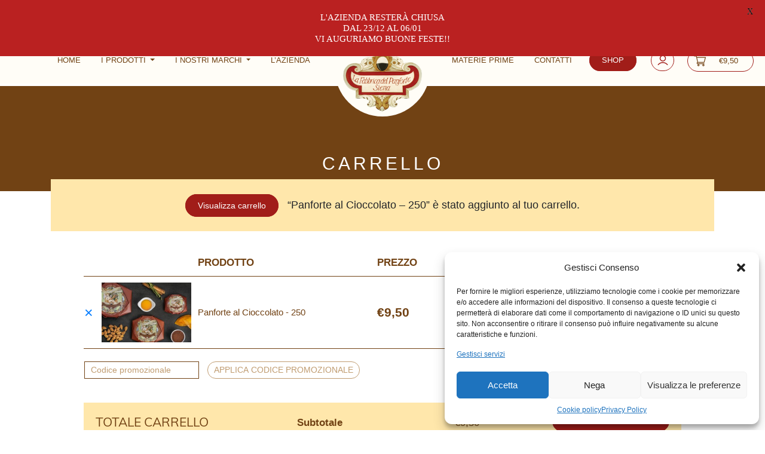

--- FILE ---
content_type: text/html; charset=UTF-8
request_url: https://www.fabbricadelpanforte.com/carrello/?add-to-cart=622
body_size: 19398
content:
<!DOCTYPE html>
<html lang="it-IT" class="no-js">

<head>
	<link rel="preload" href="https://www.fabbricadelpanforte.com/wp-content/themes/theme_custom/font/Muli-Regular.woff">
	<link rel="preload" href="https://www.fabbricadelpanforte.com/wp-content/themes/theme_custom/font/Merriweather-Italic.woff">
	<link rel="preload" href="https://www.fabbricadelpanforte.com/wp-content/themes/theme_custom/font/Merriweather-Regular.woff">
	<script>(function(html){html.className = html.className.replace(/\bno-js\b/,'js')})(document.documentElement);</script>
<meta name='robots' content='noindex, follow' />
<link rel="alternate" hreflang="it" href="https://www.fabbricadelpanforte.com/carrello/" />
<link rel="alternate" hreflang="en" href="https://www.fabbricadelpanforte.com/en/cart/" />
<link rel="alternate" hreflang="x-default" href="https://www.fabbricadelpanforte.com/carrello/" />

	<!-- This site is optimized with the Yoast SEO plugin v19.6.1 - https://yoast.com/wordpress/plugins/seo/ -->
	<title>Carrello - Fabbrica del panforte</title>
	<link rel="canonical" href="https://www.fabbricadelpanforte.com/carrello/" />
	<meta property="og:locale" content="it_IT" />
	<meta property="og:type" content="article" />
	<meta property="og:title" content="Carrello - Fabbrica del panforte" />
	<meta property="og:url" content="https://www.fabbricadelpanforte.com/carrello/" />
	<meta property="og:site_name" content="Fabbrica del panforte" />
	<meta property="article:modified_time" content="2020-07-14T20:59:20+00:00" />
	<meta name="twitter:card" content="summary_large_image" />
	<script type="application/ld+json" class="yoast-schema-graph">{"@context":"https://schema.org","@graph":[{"@type":"WebPage","@id":"https://www.fabbricadelpanforte.com/carrello/","url":"https://www.fabbricadelpanforte.com/carrello/","name":"Carrello - Fabbrica del panforte","isPartOf":{"@id":"https://www.fabbricadelpanforte.com/#website"},"datePublished":"2020-05-05T20:38:06+00:00","dateModified":"2020-07-14T20:59:20+00:00","breadcrumb":{"@id":"https://www.fabbricadelpanforte.com/carrello/#breadcrumb"},"inLanguage":"it-IT","potentialAction":[{"@type":"ReadAction","target":["https://www.fabbricadelpanforte.com/carrello/"]}]},{"@type":"BreadcrumbList","@id":"https://www.fabbricadelpanforte.com/carrello/#breadcrumb","itemListElement":[{"@type":"ListItem","position":1,"name":"Home","item":"https://www.fabbricadelpanforte.com/"},{"@type":"ListItem","position":2,"name":"Carrello"}]},{"@type":"WebSite","@id":"https://www.fabbricadelpanforte.com/#website","url":"https://www.fabbricadelpanforte.com/","name":"Fabbrica del panforte","description":"","publisher":{"@id":"https://www.fabbricadelpanforte.com/#organization"},"potentialAction":[{"@type":"SearchAction","target":{"@type":"EntryPoint","urlTemplate":"https://www.fabbricadelpanforte.com/?s={search_term_string}"},"query-input":"required name=search_term_string"}],"inLanguage":"it-IT"},{"@type":"Organization","@id":"https://www.fabbricadelpanforte.com/#organization","name":"Fabbrica del Panforte","url":"https://www.fabbricadelpanforte.com/","sameAs":["https://www.instagram.com/fabbricadelpanforte/"],"logo":{"@type":"ImageObject","inLanguage":"it-IT","@id":"https://www.fabbricadelpanforte.com/#/schema/logo/image/","url":"https://www.fabbricadelpanforte.com/wp-content/uploads/2020/09/logo-fabb-panforte-scaled.jpg","contentUrl":"https://www.fabbricadelpanforte.com/wp-content/uploads/2020/09/logo-fabb-panforte-scaled.jpg","width":2560,"height":1949,"caption":"Fabbrica del Panforte"},"image":{"@id":"https://www.fabbricadelpanforte.com/#/schema/logo/image/"}}]}</script>
	<!-- / Yoast SEO plugin. -->


<link rel='dns-prefetch' href='//fonts.googleapis.com' />
<link rel="alternate" type="application/rss+xml" title="Fabbrica del panforte &raquo; Feed" href="https://www.fabbricadelpanforte.com/feed/" />
<link rel="alternate" type="application/rss+xml" title="Fabbrica del panforte &raquo; Feed dei commenti" href="https://www.fabbricadelpanforte.com/comments/feed/" />
<link rel="alternate" title="oEmbed (JSON)" type="application/json+oembed" href="https://www.fabbricadelpanforte.com/wp-json/oembed/1.0/embed?url=https%3A%2F%2Fwww.fabbricadelpanforte.com%2Fcarrello%2F" />
<link rel="alternate" title="oEmbed (XML)" type="text/xml+oembed" href="https://www.fabbricadelpanforte.com/wp-json/oembed/1.0/embed?url=https%3A%2F%2Fwww.fabbricadelpanforte.com%2Fcarrello%2F&#038;format=xml" />
<link rel="https://api.w.org/" href="https://www.fabbricadelpanforte.com/wp-json/" /><link rel="alternate" title="JSON" type="application/json" href="https://www.fabbricadelpanforte.com/wp-json/wp/v2/pages/303" /><link rel="EditURI" type="application/rsd+xml" title="RSD" href="https://www.fabbricadelpanforte.com/xmlrpc.php?rsd" />
<meta name="generator" content="WordPress 6.9" />
<meta name="generator" content="WooCommerce 6.5.1" />
<link rel='shortlink' href='https://www.fabbricadelpanforte.com/?p=303' />
<meta name="generator" content="WPML ver:4.8.6 stt:1,27;" />
<style id="mystickymenu" type="text/css">#mysticky-nav { width:100%; position: static; height: auto !important; }#mysticky-nav.wrapfixed { position:fixed; left: 0px; margin-top:0px;  z-index: 99990; -webkit-transition: 0.3s; -moz-transition: 0.3s; -o-transition: 0.3s; transition: 0.3s; -ms-filter:"progid:DXImageTransform.Microsoft.Alpha(Opacity=90)"; filter: alpha(opacity=90); opacity:0.9; background-color: #f7f5e7;}#mysticky-nav.wrapfixed .myfixed{ background-color: #f7f5e7; position: relative;top: auto;left: auto;right: auto;}#mysticky-nav .myfixed { margin:0 auto; float:none; border:0px; background:none; max-width:100%; }</style>			<style type="text/css">
																															</style>
						<style>.cmplz-hidden {
					display: none !important;
				}</style>	<noscript><style>.woocommerce-product-gallery{ opacity: 1 !important; }</style></noscript>
	<style type="text/css">.recentcomments a{display:inline !important;padding:0 !important;margin:0 !important;}</style>
	<style id="mysticky-welcomebar-inline-css">
	.mysticky-welcomebar-fixed , .mysticky-welcomebar-fixed * {
		-webkit-box-sizing: border-box;
		-moz-box-sizing: border-box;
		box-sizing: border-box;
	}
	.mysticky-welcomebar-fixed {
		background-color: #ba2121;
		font-family: Georgia;
		position: fixed;
		left: 0;
		right: 0;
		z-index: 9999999;
		opacity: 0;
	}
	.mysticky-welcomebar-fixed-wrap {
		min-height: 60px;
		padding: 20px 50px;
		display: flex;
		align-items: center;
		justify-content: center;
		width: 100%;
		height: 100%;
	}
	.mysticky-welcomebar-fixed-wrap .mysticky-welcomebar-content {
		flex: 1;
		text-align:center;
	}
	.mysticky-welcomebar-animation {
		-webkit-transition: all 1s ease 0s;
		-moz-transition: all 1s ease 0s;
		transition: all 1s ease 0s;
	}
	.mysticky-welcomebar-position-top {
		top:0;
	}
	.mysticky-welcomebar-position-bottom {
		bottom:0;
	}
	.mysticky-welcomebar-position-top.mysticky-welcomebar-entry-effect-slide-in {
		top: -60px;
	}
	.mysticky-welcomebar-position-bottom.mysticky-welcomebar-entry-effect-slide-in {
		bottom: -60px;
	}
	.mysticky-welcomebar-entry-effect-fade {
		opacity: 0;
	}
	.mysticky-welcomebar-entry-effect-none {
		display: none;
	}
	.mysticky-welcomebar-fixed .mysticky-welcomebar-content p a{
		text-decoration: underline;
		text-decoration-thickness: 1px;
		text-underline-offset: 0.25ch;
	}
	.mysticky-welcomebar-fixed .mysticky-welcomebar-content p a,
	.mysticky-welcomebar-fixed .mysticky-welcomebar-content p {
		color: #ffffff;
		font-size: 15px;
		margin: 0;
		padding: 0;
		line-height: 1.2;
		font-weight: 400;
		font-family:Georgia	}
	.mysticky-welcomebar-fixed .mysticky-welcomebar-btn {
		/*padding-left: 30px;*/
		display: none;
		line-height: 1;
		margin-left: 10px;
	}
	.mysticky-welcomebar-fixed.mysticky-welcomebar-btn-desktop .mysticky-welcomebar-btn {
		display: block;
		position: relative;
	}
	.mysticky-welcomebar-fixed .mysticky-welcomebar-btn a {
		background-color: #bf1a1a;
		font-family: inherit;
		color: #ffffff;
		border-radius: 4px;
		text-decoration: none;
		display: inline-block;
		vertical-align: top;
		line-height: 1.2;
		font-size: 15px;
		font-weight: 400;
		padding: 5px 20px;
		white-space: nowrap;
	}

				.mysticky-welcomebar-fixed .mysticky-welcomebar-close {
		display: none;
		vertical-align: top;
		width: 30px;
		height: 30px;
		text-align: center;
		line-height: 30px;
		border-radius: 5px;
		color: #000;
		position: absolute;
		top: 5px;
		right: 10px;
		outline: none;		
		text-decoration: none;
		text-shadow: 0 0 0px #fff;
		-webkit-transition: all 0.5s ease 0s;
		-moz-transition: all 0.5s ease 0s;
		transition: all 0.5s ease 0s;
		-webkit-transform-origin: 50% 50%;
		-moz-transform-origin: 50% 50%;
		transform-origin: 50% 50%;
	}
	.mysticky-welcomebar-fixed .mysticky-welcomebar-close:hover {
		opacity: 1;
		-webkit-transform: rotate(180deg);
		-moz-transform: rotate(180deg);
		transform: rotate(180deg);
	}
	.mysticky-welcomebar-fixed .mysticky-welcomebar-close span.dashicons {
		font-size: 27px;
	}
	.mysticky-welcomebar-fixed.mysticky-welcomebar-showx-desktop .mysticky-welcomebar-close {
		display: inline-block;
		cursor: pointer;
	}	
	/* Animated Buttons */
		.mysticky-welcomebar-btn a {
			-webkit-animation-duration: 1s;
			animation-duration: 1s;
		}
		@-webkit-keyframes flash {
			from,
			50%,
			to {
				opacity: 1;
			}

			25%,
			75% {
				opacity: 0;
			}
		}
		@keyframes flash {
			from,
			50%,
			to {
				opacity: 1;
			}

			25%,
			75% {
				opacity: 0;
			}
		}
		.mysticky-welcomebar-attention-flash.animation-start .mysticky-welcomebar-btn a {
			-webkit-animation-name: flash;
			animation-name: flash;
		}
		
		@keyframes shake {
			from,
			to {
				-webkit-transform: translate3d(0, 0, 0);
				transform: translate3d(0, 0, 0);
			}

			10%,
			30%,
			50%,
			70%,
			90% {
				-webkit-transform: translate3d(-10px, 0, 0);
				transform: translate3d(-10px, 0, 0);
			}

			20%,
			40%,
			60%,
			80% {
				-webkit-transform: translate3d(10px, 0, 0);
				transform: translate3d(10px, 0, 0);
			}
		}

		.mysticky-welcomebar-attention-shake.animation-start .mysticky-welcomebar-btn a {
			-webkit-animation-name: shake;
			animation-name: shake;
		}
		
		@-webkit-keyframes swing {
			20% {
				-webkit-transform: rotate3d(0, 0, 1, 15deg);
				transform: rotate3d(0, 0, 1, 15deg);
			}

			40% {
				-webkit-transform: rotate3d(0, 0, 1, -10deg);
				transform: rotate3d(0, 0, 1, -10deg);
			}

			60% {
				-webkit-transform: rotate3d(0, 0, 1, 5deg);
				transform: rotate3d(0, 0, 1, 5deg);
			}

			80% {
				-webkit-transform: rotate3d(0, 0, 1, -5deg);
				transform: rotate3d(0, 0, 1, -5deg);
			}
	
			to {
				-webkit-transform: rotate3d(0, 0, 1, 0deg);
				transform: rotate3d(0, 0, 1, 0deg);
			}
		}

		@keyframes swing {
			20% {
				-webkit-transform: rotate3d(0, 0, 1, 15deg);
				transform: rotate3d(0, 0, 1, 15deg);
			}

			40% {
				-webkit-transform: rotate3d(0, 0, 1, -10deg);
				transform: rotate3d(0, 0, 1, -10deg);
			}

			60% {
				-webkit-transform: rotate3d(0, 0, 1, 5deg);
				transform: rotate3d(0, 0, 1, 5deg);
			}

			80% {
				-webkit-transform: rotate3d(0, 0, 1, -5deg);
				transform: rotate3d(0, 0, 1, -5deg);
			}

			to {
				-webkit-transform: rotate3d(0, 0, 1, 0deg);
				transform: rotate3d(0, 0, 1, 0deg);
			}
		}

		.mysticky-welcomebar-attention-swing.animation-start .mysticky-welcomebar-btn a {
			-webkit-transform-origin: top center;
			transform-origin: top center;
			-webkit-animation-name: swing;
			animation-name: swing;
		}
		
		@-webkit-keyframes tada {
			from {
				-webkit-transform: scale3d(1, 1, 1);
				transform: scale3d(1, 1, 1);
			}

			10%,
			20% {
				-webkit-transform: scale3d(0.9, 0.9, 0.9) rotate3d(0, 0, 1, -3deg);
				transform: scale3d(0.9, 0.9, 0.9) rotate3d(0, 0, 1, -3deg);
			}

			30%,
			50%,
			70%,
			90% {
				-webkit-transform: scale3d(1.1, 1.1, 1.1) rotate3d(0, 0, 1, 3deg);
				transform: scale3d(1.1, 1.1, 1.1) rotate3d(0, 0, 1, 3deg);
			}

			40%,
			60%,
			80% {
				-webkit-transform: scale3d(1.1, 1.1, 1.1) rotate3d(0, 0, 1, -3deg);
				transform: scale3d(1.1, 1.1, 1.1) rotate3d(0, 0, 1, -3deg);
			}

			to {
				-webkit-transform: scale3d(1, 1, 1);
				transform: scale3d(1, 1, 1);
			}
		}

		@keyframes tada {
			from {
				-webkit-transform: scale3d(1, 1, 1);
				transform: scale3d(1, 1, 1);
			}

			10%,
			20% {
				-webkit-transform: scale3d(0.9, 0.9, 0.9) rotate3d(0, 0, 1, -3deg);
				transform: scale3d(0.9, 0.9, 0.9) rotate3d(0, 0, 1, -3deg);
			}

			30%,
			50%,
			70%,
			90% {
				-webkit-transform: scale3d(1.1, 1.1, 1.1) rotate3d(0, 0, 1, 3deg);
				transform: scale3d(1.1, 1.1, 1.1) rotate3d(0, 0, 1, 3deg);
			}

			40%,
			60%,
			80% {
				-webkit-transform: scale3d(1.1, 1.1, 1.1) rotate3d(0, 0, 1, -3deg);
				transform: scale3d(1.1, 1.1, 1.1) rotate3d(0, 0, 1, -3deg);
			}

			to {
				-webkit-transform: scale3d(1, 1, 1);
				transform: scale3d(1, 1, 1);
			}
		}

		.mysticky-welcomebar-attention-tada.animation-start .mysticky-welcomebar-btn a {
			-webkit-animation-name: tada;
			animation-name: tada;
		}
		
		@-webkit-keyframes heartBeat {
			0% {
				-webkit-transform: scale(1);
				transform: scale(1);
			}

			14% {
				-webkit-transform: scale(1.3);
				transform: scale(1.3);
			}

			28% {
				-webkit-transform: scale(1);
				transform: scale(1);
			}

			42% {
				-webkit-transform: scale(1.3);
				transform: scale(1.3);
			}

			70% {
				-webkit-transform: scale(1);
				transform: scale(1);
			}
		}

		@keyframes heartBeat {
			0% {
				-webkit-transform: scale(1);
				transform: scale(1);
			}

			14% {
				-webkit-transform: scale(1.3);
				transform: scale(1.3);
			}

			28% {
				-webkit-transform: scale(1);
				transform: scale(1);
			}

			42% {
				-webkit-transform: scale(1.3);
				transform: scale(1.3);
			}

			70% {
				-webkit-transform: scale(1);
				transform: scale(1);
			}
		}

		.mysticky-welcomebar-attention-heartbeat.animation-start .mysticky-welcomebar-btn a {
		  -webkit-animation-name: heartBeat;
		  animation-name: heartBeat;
		  -webkit-animation-duration: 1.3s;
		  animation-duration: 1.3s;
		  -webkit-animation-timing-function: ease-in-out;
		  animation-timing-function: ease-in-out;
		}
		
		@-webkit-keyframes wobble {
			from {
				-webkit-transform: translate3d(0, 0, 0);
				transform: translate3d(0, 0, 0);
			}

			15% {
				-webkit-transform: translate3d(-25%, 0, 0) rotate3d(0, 0, 1, -5deg);
				transform: translate3d(-25%, 0, 0) rotate3d(0, 0, 1, -5deg);
			}

			30% {
				-webkit-transform: translate3d(20%, 0, 0) rotate3d(0, 0, 1, 3deg);
				transform: translate3d(20%, 0, 0) rotate3d(0, 0, 1, 3deg);
			}

			45% {
				-webkit-transform: translate3d(-15%, 0, 0) rotate3d(0, 0, 1, -3deg);
				transform: translate3d(-15%, 0, 0) rotate3d(0, 0, 1, -3deg);
			}

			60% {
				-webkit-transform: translate3d(10%, 0, 0) rotate3d(0, 0, 1, 2deg);
				transform: translate3d(10%, 0, 0) rotate3d(0, 0, 1, 2deg);
			}

			75% {
				-webkit-transform: translate3d(-5%, 0, 0) rotate3d(0, 0, 1, -1deg);
				transform: translate3d(-5%, 0, 0) rotate3d(0, 0, 1, -1deg);
			}

			to {
				-webkit-transform: translate3d(0, 0, 0);
				transform: translate3d(0, 0, 0);
			}
		}

		@keyframes wobble {
			from {
				-webkit-transform: translate3d(0, 0, 0);
				transform: translate3d(0, 0, 0);
			}

			15% {
				-webkit-transform: translate3d(-25%, 0, 0) rotate3d(0, 0, 1, -5deg);
				transform: translate3d(-25%, 0, 0) rotate3d(0, 0, 1, -5deg);
			}

			30% {
				-webkit-transform: translate3d(20%, 0, 0) rotate3d(0, 0, 1, 3deg);
				transform: translate3d(20%, 0, 0) rotate3d(0, 0, 1, 3deg);
			}

			45% {
				-webkit-transform: translate3d(-15%, 0, 0) rotate3d(0, 0, 1, -3deg);
				transform: translate3d(-15%, 0, 0) rotate3d(0, 0, 1, -3deg);
			}

			60% {
				-webkit-transform: translate3d(10%, 0, 0) rotate3d(0, 0, 1, 2deg);
				transform: translate3d(10%, 0, 0) rotate3d(0, 0, 1, 2deg);
			}

			75% {
				-webkit-transform: translate3d(-5%, 0, 0) rotate3d(0, 0, 1, -1deg);
				transform: translate3d(-5%, 0, 0) rotate3d(0, 0, 1, -1deg);
			}

			to {
				-webkit-transform: translate3d(0, 0, 0);
				transform: translate3d(0, 0, 0);
			}
		}
		
		.mysticky-welcomebar-attention-wobble.animation-start .mysticky-welcomebar-btn a {
			-webkit-animation-name: wobble;
			animation-name: wobble;
		}

		/* 210824 */
		@media only screen and (min-width: 481px) {
			.mysticky-welcomebar-fixed-wrap.mysticky-welcomebar-position-left {
				justify-content: flex-start;
			}
			.mysticky-welcomebar-fixed-wrap.mysticky-welcomebar-position-center {
				justify-content: center;
			}
			.mysticky-welcomebar-fixed-wrap.mysticky-welcomebar-position-right  {
				justify-content: flex-end;
			}
			.mysticky-welcomebar-fixed-wrap.mysticky-welcomebar-position-left .mysticky-welcomebar-content,
			.mysticky-welcomebar-fixed-wrap.mysticky-welcomebar-position-center .mysticky-welcomebar-content,
			.mysticky-welcomebar-fixed-wrap.mysticky-welcomebar-position-right .mysticky-welcomebar-content {
				flex: unset;
			}
		}
		
		@media only screen and (min-width: 768px) {
			.mysticky-welcomebar-display-desktop.mysticky-welcomebar-entry-effect-fade.entry-effect {
				opacity: 1;
			}
			.mysticky-welcomebar-display-desktop.mysticky-welcomebar-entry-effect-none.entry-effect {
				display: block;
			}
			.mysticky-welcomebar-display-desktop.mysticky-welcomebar-position-top.mysticky-welcomebar-fixed ,
			.mysticky-welcomebar-display-desktop.mysticky-welcomebar-position-top.mysticky-welcomebar-entry-effect-slide-in.entry-effect.mysticky-welcomebar-fixed {
				top: 0;			
			}
			.mysticky-welcomebar-display-desktop.mysticky-welcomebar-position-bottom.mysticky-welcomebar-fixed ,
			.mysticky-welcomebar-display-desktop.mysticky-welcomebar-position-bottom.mysticky-welcomebar-entry-effect-slide-in.entry-effect.mysticky-welcomebar-fixed {
				bottom: 0;
			}	
		}
		@media only screen and (max-width: 767px) {
			.mysticky-welcomebar-display-mobile.mysticky-welcomebar-entry-effect-fade.entry-effect {
				opacity: 1;
			}
			.mysticky-welcomebar-display-mobile.mysticky-welcomebar-entry-effect-none.entry-effect {
				display: block;
			}
			.mysticky-welcomebar-display-mobile.mysticky-welcomebar-position-top.mysticky-welcomebar-fixed ,
			.mysticky-welcomebar-display-mobile.mysticky-welcomebar-position-top.mysticky-welcomebar-entry-effect-slide-in.entry-effect.mysticky-welcomebar-fixed {
				top: 0;
			}
			.mysticky-welcomebar-display-mobile.mysticky-welcomebar-position-bottom.mysticky-welcomebar-fixed ,
			.mysticky-welcomebar-display-mobile.mysticky-welcomebar-position-bottom.mysticky-welcomebar-entry-effect-slide-in.entry-effect.mysticky-welcomebar-fixed {
				bottom: 0;
			}
			/*.mysticky-welcomebar-fixed.mysticky-welcomebar-showx-desktop .mysticky-welcomebar-close {
				display: none;
			}
			.mysticky-welcomebar-fixed.mysticky-welcomebar-showx-mobile .mysticky-welcomebar-close {
				display: inline-block;
			}*/
			.mysticky-welcomebar-fixed.mysticky-welcomebar-btn-desktop .mysticky-welcomebar-btn {
				display: none;
			}
			.mysticky-welcomebar-fixed.mysticky-welcomebar-btn-mobile .mysticky-welcomebar-btn {
				display: block;
				/*margin-top: 10px;*/
			}
		}
		@media only screen and (max-width: 480px) {

			.mysticky-welcomebar-fixed-wrap {padding: 15px 35px 10px 10px; flex-wrap:wrap;}
			.mysticky-welcomebar-fixed.front-site .mysticky-welcomebar-fixed-wrap {
				padding: 15px 20px 10px 20px;
				flex-direction: column;
			}
			/*.welcombar-contact-lead .mysticky-welcomebar-fixed-wrap {flex-wrap: wrap; justify-content: center;}*/
			
			.mysticky-welcomebar-fixed .mystickymenu-front.mysticky-welcomebar-lead-content {margin: 10px 0 10px 20px !important;}

			.mysticky-welcomebar-fixed .mysticky-welcomebar-btn {
				padding-left: 10px;
			}
			.mysticky-welcomebar-fixed.mysticky-welcomebar-btn-mobile.front-site .mysticky-welcomebar-btn {margin-left: 0; text-align: center;}
		}


		body.mysticky-welcomebar-apper #wpadminbar{
			z-index:99999999;
		}

		.mysticky-welcomebar-fixed .mystickymenu-front.mysticky-welcomebar-lead-content {
			display: flex;
			width: auto;
			margin: 0 0px 0 10px;
		}

		.mystickymenu-front.mysticky-welcomebar-lead-content input[type="text"] {
			font-size: 12px;
			padding: 7px 5px;
			margin-right: 10px;
			min-width: 50%;
			border: 0;
			width:auto;
		}

		.mystickymenu-front.mysticky-welcomebar-lead-content input[type="text"]:focus {
			outline: unset;
			box-shadow: unset;
		}

		.input-error {
			color: #ff0000;
			font-style: normal;
			font-family: inherit;
			font-size: 13px;
			display: block;
			position: absolute;
			bottom: 0px;
		}

		.mysticky-welcomebar-fixed.mysticky-site-front .mysticky-welcomebar-btn.contact-lead-button {
		  margin-left: 0;
		}
		.morphext > .morphext__animated {
		  display: inline-block;
		}
		
		.mysticky-welcomebar-btn a {
			outline: none !important;
			cursor: pointer;
			position: relative;
		}		
		.mysticky-welcomebar-hover-effect-border1 {
			position: relative;
		}
		.mysticky-welcomebar-hover-effect-border1 a { 
			display: block;
			width: 100%;
			height: 100%;
		}
		.mysticky-welcomebar-hover-effect-border1:before,
		.mysticky-welcomebar-hover-effect-border1:after {
			position: absolute;
			content: "";
			height: 0%;
			width: 2px;
			background: #000;
		}
		.mysticky-welcomebar-hover-effect-border1:before {
			right: 0;
			top: 0;
			transition: all 0.1s ease;
			z-index: 1 !important;
		}
		.mysticky-welcomebar-hover-effect-border1:after {
			left: 0;
			bottom: 0;
			transition: all 0.1s 0.2s ease;
		}
		.mysticky-welcomebar-hover-effect-border1:hover:before {
			transition: all 0.1s 0.2s ease;
			height: 100%;
		}
		.mysticky-welcomebar-hover-effect-border1:hover:after {
			transition: all 0.1s ease;
			height: 100%;
		}
		.mysticky-welcomebar-hover-effect-border1 a:before,
		.mysticky-welcomebar-hover-effect-border1 a:after {
			position: absolute;
			content: "";
			background: #000;
		}
		.mysticky-welcomebar-hover-effect-border1 a:before {
			left: 0;
			top: 0;
			width: 0%;
			height: 2px;
			transition: all 0.1s 0.1s ease;
		}
		.mysticky-welcomebar-hover-effect-border1 a:after {
			left: 0;
			bottom: 0;
			width: 100%;
			height: 2px;
		}
		.mysticky-welcomebar-hover-effect-border1 a:hover:before {
			width: 100%;
		}

		.mysticky-welcomebar-hover-effect-border2 a {
			position: relative;
			display: block;
			width: 100%;
			height: 100%;
		}
		.mysticky-welcomebar-hover-effect-border2:before,
		.mysticky-welcomebar-hover-effect-border2:after {
			position: absolute;
			content: "";
			right: 0px;
			transition: all 0.3s ease;
			border-radius: 4px;
			z-index: 99;
		}
		.mysticky-welcomebar-hover-effect-border2:before {
			width: 2px;
		}
		.mysticky-welcomebar-hover-effect-border2:after {
			width: 0%;
			height: 2px;
		}
		.mysticky-welcomebar-hover-effect-border2:hover:before {
			height: 29px;
		}
		.mysticky-welcomebar-hover-effect-border2:hover:after {
			width: 86px;
		}
		.mysticky-welcomebar-hover-effect-border2 a:before,
		.mysticky-welcomebar-hover-effect-border2 a:after {
			position: absolute;
			content: "";
			left: 0;
			bottom: 0;
			transition: all 0.3s ease;
			z-index: 0 !important;
		}
		.mysticky-welcomebar-hover-effect-border2 a:before {
			width: 2px;
			height: 0%;
		}
		.mysticky-welcomebar-hover-effect-border2 a:after {
			width: 0%;
			height: 2px;
		}
		.mysticky-welcomebar-hover-effect-border2 a:hover:before {
			height: 100%;
		}
		.mysticky-welcomebar-hover-effect-border2 a:hover:after {
			width: 100%; 
		}
		.mysticky-welcomebar-hover-effect-border3 a {
			position: relative;
			display: block;
			width: 100%;
			height: 100%;
		}
		.mysticky-welcomebar-hover-effect-border3:before,
		.mysticky-welcomebar-hover-effect-border3:after {
			position: absolute;
			content: "";
			right: 0px;
			transition: all 0.3s ease;
			z-index: 99;
		}
		.mysticky-welcomebar-hover-effect-border3:before {
			height: 14px;
			width: 2px;
		}
		.mysticky-welcomebar-hover-effect-border3:after {
			width: 14px;
			height: 2px;
		}
		.mysticky-welcomebar-hover-effect-border3:hover:before {
			height: 29px;
		}
		.mysticky-welcomebar-hover-effect-border3:hover:after {
			width: 86px;
		}
		.mysticky-welcomebar-hover-effect-border3 a:before,
		.mysticky-welcomebar-hover-effect-border3 a:after {
			position: absolute;
			content: "";
			left: 0;
			bottom: 0;
			transition: all 0.3s ease;
			z-index: 0 !important;
		}
		.mysticky-welcomebar-hover-effect-border3 a:before {
			width: 2px;
			height: 50%;
		}
		.mysticky-welcomebar-hover-effect-border3 a:after {
			width: 14px;
			height: 2px;
		}
		.mysticky-welcomebar-hover-effect-border3 a:hover:before {
			height: 100%;
		}
		.mysticky-welcomebar-hover-effect-border3 a:hover:after {
			width: 100%;
		}
		.mysticky-welcomebar-hover-effect-border4 a {
			position: relative;
			display: block;
			width: 100%;
			height: 100%;
		}
		.mysticky-welcomebar-hover-effect-border4:before,
		.mysticky-welcomebar-hover-effect-border4:after {
			position: absolute;
			content: "";
			right: 0px;
			bottom: 0px ;
			transition: all 0.3s ease;
			z-index: 99;
		}
		.mysticky-welcomebar-hover-effect-border4:before {
			height: 14px;
			width: 2px;
		}
		.mysticky-welcomebar-hover-effect-border4:after {
			width: 14px;
			height: 2px;
		}
		.mysticky-welcomebar-hover-effect-border4:hover:before {
			height: 29px;
		}
		.mysticky-welcomebar-hover-effect-border4:hover:after {
			width: 86px;
		}
		.mysticky-welcomebar-hover-effect-border4 a:before,
		.mysticky-welcomebar-hover-effect-border4 a:after {
			position: absolute;
			content: "";
			left: 0;
			top: 0;
			transition: all 0.3s ease;
		}
		.mysticky-welcomebar-hover-effect-border4 a:before {
			width: 2px;
			height: 50%;
		}
		.mysticky-welcomebar-hover-effect-border4 a:after {
			width: 14px;
			height: 2px;
		}
		.mysticky-welcomebar-hover-effect-border4 a:hover:before {
			height: 100%;
		}
		.mysticky-welcomebar-hover-effect-border4 a:hover:after {
			width: 100%;
		}

		.mysticky-welcomebar-hover-effect-fill1 a {
			z-index: 1;
		}
		.mysticky-welcomebar-hover-effect-fill1 a:after {
			position: absolute;
			content: "";
			width: 0;
			height: 100%;
			top: 0;
			left: 0;
			z-index: -1;
		}
		.mysticky-welcomebar-hover-effect-fill1 a:hover:after {
			width: 100%;
		}
		.mysticky-welcomebar-hover-effect-fill1 a:active {
			top: 2px;
		}
		.mysticky-welcomebar-hover-effect-fill2 a {
			z-index: 1;
		}
		.mysticky-welcomebar-hover-effect-fill2 a:after {
			position: absolute;
			content: "";
			width: 0;
			height: 100%;
			top: 0;
			left: 0;
			direction: rtl;
			z-index: -1;
			transition: all 0.3s ease;
		}
		.mysticky-welcomebar-hover-effect-fill2 a:hover:after {
			left: auto;
			right: 0;
			width: 100%;
		}
		.mysticky-welcomebar-hover-effect-fill2 a:active {
			top: 2px;
		}
		.mysticky-welcomebar-hover-effect-fill3 a {
			border: 0px solid #000;
			z-index: 1;
		}
		.mysticky-welcomebar-hover-effect-fill3 a:after {
			position: absolute;
			content: "";
			width: 100%;
			height: 0;
			bottom: 0;
			left: 0;
			z-index: -1;
			transition: all 0.3s ease;
		}
		.mysticky-welcomebar-hover-effect-fill3 a:hover:after {
			top: 0;
			height: 100%;
		}
		.mysticky-welcomebar-hover-effect-fill3 a:active {
			top: 2px;
		}
		.mysticky-welcomebar-hover-effect-fill4 a {
			z-index: 1;
		}
		.mysticky-welcomebar-hover-effect-fill4 a:after {
			position: absolute;
			content: "";
			width: 100%;
			height: 0;
			top: 0;
			left: 0;
			z-index: -1;
			transition: all 0.3s ease;
		}
		.mysticky-welcomebar-hover-effect-fill4 a:hover:after {
			top: auto;
			bottom: 0;
			height: 100%;
		}
		.mysticky-welcomebar-hover-effect-fill4 a:active {
			top: 2px;
		}
		.mysticky-welcomebar-hover-effect-fill5 a {
			border: 0px solid #000;
			z-index: 3;
		}
		.mysticky-welcomebar-hover-effect-fill5 a:after {
			position: absolute;
			content: "";
			width: 0;
			height: 100%;
			top: 0;
			right: 0;
			z-index: -1;
			transition: all 0.3s ease;
		}
		.mysticky-welcomebar-hover-effect-fill5 a:hover:after {
			left: 0;
			width: 100%;
		}
		.mysticky-welcomebar-hover-effect-fill5 a:active {
			top: 2px;
		}



	</style>
	
	<meta charset="UTF-8">
	<meta http-equiv="X-UA-Compatible" content="IE=edge">
	<meta name="viewport" content="width=device-width, initial-scale=1, shrink-to-fit=no">
		<link rel="profile" href="http://gmpg.org/xfn/11">
	<link rel="pingback" href="https://www.fabbricadelpanforte.com/xmlrpc.php">
	<meta charset="UTF-8">
	<link rel="apple-touch-icon" sizes="57x57" href="https://www.fabbricadelpanforte.com/wp-content/themes/theme_custom/img/favicon/apple-icon-57x57.png">
	<link rel="apple-touch-icon" sizes="60x60" href="https://www.fabbricadelpanforte.com/wp-content/themes/theme_custom/img/favicon/apple-icon-60x60.png">
	<link rel="apple-touch-icon" sizes="72x72" href="https://www.fabbricadelpanforte.com/wp-content/themes/theme_custom/img/favicon/apple-icon-72x72.png">
	<link rel="apple-touch-icon" sizes="76x76" href="https://www.fabbricadelpanforte.com/wp-content/themes/theme_custom/img/favicon/apple-icon-76x76.png">
	<link rel="apple-touch-icon" sizes="114x114" href="https://www.fabbricadelpanforte.com/wp-content/themes/theme_custom/img/favicon/apple-icon-114x114.png">
	<link rel="apple-touch-icon" sizes="120x120" href="https://www.fabbricadelpanforte.com/wp-content/themes/theme_custom/img/favicon/apple-icon-120x120.png">
	<link rel="apple-touch-icon" sizes="144x144" href="https://www.fabbricadelpanforte.com/wp-content/themes/theme_custom/img/favicon/apple-icon-144x144.png">
	<link rel="apple-touch-icon" sizes="152x152" href="https://www.fabbricadelpanforte.com/wp-content/themes/theme_custom/img/favicon/apple-icon-152x152.png">
	<link rel="apple-touch-icon" sizes="180x180" href="https://www.fabbricadelpanforte.com/wp-content/themes/theme_custom/img/favicon/apple-icon-180x180.png">
	<link rel="icon" type="image/png" sizes="192x192" href="https://www.fabbricadelpanforte.com/wp-content/themes/theme_custom/img/favicon/android-icon-192x192.png">
	<link rel="icon" type="image/png" sizes="32x32" href="https://www.fabbricadelpanforte.com/wp-content/themes/theme_custom/img/favicon/favicon-32x32.png">
	<link rel="icon" type="image/png" sizes="96x96" href="https://www.fabbricadelpanforte.com/wp-content/themes/theme_custom/img/favicon/favicon-96x96.png">
	<link rel="icon" type="image/png" sizes="16x16" href="https://www.fabbricadelpanforte.com/wp-content/themes/theme_custom/img/favicon/favicon-16x16.png">
	<link rel="manifest" href="https://www.fabbricadelpanforte.com/wp-content/themes/theme_custom/img/favicon/manifest.json">
	<meta name="msapplication-TileColor" content="#ffffff">
	<meta name="msapplication-TileImage" content="https://www.fabbricadelpanforte.com/wp-content/themes/theme_custom/img/favicon/ms-icon-144x144.png">
	<meta name="theme-color" content="#ffffff">

	<style>
		h1 {
			position: absolute;
			text-indent: -9999px;
			top: -1000px;
		}

		.overlay {
			position: fixed;
			top: 0;
			left: 0;
			right: 0;
			bottom: 0;
			background-color: white;
			z-index: 1000;
		}

		.woocommerce-info {
			text-align: center;
			padding-bottom: 30px;
			margin-top: 30px;
		}

		.woocommerce-error {
			text-align: center;
		}
	</style>
	<script type="text/plain" data-service="google-analytics" data-category="statistics" async data-cmplz-src="https://www.googletagmanager.com/gtag/js?id=UA-179027138-1"></script>
	<!-- <script>
		window.dataLayer = window.dataLayer || [];

		function gtag() {
			dataLayer.push(arguments);
		}
		gtag('js', new Date());

		gtag('config', 'UA-179027138-1', {
			'anonymize_ip': true
		});
	</script> -->

	<!-- Google Tag Manager -->
	<script>
		(function(w, d, s, l, i) {
			w[l] = w[l] || [];
			w[l].push({
				'gtm.start': new Date().getTime(),
				event: 'gtm.js'
			});
			var f = d.getElementsByTagName(s)[0],
				j = d.createElement(s),
				dl = l != 'dataLayer' ? '&l=' + l : '';
			j.async = true;
			j.src =
				'https://www.googletagmanager.com/gtm.js?id=' + i + dl;
			f.parentNode.insertBefore(j, f);
		})(window, document, 'script', 'dataLayer', 'GTM-NZ2687N');
	</script>
	<!-- End Google Tag Manager -->
<style id='global-styles-inline-css' type='text/css'>
:root{--wp--preset--aspect-ratio--square: 1;--wp--preset--aspect-ratio--4-3: 4/3;--wp--preset--aspect-ratio--3-4: 3/4;--wp--preset--aspect-ratio--3-2: 3/2;--wp--preset--aspect-ratio--2-3: 2/3;--wp--preset--aspect-ratio--16-9: 16/9;--wp--preset--aspect-ratio--9-16: 9/16;--wp--preset--color--black: #000000;--wp--preset--color--cyan-bluish-gray: #abb8c3;--wp--preset--color--white: #ffffff;--wp--preset--color--pale-pink: #f78da7;--wp--preset--color--vivid-red: #cf2e2e;--wp--preset--color--luminous-vivid-orange: #ff6900;--wp--preset--color--luminous-vivid-amber: #fcb900;--wp--preset--color--light-green-cyan: #7bdcb5;--wp--preset--color--vivid-green-cyan: #00d084;--wp--preset--color--pale-cyan-blue: #8ed1fc;--wp--preset--color--vivid-cyan-blue: #0693e3;--wp--preset--color--vivid-purple: #9b51e0;--wp--preset--gradient--vivid-cyan-blue-to-vivid-purple: linear-gradient(135deg,rgb(6,147,227) 0%,rgb(155,81,224) 100%);--wp--preset--gradient--light-green-cyan-to-vivid-green-cyan: linear-gradient(135deg,rgb(122,220,180) 0%,rgb(0,208,130) 100%);--wp--preset--gradient--luminous-vivid-amber-to-luminous-vivid-orange: linear-gradient(135deg,rgb(252,185,0) 0%,rgb(255,105,0) 100%);--wp--preset--gradient--luminous-vivid-orange-to-vivid-red: linear-gradient(135deg,rgb(255,105,0) 0%,rgb(207,46,46) 100%);--wp--preset--gradient--very-light-gray-to-cyan-bluish-gray: linear-gradient(135deg,rgb(238,238,238) 0%,rgb(169,184,195) 100%);--wp--preset--gradient--cool-to-warm-spectrum: linear-gradient(135deg,rgb(74,234,220) 0%,rgb(151,120,209) 20%,rgb(207,42,186) 40%,rgb(238,44,130) 60%,rgb(251,105,98) 80%,rgb(254,248,76) 100%);--wp--preset--gradient--blush-light-purple: linear-gradient(135deg,rgb(255,206,236) 0%,rgb(152,150,240) 100%);--wp--preset--gradient--blush-bordeaux: linear-gradient(135deg,rgb(254,205,165) 0%,rgb(254,45,45) 50%,rgb(107,0,62) 100%);--wp--preset--gradient--luminous-dusk: linear-gradient(135deg,rgb(255,203,112) 0%,rgb(199,81,192) 50%,rgb(65,88,208) 100%);--wp--preset--gradient--pale-ocean: linear-gradient(135deg,rgb(255,245,203) 0%,rgb(182,227,212) 50%,rgb(51,167,181) 100%);--wp--preset--gradient--electric-grass: linear-gradient(135deg,rgb(202,248,128) 0%,rgb(113,206,126) 100%);--wp--preset--gradient--midnight: linear-gradient(135deg,rgb(2,3,129) 0%,rgb(40,116,252) 100%);--wp--preset--font-size--small: 13px;--wp--preset--font-size--medium: 20px;--wp--preset--font-size--large: 36px;--wp--preset--font-size--x-large: 42px;--wp--preset--spacing--20: 0.44rem;--wp--preset--spacing--30: 0.67rem;--wp--preset--spacing--40: 1rem;--wp--preset--spacing--50: 1.5rem;--wp--preset--spacing--60: 2.25rem;--wp--preset--spacing--70: 3.38rem;--wp--preset--spacing--80: 5.06rem;--wp--preset--shadow--natural: 6px 6px 9px rgba(0, 0, 0, 0.2);--wp--preset--shadow--deep: 12px 12px 50px rgba(0, 0, 0, 0.4);--wp--preset--shadow--sharp: 6px 6px 0px rgba(0, 0, 0, 0.2);--wp--preset--shadow--outlined: 6px 6px 0px -3px rgb(255, 255, 255), 6px 6px rgb(0, 0, 0);--wp--preset--shadow--crisp: 6px 6px 0px rgb(0, 0, 0);}:where(.is-layout-flex){gap: 0.5em;}:where(.is-layout-grid){gap: 0.5em;}body .is-layout-flex{display: flex;}.is-layout-flex{flex-wrap: wrap;align-items: center;}.is-layout-flex > :is(*, div){margin: 0;}body .is-layout-grid{display: grid;}.is-layout-grid > :is(*, div){margin: 0;}:where(.wp-block-columns.is-layout-flex){gap: 2em;}:where(.wp-block-columns.is-layout-grid){gap: 2em;}:where(.wp-block-post-template.is-layout-flex){gap: 1.25em;}:where(.wp-block-post-template.is-layout-grid){gap: 1.25em;}.has-black-color{color: var(--wp--preset--color--black) !important;}.has-cyan-bluish-gray-color{color: var(--wp--preset--color--cyan-bluish-gray) !important;}.has-white-color{color: var(--wp--preset--color--white) !important;}.has-pale-pink-color{color: var(--wp--preset--color--pale-pink) !important;}.has-vivid-red-color{color: var(--wp--preset--color--vivid-red) !important;}.has-luminous-vivid-orange-color{color: var(--wp--preset--color--luminous-vivid-orange) !important;}.has-luminous-vivid-amber-color{color: var(--wp--preset--color--luminous-vivid-amber) !important;}.has-light-green-cyan-color{color: var(--wp--preset--color--light-green-cyan) !important;}.has-vivid-green-cyan-color{color: var(--wp--preset--color--vivid-green-cyan) !important;}.has-pale-cyan-blue-color{color: var(--wp--preset--color--pale-cyan-blue) !important;}.has-vivid-cyan-blue-color{color: var(--wp--preset--color--vivid-cyan-blue) !important;}.has-vivid-purple-color{color: var(--wp--preset--color--vivid-purple) !important;}.has-black-background-color{background-color: var(--wp--preset--color--black) !important;}.has-cyan-bluish-gray-background-color{background-color: var(--wp--preset--color--cyan-bluish-gray) !important;}.has-white-background-color{background-color: var(--wp--preset--color--white) !important;}.has-pale-pink-background-color{background-color: var(--wp--preset--color--pale-pink) !important;}.has-vivid-red-background-color{background-color: var(--wp--preset--color--vivid-red) !important;}.has-luminous-vivid-orange-background-color{background-color: var(--wp--preset--color--luminous-vivid-orange) !important;}.has-luminous-vivid-amber-background-color{background-color: var(--wp--preset--color--luminous-vivid-amber) !important;}.has-light-green-cyan-background-color{background-color: var(--wp--preset--color--light-green-cyan) !important;}.has-vivid-green-cyan-background-color{background-color: var(--wp--preset--color--vivid-green-cyan) !important;}.has-pale-cyan-blue-background-color{background-color: var(--wp--preset--color--pale-cyan-blue) !important;}.has-vivid-cyan-blue-background-color{background-color: var(--wp--preset--color--vivid-cyan-blue) !important;}.has-vivid-purple-background-color{background-color: var(--wp--preset--color--vivid-purple) !important;}.has-black-border-color{border-color: var(--wp--preset--color--black) !important;}.has-cyan-bluish-gray-border-color{border-color: var(--wp--preset--color--cyan-bluish-gray) !important;}.has-white-border-color{border-color: var(--wp--preset--color--white) !important;}.has-pale-pink-border-color{border-color: var(--wp--preset--color--pale-pink) !important;}.has-vivid-red-border-color{border-color: var(--wp--preset--color--vivid-red) !important;}.has-luminous-vivid-orange-border-color{border-color: var(--wp--preset--color--luminous-vivid-orange) !important;}.has-luminous-vivid-amber-border-color{border-color: var(--wp--preset--color--luminous-vivid-amber) !important;}.has-light-green-cyan-border-color{border-color: var(--wp--preset--color--light-green-cyan) !important;}.has-vivid-green-cyan-border-color{border-color: var(--wp--preset--color--vivid-green-cyan) !important;}.has-pale-cyan-blue-border-color{border-color: var(--wp--preset--color--pale-cyan-blue) !important;}.has-vivid-cyan-blue-border-color{border-color: var(--wp--preset--color--vivid-cyan-blue) !important;}.has-vivid-purple-border-color{border-color: var(--wp--preset--color--vivid-purple) !important;}.has-vivid-cyan-blue-to-vivid-purple-gradient-background{background: var(--wp--preset--gradient--vivid-cyan-blue-to-vivid-purple) !important;}.has-light-green-cyan-to-vivid-green-cyan-gradient-background{background: var(--wp--preset--gradient--light-green-cyan-to-vivid-green-cyan) !important;}.has-luminous-vivid-amber-to-luminous-vivid-orange-gradient-background{background: var(--wp--preset--gradient--luminous-vivid-amber-to-luminous-vivid-orange) !important;}.has-luminous-vivid-orange-to-vivid-red-gradient-background{background: var(--wp--preset--gradient--luminous-vivid-orange-to-vivid-red) !important;}.has-very-light-gray-to-cyan-bluish-gray-gradient-background{background: var(--wp--preset--gradient--very-light-gray-to-cyan-bluish-gray) !important;}.has-cool-to-warm-spectrum-gradient-background{background: var(--wp--preset--gradient--cool-to-warm-spectrum) !important;}.has-blush-light-purple-gradient-background{background: var(--wp--preset--gradient--blush-light-purple) !important;}.has-blush-bordeaux-gradient-background{background: var(--wp--preset--gradient--blush-bordeaux) !important;}.has-luminous-dusk-gradient-background{background: var(--wp--preset--gradient--luminous-dusk) !important;}.has-pale-ocean-gradient-background{background: var(--wp--preset--gradient--pale-ocean) !important;}.has-electric-grass-gradient-background{background: var(--wp--preset--gradient--electric-grass) !important;}.has-midnight-gradient-background{background: var(--wp--preset--gradient--midnight) !important;}.has-small-font-size{font-size: var(--wp--preset--font-size--small) !important;}.has-medium-font-size{font-size: var(--wp--preset--font-size--medium) !important;}.has-large-font-size{font-size: var(--wp--preset--font-size--large) !important;}.has-x-large-font-size{font-size: var(--wp--preset--font-size--x-large) !important;}
/*# sourceURL=global-styles-inline-css */
</style>
<style id='wp-img-auto-sizes-contain-inline-css' type='text/css'>
img:is([sizes=auto i],[sizes^="auto," i]){contain-intrinsic-size:3000px 1500px}
/*# sourceURL=wp-img-auto-sizes-contain-inline-css */
</style>
<link rel='stylesheet' id='wp-block-library-css' href='https://www.fabbricadelpanforte.com/wp-includes/css/dist/block-library/style.min.css?ver=6.9' type='text/css' media='all' />
<style id='classic-theme-styles-inline-css' type='text/css'>
/*! This file is auto-generated */
.wp-block-button__link{color:#fff;background-color:#32373c;border-radius:9999px;box-shadow:none;text-decoration:none;padding:calc(.667em + 2px) calc(1.333em + 2px);font-size:1.125em}.wp-block-file__button{background:#32373c;color:#fff;text-decoration:none}
/*# sourceURL=/wp-includes/css/classic-themes.min.css */
</style>
<link rel='stylesheet' id='bvnode-wpf-pdf-generator-css' href='https://www.fabbricadelpanforte.com/wp-content/plugins/bvnode-wpf-pdf-generator/public/css/wpfpdf-generator-public.css?ver=1.0.8' type='text/css' media='all' />
<link data-service="google-fonts" data-category="marketing" rel='stylesheet' id='google-fonts-css' href="#" data-href='https://fonts.googleapis.com/css?family=Lato%3A400%2C500%2C600%2C700&#038;ver=2.8.4' type='text/css' media='all' />
<link rel='stylesheet' id='select2-css' href='https://www.fabbricadelpanforte.com/wp-content/plugins/woocommerce/assets/css/select2.css?ver=6.5.1' type='text/css' media='all' />
<style id='woocommerce-inline-inline-css' type='text/css'>
.woocommerce form .form-row .required { visibility: visible; }
.woocommerce form .form-row .required { visibility: visible; }
/*# sourceURL=woocommerce-inline-inline-css */
</style>
<link rel='stylesheet' id='wpml-menu-item-0-css' href='https://www.fabbricadelpanforte.com/wp-content/plugins/sitepress-multilingual-cms/templates/language-switchers/menu-item/style.min.css?ver=1' type='text/css' media='all' />
<link rel='stylesheet' id='cmplz-general-css' href='https://www.fabbricadelpanforte.com/wp-content/plugins/complianz-gdpr/assets/css/cookieblocker.min.css?ver=1709546307' type='text/css' media='all' />
<link rel='stylesheet' id='bithiatec-woocommerce-igfs-css' href='https://www.fabbricadelpanforte.com/wp-content/plugins/netsgroup-woocommerce-igfs/public/css/netsgroup-wc-igfs-public.css?ver=1.0.10' type='text/css' media='all' />
<link data-service="google-fonts" data-category="marketing" rel='stylesheet' id='twentyfifteen-fonts-css' href="#" data-href='https://fonts.googleapis.com/css?family=Noto+Sans%3A400italic%2C700italic%2C400%2C700%7CNoto+Serif%3A400italic%2C700italic%2C400%2C700%7CInconsolata%3A400%2C700&#038;subset=latin%2Clatin-ext' type='text/css' media='all' />
<link rel='stylesheet' id='twentyfifteen-style-css' href='https://www.fabbricadelpanforte.com/wp-content/themes/theme_custom/style.css?ver=6.9' type='text/css' media='all' />
<link rel='stylesheet' id='wpmenucart-icons-css' href='https://www.fabbricadelpanforte.com/wp-content/plugins/wp-menu-cart-pro/assets/css/wpmenucart-icons-pro.css?ver=3.4.1' type='text/css' media='all' />
<link rel='stylesheet' id='wpmenucart-font-css' href='https://www.fabbricadelpanforte.com/wp-content/plugins/wp-menu-cart-pro/assets/css/wpmenucart-font.css?ver=3.4.1' type='text/css' media='all' />
<link rel='stylesheet' id='wpmenucart-css' href='https://www.fabbricadelpanforte.com/wp-content/plugins/wp-menu-cart-pro/assets/css/wpmenucart-main.css?ver=3.4.1' type='text/css' media='all' />
<link rel='stylesheet' id='pagonlineimprese-css-css' href='https://www.fabbricadelpanforte.com/wp-content/plugins/woocommerce-pagonlineimprese/pagonlineimprese.css?ver=6.9' type='text/css' media='all' />
</head>

<body data-cmplz=2 class="wp-singular page-template page-template-carrello page-template-carrello-php page page-id-303 wp-theme-theme_custom theme-theme_custom woocommerce-cart woocommerce-page woocommerce-no-js">
	<!-- Google Tag Manager (noscript) -->
	<noscript><iframe src="https://www.googletagmanager.com/ns.html?id=GTM-NZ2687N" height="0" width="0" style="display:none;visibility:hidden"></iframe></noscript>
	<!-- End Google Tag Manager (noscript) -->
			<style>
			.avviso {
				background-color: #a11d19;
				z-index: 1000;
				text-align: center;
				font-size: 1vw;
				font-family: inherit;
				padding: 4px;
				color: white;
				justify-content: center;
				position: fixed;
				top: 0;
				left: 0;
				display: grid;
				align-content: center;
				height: 60px;
				width: 100%;
			}

			.header {
				margin-top: 60px;
			}

			@media only screen and (max-width: 800px) {
				.avviso {
					background-color: #a11d19;
					z-index: 1000;
					text-align: center;
					font-size: 13px;
					font-family: inherit;
					padding: 4px;
					color: white;
					justify-content: center;
					position: fixed;
					bottom: 0;
					top: auto;
					left: 0;
					display: grid;
					align-content: center;
					height: 40px;
					width: 100%;
				}

				.header {
					margin-top: 0;
				}
			}
		</style>
				<div class="overlay"></div>
	<h1>Carrello - Fabbrica del panforte</h1>
	<header data-spy="affix" data-offset-top="100" id="masthead" class="header" role="banner">
		<nav class="navbar navbar-expand-lg">
			<a class="navbar-brand" href="https://www.fabbricadelpanforte.com"></a>
			<button class="navbar-toggler collapsed" type="button" data-toggle="collapse" data-target="#navbarSupportedContent" aria-controls="navbarSupportedContent" aria-expanded="false" aria-label="Toggle navigation">
				<span></span>
				<span></span>
				<span></span>
			</button>

			<div class="collapse navbar-collapse" id="navbarSupportedContent">
				<ul id="menu-top_menu" class="navbar-nav"><li id="menu-item-701" class="menu-item menu-item-type-post_type menu-item-object-page menu-item-home menu-item-701"><a title="Home" href="https://www.fabbricadelpanforte.com/">Home</a></li>
<li id="menu-item-43" class="mega-menu menu-item menu-item-type-custom menu-item-object-custom menu-item-has-children menu-item-43 dropdown"><a title="I Prodotti" href="#" data-toggle="dropdown" class="dropdown-toggle" aria-haspopup="true">I Prodotti <span class="caret"></span></a>
<ul role="menu" class=" dropdown-menu">
	<li id="menu-item-44" class="title-mega-menu menu-item menu-item-type-custom menu-item-object-custom menu-item-44"><a title="I prodotti" href="#">I prodotti</a></li>
	<li id="menu-item-37" class="menu-item menu-item-type-post_type menu-item-object-page menu-item-37"><a title="Il Panforte di Siena" href="https://www.fabbricadelpanforte.com/il-panforte/">Il Panforte di Siena</a></li>
	<li id="menu-item-36" class="menu-item menu-item-type-post_type menu-item-object-page menu-item-36"><a title="I Ricciarelli di Siena" href="https://www.fabbricadelpanforte.com/i-ricciarelli/">I Ricciarelli di Siena</a></li>
	<li id="menu-item-35" class="menu-item menu-item-type-post_type menu-item-object-page menu-item-35"><a title="I Cantuccini Toscani" href="https://www.fabbricadelpanforte.com/i-cantucci/">I Cantuccini Toscani</a></li>
	<li id="menu-item-34" class="menu-item menu-item-type-post_type menu-item-object-page menu-item-34"><a title="I Cavallucci" href="https://www.fabbricadelpanforte.com/i-cavallucci/">I Cavallucci</a></li>
	<li id="menu-item-33" class="menu-item menu-item-type-post_type menu-item-object-page menu-item-33"><a title="I nostri Amaretti" href="https://www.fabbricadelpanforte.com/gli-amaretti/">I nostri Amaretti</a></li>
	<li id="menu-item-32" class="menu-item menu-item-type-post_type menu-item-object-page menu-item-32"><a title="I nostri biscotti" href="https://www.fabbricadelpanforte.com/i-biscotti/">I nostri biscotti</a></li>
	<li id="menu-item-1451" class="menu-item menu-item-type-post_type menu-item-object-page menu-item-1451"><a title="Le nostre scatole selezione" href="https://www.fabbricadelpanforte.com/le-nostre-scatole-selezione/">Le nostre scatole selezione</a></li>
	<li id="menu-item-1658" class="menu-item menu-item-type-post_type menu-item-object-page menu-item-1658"><a title="La barretta energetica P.Forte" href="https://www.fabbricadelpanforte.com/la-barretta-energetica-p-forte/">La barretta energetica P.Forte</a></li>
	<li id="menu-item-2113" class="menu-item menu-item-type-post_type menu-item-object-page menu-item-2113"><a title="I Nostri Lievitati" href="https://www.fabbricadelpanforte.com/i-nostri-lievitati/">I Nostri Lievitati</a></li>
</ul>
</li>
<li id="menu-item-223" class="mega-menu-marchi menu-item menu-item-type-custom menu-item-object-custom menu-item-has-children menu-item-223 dropdown"><a title="I nostri marchi" href="#" data-toggle="dropdown" class="dropdown-toggle" aria-haspopup="true">I nostri marchi <span class="caret"></span></a>
<ul role="menu" class=" dropdown-menu">
	<li id="menu-item-227" class="title-mega-menu menu-item menu-item-type-custom menu-item-object-custom menu-item-227"><a title="I nostri marchi" href="#">I nostri marchi</a></li>
	<li id="menu-item-224" class="menu-item menu-item-type-taxonomy menu-item-object-category menu-item-224"><a title="Antichi Dolci di Siena" href="https://www.fabbricadelpanforte.com/i-nostri-marchi/antichi-dolci-di-siena/">Antichi Dolci di Siena</a></li>
	<li id="menu-item-226" class="menu-item menu-item-type-taxonomy menu-item-object-category menu-item-226"><a title="Le Delizie della Fabbrica del Panforte" href="https://www.fabbricadelpanforte.com/i-nostri-marchi/delizie-della-fabbrica-del-panforte/">Le Delizie della Fabbrica del Panforte</a></li>
	<li id="menu-item-1697" class="menu-item menu-item-type-taxonomy menu-item-object-category menu-item-1697"><a title="P.Forte" href="https://www.fabbricadelpanforte.com/i-nostri-marchi/p-forte/">P.Forte</a></li>
	<li id="menu-item-225" class="mega-menu mega-menu-marchi menu-item menu-item-type-taxonomy menu-item-object-category menu-item-225"><a title="Altri marchi" href="https://www.fabbricadelpanforte.com/i-nostri-marchi/altri-marchi/">Altri marchi</a></li>
</ul>
</li>
<li id="menu-item-41" class="menu-item menu-item-type-post_type menu-item-object-page menu-item-41"><a title="L’Azienda" href="https://www.fabbricadelpanforte.com/lazienda/">L’Azienda</a></li>
<li id="menu-item-39" class="menu-item menu-item-type-post_type menu-item-object-page menu-item-39"><a title="Materie prime" href="https://www.fabbricadelpanforte.com/materie-prime/">Materie prime</a></li>
<li id="menu-item-42" class="menu-item menu-item-type-post_type menu-item-object-page menu-item-42"><a title="Contatti" href="https://www.fabbricadelpanforte.com/contatti/">Contatti</a></li>
<li id="menu-item-344" class="button--red--fill menu-item menu-item-type-post_type menu-item-object-page menu-item-344"><a title="Shop" href="https://www.fabbricadelpanforte.com/shop/">Shop</a></li>
<li id="menu-item-2082" class="loginicon menu-item menu-item-type-custom menu-item-object-custom menu-item-2082"><a title="A" href="https://www.fabbricadelpanforte.com/mio-account/edit-account/">A</a></li>
<li id="menu-item-wpml-ls-2-en" class="menu-item-language menu-item wpml-ls-slot-2 wpml-ls-item wpml-ls-item-en wpml-ls-menu-item wpml-ls-first-item wpml-ls-last-item menu-item-type-wpml_ls_menu_item menu-item-object-wpml_ls_menu_item menu-item-wpml-ls-2-en"><a title="
            &lt;img
            class=&quot;wpml-ls-flag&quot;
            src=&quot;https://www.fabbricadelpanforte.com/wp-content/plugins/sitepress-multilingual-cms/res/flags/en.png&quot;
            alt=&quot;Inglese&quot;
            
            
    /&gt;" href="https://www.fabbricadelpanforte.com/en/cart/" aria-label="Passa a Inglese" role="menuitem"><span class="glyphicon Passa a Inglese"></span>&nbsp;<img
            class="wpml-ls-flag"
            src="https://www.fabbricadelpanforte.com/wp-content/plugins/sitepress-multilingual-cms/res/flags/en.png"
            alt="Inglese"
            
            
    /></a></li>
<li class="menu-item wpmenucart wpmenucartli wpmenucart-display-right menu-item" style="">
	
	
	<a class="wpmenucart-contents" href="https://www.fabbricadelpanforte.com/carrello/" title="Vai al carrello">
		<i class="wpmenucart-icon-shopping-cart-0" role="img" aria-label="Carrello"></i><span class="cartcontents">1 Prodotto</span><span class="amount">&euro;9,50</span>
	</a>
	
	
	
</li></ul>			</div>
		</nav>
	</header>

<main id="main" class="main tmp-carrello" role="main">

<div class="banner__title__brown">				
		<div class="container">
			<div class="row">
				<div class="col-md-12">
					<h2>
						Carrello					</h2>
				</div>
			</div>
		</div>
	</div>

<div class="conteiner__category__wocommerce">
		<div class="container">
		<div class="woocommerce"><div class="woocommerce-notices-wrapper">
	<div class="woocommerce-message" role="alert">
		<a href="https://www.fabbricadelpanforte.com/carrello/" tabindex="1" class="button wc-forward">Visualizza carrello</a> &ldquo;Panforte al Cioccolato &#8211; 250&rdquo; è stato aggiunto al tuo carrello.	</div>
</div><div class="flexible-shipping-notice-container"></div>
<form class="woocommerce-cart-form" action="https://www.fabbricadelpanforte.com/carrello/" method="post">
	
	<table class="shop_table shop_table_responsive cart woocommerce-cart-form__contents" cellspacing="0">
		<thead>
			<tr>
				<th class="product-remove">&nbsp;</th>
				<th class="product-thumbnail">&nbsp;</th>
				<th class="product-name">Prodotto</th>
				<th class="product-price">Prezzo</th>
				<th class="product-quantity">Quantità</th>
				<th class="product-subtotal">Subtotale</th>
			</tr>
		</thead>
		<tbody>
			
								<tr class="woocommerce-cart-form__cart-item cart_item">

						<td class="product-remove">
							<a href="https://www.fabbricadelpanforte.com/carrello/?remove_item=b88b857be705ea0ab9ebdb57272a2b25&#038;_wpnonce=eef7eb9cdd" class="remove" aria-label="Rimuovi questo prodotto" data-product_id="620" data-product_sku="">&times;</a>						</td>

						<td class="product-thumbnail">
						<a href="https://www.fabbricadelpanforte.com/prodotto/panforte-al-cioccolato/?attribute_pa_peso=250"><img fetchpriority="high" decoding="async" width="300" height="300" src="https://www.fabbricadelpanforte.com/wp-content/uploads/2019/05/035b-Panforte-Cioccolato-300x300.jpg" class="attachment-woocommerce_thumbnail size-woocommerce_thumbnail" alt="" srcset="https://www.fabbricadelpanforte.com/wp-content/uploads/2019/05/035b-Panforte-Cioccolato-300x300.jpg 300w, https://www.fabbricadelpanforte.com/wp-content/uploads/2019/05/035b-Panforte-Cioccolato-150x150.jpg 150w, https://www.fabbricadelpanforte.com/wp-content/uploads/2019/05/035b-Panforte-Cioccolato-100x100.jpg 100w" sizes="(max-width: 300px) 100vw, 300px" /></a>						</td>

						<td class="product-name" data-title="Prodotto">
						<a href="https://www.fabbricadelpanforte.com/prodotto/panforte-al-cioccolato/?attribute_pa_peso=250">Panforte al Cioccolato - 250</a>						</td>

						<td class="product-price" data-title="Prezzo">
							<span class="woocommerce-Price-amount amount"><bdi><span class="woocommerce-Price-currencySymbol">&euro;</span>9,50</bdi></span>						</td>

						<td class="product-quantity" data-title="Quantità">
						
	<div class="quantity quantity__wrapper">
			<!-- <label class="screen-reader-text" for="< ?php echo esc_attr( $input_id ); ?>">< ?php esc_html_e( 'Quantity', 'woocommerce' ); ?></label> -->
			<input type="button" value="-" class="qty_button minus" />
			<input
					type="number"
					id="quantity_696d9ca21fae3"
					class="input-text qty text quantity__input"
					step="1"
					min="0"
					max=""
					name="cart[b88b857be705ea0ab9ebdb57272a2b25][qty]"
					value="1"
					title="Qtà"
					size="4"
					pattern="[0-9]*"
					inputmode="numeric"
					aria-labelledby="" />
			<input type="button" value="+" class="qty_button plus" />
	</div>
	<!-- NOTE: questo codice rompeva tutto nei prodotti singoli
		</div>
	</td>
<td> -->



							</td>

						<td class="product-subtotal" data-title="Subtotale">
							<span class="woocommerce-Price-amount amount"><bdi><span class="woocommerce-Price-currencySymbol">&euro;</span>9,50</bdi></span>						</td>
					</tr>
					
			
			<tr>
				<td colspan="6" class="actions">

											<div class="coupon">
							<label for="coupon_code">Codice promozionale:</label> <input type="text" name="coupon_code" class="input-text" id="coupon_code" value="" placeholder="Codice promozionale" /> <button type="submit" class="button" name="apply_coupon" value="Applica codice promozionale">Applica codice promozionale</button>
													</div>
					
					<button type="submit" class="button" name="update_cart" value="Aggiorna carrello">Aggiorna carrello</button>

					
					<input type="hidden" id="woocommerce-cart-nonce" name="woocommerce-cart-nonce" value="eef7eb9cdd" /><input type="hidden" name="_wp_http_referer" value="/carrello/?add-to-cart=622" />				</td>
			</tr>

					</tbody>
	</table>
	</form>


<div class="cart-collaterals">
	<div class="cart_totals ">

	
	<h2>Totale carrello</h2>

	<table cellspacing="0" class="shop_table shop_table_responsive">

		<tr class="cart-subtotal">
			<th>Subtotale</th>
			<td data-title="Subtotale"><span class="woocommerce-Price-amount amount"><bdi><span class="woocommerce-Price-currencySymbol">&euro;</span>9,50</bdi></span></td>
		</tr>

		
		
			
			<tr class="woocommerce-shipping-totals shipping">
	<th>Spedizione</th>
	<td data-title="Spedizione">
					<ul id="shipping_method" class="woocommerce-shipping-methods">
									<li>
						<input type="hidden" name="shipping_method[0]" data-index="0" id="shipping_method_0_flat_rate2" value="flat_rate:2" class="shipping_method" /><label for="shipping_method_0_flat_rate2">Spese di spedizione: <span class="woocommerce-Price-amount amount"><bdi><span class="woocommerce-Price-currencySymbol">&euro;</span>10,00</bdi></span></label>					</li>
							</ul>
							<p class="woocommerce-shipping-destination">
									Spedizione gratuita a partire da 40,00€ <br>(solo per l'Italia)
								</p>
						
		
					
<form class="woocommerce-shipping-calculator" action="https://www.fabbricadelpanforte.com/carrello/" method="post">

	<a href="#" class="shipping-calculator-button">Calcola spedizione</a>
	<section class="shipping-calculator-form" style="display:none;">

					<p class="form-row form-row-wide" id="calc_shipping_country_field">
				<select name="calc_shipping_country" id="calc_shipping_country" class="country_to_state country_select" rel="calc_shipping_state">
					<option value="default">Seleziona un Paese/una regione…</option>
					<option value="AT">Austria</option><option value="BE">Belgio</option><option value="HR">Croazia</option><option value="DK">Danimarca</option><option value="FR">Francia</option><option value="DE">Germania</option><option value="GR">Grecia</option><option value="IE">Irlanda</option><option value="IT">Italia</option><option value="LU">Lussemburgo</option><option value="MC">Monaco</option><option value="NL">Paesi Bassi</option><option value="ES">Spagna</option><option value="SE">Svezia</option>				</select>
			</p>
		
					<p class="form-row form-row-wide" id="calc_shipping_state_field">
									<input type="text" class="input-text" value="" placeholder="Provincia" name="calc_shipping_state" id="calc_shipping_state" />
								</p>
		
					<p class="form-row form-row-wide" id="calc_shipping_city_field">
				<input type="text" class="input-text" value="" placeholder="Città" name="calc_shipping_city" id="calc_shipping_city" />
			</p>
		
					<p class="form-row form-row-wide" id="calc_shipping_postcode_field">
				<input type="text" class="input-text" value="" placeholder="C.A.P." name="calc_shipping_postcode" id="calc_shipping_postcode" />
			</p>
		
		<p><button type="submit" name="calc_shipping" value="1" class="button">Aggiorna</button></p>
		<input type="hidden" id="woocommerce-shipping-calculator-nonce" name="woocommerce-shipping-calculator-nonce" value="7bb0703fd3" /><input type="hidden" name="_wp_http_referer" value="/carrello/?add-to-cart=622" />	</section>
</form>

			</td>
</tr>

			
		
		
		
		
		<tr class="order-total">
			<th>Totale</th>
			<td data-title="Totale"><strong><span class="woocommerce-Price-amount amount"><bdi><span class="woocommerce-Price-currencySymbol">&euro;</span>19,50</bdi></span></strong> <small class="includes_tax">(inclusi <span class="woocommerce-Price-amount amount"><span class="woocommerce-Price-currencySymbol">&euro;</span>0,86</span> IVA 10%)</small></td>
		</tr>

		
	</table>

	<div class="wc-proceed-to-checkout">
		
<a href="https://www.fabbricadelpanforte.com/checkout/" class="checkout-button button alt wc-forward">
	Procedi con l&#039;ordine</a>
					<a href="https://www.fabbricadelpanforte.com/shop" title="Shop" class="button--gold">Continua gli acquisti</a>
			</div>

	
</div>
</div>

</div>
		
	 </div>					
	</div>

</main>

<footer class="footer">

	<div class="container">
		<div class="row">

			<div class="col-lg-8">

				<h3>La Fabbrica del Panforte Srl</h3>
				<div class="social">
					<a class="in" target="_blank" href="https://www.instagram.com/fabbricadelpanforte/"></a>
					<a class="fb" target="_blank" href="https://www.facebook.com/fabbricadelpanforte"></a>
				</div>
				<p>Via Po, 20 Loc. Pian dei Mori <br> 53018 Sovicille SI <br>Tel. <a class="tel--link" href="tel:+390577349338">+39 0577 349338</a><br> Fax +39 0577 349389<br>
					Partita IVA 00851070524<br>
					REA SI-000095804<br>
					Capitale sociale € 109.200,00 i.v.<br>
					<a href="https://www.fabbricadelpanforte.com/privacy-policy/">Privacy</a> -
					<a href="https://www.fabbricadelpanforte.com/cookie-policy/">
													Informativa estesa
												-
					</a>
					<a href="https://www.fabbricadelpanforte.com/mio-account/">
													Accedi
											</a>
				</p>
			</div>

			<div class="col">
				<a class="bottone bottoneNB" href="https://www.fabbricadelpanforte.com/contatti">
											Contattaci
									</a>
			</div>
		</div>
	</div>
	<!-- banner cookie ------------------------------>
	<div class="banner-cookies">
		<p>
							Al fine di fornire la migliore esperienza online questo sito utilizza i cookies. Utilizzando il nostro sito, l'utente accetta il nostro utilizzo da parte dei cookie.
						</p>
		<a target="_blank" href="https://www.fabbricadelpanforte.com/privacy-policy">Privacy Policy</a>
		<a target="_blank" href="https://www.fabbricadelpanforte.com/cookie-policy">Cookie Policy</a>
		<a class="consenso">OK</a>
	</div>
	<style>
		footer a {
			display: inline-block;
			line-height: 2.2;
			color: #a11d19;
			text-decoration: underline;
			padding: 0;
		}

		#billing_sdi_field {
			width: 95%;
		}

		#billing_partitaiva_field {
			width: 95%;
		}

		.shipping-calculator-button {
			display: none;
		}
	</style>
</footer>

<!-- css -->

<link href="https://www.fabbricadelpanforte.com/wp-content/themes/theme_custom/css/bootstrap.min.css" rel="stylesheet">
<!-- <link href="< ?php echo get_template_directory_uri();?>/css/style.min.css" rel="stylesheet"> -->
<script type="text/javascript" src="https://ajax.googleapis.com/ajax/libs/jquery/1.9.1/jquery.min.js"></script>
<script defer src="https://www.fabbricadelpanforte.com/wp-content/themes/theme_custom/js/popper.min.js"></script>
<script defer src="https://www.fabbricadelpanforte.com/wp-content/themes/theme_custom/js/bootstrap.min.js"></script>
<script defer src="https://www.fabbricadelpanforte.com/wp-content/themes/theme_custom/js/swiper.min.js"></script>
<script defer src="https://www.fabbricadelpanforte.com/wp-content/themes/theme_custom/js/init.js"></script>
<link href="https://www.fabbricadelpanforte.com/wp-content/themes/theme_custom/js/slick/slick.css" rel="stylesheet">
<link href="https://www.fabbricadelpanforte.com/wp-content/themes/theme_custom/js/slick/slick-theme.css" rel="stylesheet">
<script defer src="https://www.fabbricadelpanforte.com/wp-content/themes/theme_custom/js/slick/slick.min.js"></script>
<script type="text/javascript">
	jQuery(document).ready(function($) {
		jQuery(".gslider").slick({
			dots: true,
			infinite: true,
			arrows: false,
			speed: 300,
			slidesToShow: 5,
			slidesToScroll: 5,
			autoplay: true,
			autoplaySpeed: 5000,
			responsive: [{
					breakpoint: 1024,
					settings: {
						arrows: false,
						slidesToShow: 3,
						slidesToScroll: 3,
						infinite: true,
						dots: true
					}
				},
				{
					breakpoint: 600,
					settings: {
						arrows: false,
						slidesToShow: 2,
						slidesToScroll: 2
					}
				},
				{
					breakpoint: 480,
					settings: {
						arrows: false,
						slidesToShow: 1,
						slidesToScroll: 1
					}
				}

			]
		});

		jQuery("#billing_richiedifattura").on("change", function(e, ui) {
			console.log(jQuery("#billing_richiedifattura").is(':checked'));
			if (jQuery("#billing_richiedifattura").is(':checked')) {
				jQuery("#billing_partitaiva_field").show();
				jQuery("#billing_sdi_field").show();
			} else {
				jQuery("#billing_partitaiva_field").hide();
				jQuery("#billing_sdi_field").hide();
			}
		});
	});
</script>
<script>
	jQuery(document).ready(function($) {


		jQuery('.home .row.no-gutters').slick({

			draggable: true,
			arrows: true,
			dots: false,
			fade: false,
			speed: 600,
			infinite: true,
			autoplay: true,
			autoplaySpeed: 2400,
			slidesToShow: 6,
			slidesToScroll: 2,
			swipeToSlide: true,
			responsive: [{
					breakpoint: 1367,
					draggable: true,
					settings: {
						slidesToShow: 6,
						slidesToScroll: 2,
						infinite: true
					}
				},
				{
					breakpoint: 1024,
					settings: {
						slidesToShow: 4,
						slidesToScroll: 2,
						infinite: true
					}
				},
				{
					breakpoint: 700,
					settings: {
						slidesToShow: 2,
						slidesToScroll: 2
					}
				},
				{
					breakpoint: 480,
					settings: {
						slidesToShow: 1,
						slidesToScroll: 1
					}
				}
			],

			// autoplaySpeed: 3000,
		});
	});
</script>
<style>
	.row.no-gutters .slick-prev::before,
	.row.no-gutters .slick-next::before {
		opacity: 0;
		color: #c09c71;
		font-size: 30px;
	}

	.row.no-gutters .slick-prev {
		left: 10px;
		z-index: 100000;
	}

	.row.no-gutters .slick-next {
		right: 10px;
		z-index: 100000;

	}
</style>
<script type="text/javascript" id="wpml-cookie-js-extra">
/* <![CDATA[ */
var wpml_cookies = {"wp-wpml_current_language":{"value":"it","expires":1,"path":"/"}};
var wpml_cookies = {"wp-wpml_current_language":{"value":"it","expires":1,"path":"/"}};
var wpml_cookies = {"wp-wpml_current_language":{"value":"it","expires":1,"path":"/"}};
var wpml_cookies = {"wp-wpml_current_language":{"value":"it","expires":1,"path":"/"}};
//# sourceURL=wpml-cookie-js-extra
/* ]]> */
</script>
<script type="text/javascript" src="https://www.fabbricadelpanforte.com/wp-content/plugins/sitepress-multilingual-cms/res/js/cookies/language-cookie.js?ver=486900" id="wpml-cookie-js" defer="defer" data-wp-strategy="defer"></script>
<script type="text/javascript" src="https://www.fabbricadelpanforte.com/wp-includes/js/jquery/jquery.min.js?ver=3.7.1" id="jquery-core-js"></script>
<script type="text/javascript" src="https://www.fabbricadelpanforte.com/wp-includes/js/jquery/jquery-migrate.min.js?ver=3.4.1" id="jquery-migrate-js"></script>
<script type="text/javascript" src="https://www.fabbricadelpanforte.com/wp-content/plugins/bvnode-wpf-pdf-generator/public/js/wpfpdf-generator-public.js?ver=1.0.8" id="bvnode-wpf-pdf-generator-js"></script>
<script type="text/javascript" src="https://www.fabbricadelpanforte.com/wp-content/plugins/netsgroup-woocommerce-igfs/public/js/netsgroup-wc-igfs-public.js?ver=1.0.10" id="bithiatec-woocommerce-igfs-js"></script>
<script type="text/javascript" id="wpmenucart-js-extra">
/* <![CDATA[ */
var wpmenucart_ajax = {"ajaxurl":"https://www.fabbricadelpanforte.com/wp-admin/admin-ajax.php","nonce":"f05e6c9c66"};
var wpmenucart_ajax = {"ajaxurl":"https://www.fabbricadelpanforte.com/wp-admin/admin-ajax.php","nonce":"f05e6c9c66"};
//# sourceURL=wpmenucart-js-extra
/* ]]> */
</script>
<script type="text/javascript" src="https://www.fabbricadelpanforte.com/wp-content/plugins/wp-menu-cart-pro/assets/js/wpmenucart.js?ver=3.4.1" id="wpmenucart-js"></script>
<script type="text/javascript" id="wpmenucart-ajax-assist-js-extra">
/* <![CDATA[ */
var wpmenucart_ajax_assist = {"shop_plugin":"WooCommerce","always_display":"1"};
var wpmenucart_ajax_assist = {"shop_plugin":"WooCommerce","always_display":"1"};
//# sourceURL=wpmenucart-ajax-assist-js-extra
/* ]]> */
</script>
<script type="text/javascript" src="https://www.fabbricadelpanforte.com/wp-content/plugins/wp-menu-cart-pro/assets/js/wpmenucart-ajax-assist.js?ver=3.4.1" id="wpmenucart-ajax-assist-js"></script>
<script type="speculationrules">
{"prefetch":[{"source":"document","where":{"and":[{"href_matches":"/*"},{"not":{"href_matches":["/wp-*.php","/wp-admin/*","/wp-content/uploads/*","/wp-content/*","/wp-content/plugins/*","/wp-content/themes/theme_custom/*","/*\\?(.+)"]}},{"not":{"selector_matches":"a[rel~=\"nofollow\"]"}},{"not":{"selector_matches":".no-prefetch, .no-prefetch a"}}]},"eagerness":"conservative"}]}
</script>
	<div class="mysticky-welcomebar-fixed mysticky-site-front mysticky-welcomebar-position-top mysticky-welcomebar-showx-desktop mysticky-welcomebar-showx-mobile mysticky-welcomebar-display-desktop mysticky-welcomebar-display-mobile mysticky-welcomebar-attention-default mysticky-welcomebar-entry-effect-slide-in"  data-after-triger="after_a_few_seconds" data-triger-sec="1" data-position="top" data-height="60" data-rediect="close_bar" data-aftersubmission="show_welcomebar_next_visit" data-show-success-message="">
		<div class="mysticky-welcomebar-fixed-wrap mysticky-welcomebar-position-center">
			<div class="mysticky-welcomebar-content">			
				<p style="text-align: center">L'AZIENDA RESTERÀ CHIUSA</p>
<p style="text-align: center">DAL 23/12 AL 06/01</p>
<p style="text-align: center">VI AUGURIAMO BUONE FESTE!!</p>
			</div>

			
			<div class="mysticky-welcomebar-btn mysticky-welcomebar-hover-effect-none " >
				
				<a href="#" >				</a>
			</div> 
		

	


						<span class="mysticky-welcomebar-close" style="color:#000000">X</span>		
		</div>
	</div>
	
<!-- Consent Management powered by Complianz | GDPR/CCPA Cookie Consent https://wordpress.org/plugins/complianz-gdpr -->
<div id="cmplz-cookiebanner-container"><div class="cmplz-cookiebanner cmplz-hidden banner-1 banner-a optin cmplz-bottom-right cmplz-categories-type-view-preferences" aria-modal="true" data-nosnippet="true" role="dialog" aria-live="polite" aria-labelledby="cmplz-header-1-optin" aria-describedby="cmplz-message-1-optin">
	<div class="cmplz-header">
		<div class="cmplz-logo"></div>
		<div class="cmplz-title" id="cmplz-header-1-optin">Gestisci Consenso</div>
		<div class="cmplz-close" tabindex="0" role="button" aria-label=" ">
			<svg aria-hidden="true" focusable="false" data-prefix="fas" data-icon="times" class="svg-inline--fa fa-times fa-w-11" role="img" xmlns="http://www.w3.org/2000/svg" viewBox="0 0 352 512"><path fill="currentColor" d="M242.72 256l100.07-100.07c12.28-12.28 12.28-32.19 0-44.48l-22.24-22.24c-12.28-12.28-32.19-12.28-44.48 0L176 189.28 75.93 89.21c-12.28-12.28-32.19-12.28-44.48 0L9.21 111.45c-12.28 12.28-12.28 32.19 0 44.48L109.28 256 9.21 356.07c-12.28 12.28-12.28 32.19 0 44.48l22.24 22.24c12.28 12.28 32.2 12.28 44.48 0L176 322.72l100.07 100.07c12.28 12.28 32.2 12.28 44.48 0l22.24-22.24c12.28-12.28 12.28-32.19 0-44.48L242.72 256z"></path></svg>
		</div>
	</div>

	<div class="cmplz-divider cmplz-divider-header"></div>
	<div class="cmplz-body">
		<div class="cmplz-message" id="cmplz-message-1-optin">Per fornire le migliori esperienze, utilizziamo tecnologie come i cookie per memorizzare e/o accedere alle informazioni del dispositivo. Il consenso a queste tecnologie ci permetterà di elaborare dati come il comportamento di navigazione o ID unici su questo sito. Non acconsentire o ritirare il consenso può influire negativamente su alcune caratteristiche e funzioni.</div>
		<!-- categories start -->
		<div class="cmplz-categories">
			<details class="cmplz-category cmplz-functional" >
				<summary>
						<span class="cmplz-category-header">
							<span class="cmplz-category-title">Funzionale</span>
							<span class='cmplz-always-active'>
								<span class="cmplz-banner-checkbox">
									<input type="checkbox"
										   id="cmplz-functional-optin"
										   data-category="cmplz_functional"
										   class="cmplz-consent-checkbox cmplz-functional"
										   size="40"
										   value="1"/>
									<label class="cmplz-label" for="cmplz-functional-optin" tabindex="0"><span class="screen-reader-text">Funzionale</span></label>
								</span>
								Sempre attivo							</span>
							<span class="cmplz-icon cmplz-open">
								<svg xmlns="http://www.w3.org/2000/svg" viewBox="0 0 448 512"  height="18" ><path d="M224 416c-8.188 0-16.38-3.125-22.62-9.375l-192-192c-12.5-12.5-12.5-32.75 0-45.25s32.75-12.5 45.25 0L224 338.8l169.4-169.4c12.5-12.5 32.75-12.5 45.25 0s12.5 32.75 0 45.25l-192 192C240.4 412.9 232.2 416 224 416z"/></svg>
							</span>
						</span>
				</summary>
				<div class="cmplz-description">
					<span class="cmplz-description-functional">L'archiviazione tecnica o l'accesso sono strettamente necessari al fine legittimo di consentire l'uso di un servizio specifico esplicitamente richiesto dall'abbonato o dall'utente, o al solo scopo di effettuare la trasmissione di una comunicazione su una rete di comunicazione elettronica.</span>
				</div>
			</details>

			<details class="cmplz-category cmplz-preferences" >
				<summary>
						<span class="cmplz-category-header">
							<span class="cmplz-category-title">Preferenze</span>
							<span class="cmplz-banner-checkbox">
								<input type="checkbox"
									   id="cmplz-preferences-optin"
									   data-category="cmplz_preferences"
									   class="cmplz-consent-checkbox cmplz-preferences"
									   size="40"
									   value="1"/>
								<label class="cmplz-label" for="cmplz-preferences-optin" tabindex="0"><span class="screen-reader-text">Preferenze</span></label>
							</span>
							<span class="cmplz-icon cmplz-open">
								<svg xmlns="http://www.w3.org/2000/svg" viewBox="0 0 448 512"  height="18" ><path d="M224 416c-8.188 0-16.38-3.125-22.62-9.375l-192-192c-12.5-12.5-12.5-32.75 0-45.25s32.75-12.5 45.25 0L224 338.8l169.4-169.4c12.5-12.5 32.75-12.5 45.25 0s12.5 32.75 0 45.25l-192 192C240.4 412.9 232.2 416 224 416z"/></svg>
							</span>
						</span>
				</summary>
				<div class="cmplz-description">
					<span class="cmplz-description-preferences">L'archiviazione tecnica o l'accesso sono necessari per lo scopo legittimo di memorizzare le preferenze che non sono richieste dall'abbonato o dall'utente.</span>
				</div>
			</details>

			<details class="cmplz-category cmplz-statistics" >
				<summary>
						<span class="cmplz-category-header">
							<span class="cmplz-category-title">Statistiche</span>
							<span class="cmplz-banner-checkbox">
								<input type="checkbox"
									   id="cmplz-statistics-optin"
									   data-category="cmplz_statistics"
									   class="cmplz-consent-checkbox cmplz-statistics"
									   size="40"
									   value="1"/>
								<label class="cmplz-label" for="cmplz-statistics-optin" tabindex="0"><span class="screen-reader-text">Statistiche</span></label>
							</span>
							<span class="cmplz-icon cmplz-open">
								<svg xmlns="http://www.w3.org/2000/svg" viewBox="0 0 448 512"  height="18" ><path d="M224 416c-8.188 0-16.38-3.125-22.62-9.375l-192-192c-12.5-12.5-12.5-32.75 0-45.25s32.75-12.5 45.25 0L224 338.8l169.4-169.4c12.5-12.5 32.75-12.5 45.25 0s12.5 32.75 0 45.25l-192 192C240.4 412.9 232.2 416 224 416z"/></svg>
							</span>
						</span>
				</summary>
				<div class="cmplz-description">
					<span class="cmplz-description-statistics">L'archiviazione tecnica o l'accesso che viene utilizzato esclusivamente per scopi statistici.</span>
					<span class="cmplz-description-statistics-anonymous">L'archiviazione tecnica o l'accesso che viene utilizzato esclusivamente per scopi statistici anonimi. Senza un mandato di comparizione, una conformità volontaria da parte del vostro Fornitore di Servizi Internet, o ulteriori registrazioni da parte di terzi, le informazioni memorizzate o recuperate per questo scopo da sole non possono di solito essere utilizzate per l'identificazione.</span>
				</div>
			</details>
			<details class="cmplz-category cmplz-marketing" >
				<summary>
						<span class="cmplz-category-header">
							<span class="cmplz-category-title">Marketing</span>
							<span class="cmplz-banner-checkbox">
								<input type="checkbox"
									   id="cmplz-marketing-optin"
									   data-category="cmplz_marketing"
									   class="cmplz-consent-checkbox cmplz-marketing"
									   size="40"
									   value="1"/>
								<label class="cmplz-label" for="cmplz-marketing-optin" tabindex="0"><span class="screen-reader-text">Marketing</span></label>
							</span>
							<span class="cmplz-icon cmplz-open">
								<svg xmlns="http://www.w3.org/2000/svg" viewBox="0 0 448 512"  height="18" ><path d="M224 416c-8.188 0-16.38-3.125-22.62-9.375l-192-192c-12.5-12.5-12.5-32.75 0-45.25s32.75-12.5 45.25 0L224 338.8l169.4-169.4c12.5-12.5 32.75-12.5 45.25 0s12.5 32.75 0 45.25l-192 192C240.4 412.9 232.2 416 224 416z"/></svg>
							</span>
						</span>
				</summary>
				<div class="cmplz-description">
					<span class="cmplz-description-marketing">L'archiviazione tecnica o l'accesso sono necessari per creare profili di utenti per inviare pubblicità, o per tracciare l'utente su un sito web o su diversi siti web per scopi di marketing simili.</span>
				</div>
			</details>
		</div><!-- categories end -->
			</div>

	<div class="cmplz-links cmplz-information">
		<a class="cmplz-link cmplz-manage-options cookie-statement" href="#" data-relative_url="#cmplz-manage-consent-container">Gestisci opzioni</a>
		<a class="cmplz-link cmplz-manage-third-parties cookie-statement" href="#" data-relative_url="#cmplz-cookies-overview">Gestisci servizi</a>
		<a class="cmplz-link cmplz-manage-vendors tcf cookie-statement" href="#" data-relative_url="#cmplz-tcf-wrapper">Gestisci {vendor_count} fornitori</a>
		<a class="cmplz-link cmplz-external cmplz-read-more-purposes tcf" target="_blank" rel="noopener noreferrer nofollow" href="https://cookiedatabase.org/tcf/purposes/">Per saperne di più su questi scopi</a>
			</div>

	<div class="cmplz-divider cmplz-footer"></div>

	<div class="cmplz-buttons">
		<button class="cmplz-btn cmplz-accept">Accetta</button>
		<button class="cmplz-btn cmplz-deny">Nega</button>
		<button class="cmplz-btn cmplz-view-preferences">Visualizza le preferenze</button>
		<button class="cmplz-btn cmplz-save-preferences">Salva preferenze</button>
		<a class="cmplz-btn cmplz-manage-options tcf cookie-statement" href="#" data-relative_url="#cmplz-manage-consent-container">Visualizza le preferenze</a>
			</div>

	<div class="cmplz-links cmplz-documents">
		<a class="cmplz-link cookie-statement" href="#" data-relative_url="">{title}</a>
		<a class="cmplz-link privacy-statement" href="#" data-relative_url="">{title}</a>
		<a class="cmplz-link impressum" href="#" data-relative_url="">{title}</a>
			</div>

</div>
</div>
					<div id="cmplz-manage-consent" data-nosnippet="true"><button class="cmplz-btn cmplz-hidden cmplz-manage-consent manage-consent-1">Gestisci consenso</button>

</div><script id="mcjs">!function(c,h,i,m,p){m=c.createElement(h),p=c.getElementsByTagName(h)[0],m.async=1,m.src=i,p.parentNode.insertBefore(m,p)}(document,"script","https://chimpstatic.com/mcjs-connected/js/users/e7a96271d0a200d2b296c4e57/e66fda7f48dc2ba40b0be16e6.js");</script>	<script type='text/javascript'>
		jQuery(function($) {
			if (!String.prototype.getDecimals) {
				String.prototype.getDecimals = function() {
					var num = this,
						match = ('' + num).match(/(?:\.(\d+))?(?:[eE]([+-]?\d+))?$/);
					if (!match) {
						return 0;
					}
					return Math.max(0, (match[1] ? match[1].length : 0) - (match[2] ? +match[2] : 0));
				}
			}
			// Quantity "plus" and "minus" buttons
			$(document.body).on('click', '.plus, .minus', function() {
				var $qty = $(this).closest('.quantity').find('.qty'),
					currentVal = parseFloat($qty.val()),
					max = parseFloat($qty.attr('max')),
					min = parseFloat($qty.attr('min')),
					step = $qty.attr('step');

				// Format values
				if (!currentVal || currentVal === '' || currentVal === 'NaN') currentVal = 0;
				if (max === '' || max === 'NaN') max = '';
				if (min === '' || min === 'NaN') min = 0;
				if (step === 'any' || step === '' || step === undefined || parseFloat(step) === 'NaN') step = 1;

				// Change the value
				if ($(this).is('.plus')) {
					if (max && (currentVal >= max)) {
						$qty.val(max);
					} else {
						$qty.val((currentVal + parseFloat(step)).toFixed(step.getDecimals()));
					}
				} else {
					if (min && (currentVal <= min)) {
						$qty.val(min);
					} else if (currentVal > 0) {
						$qty.val((currentVal - parseFloat(step)).toFixed(step.getDecimals()));
					}
				}

				// Trigger change event
				$qty.trigger('change');
			});
		});
	</script>
		<script type="text/javascript">
		(function () {
			var c = document.body.className;
			c = c.replace(/woocommerce-no-js/, 'woocommerce-js');
			document.body.className = c;
		})();
	</script>
	<script type="text/javascript" src="https://www.fabbricadelpanforte.com/wp-content/plugins/mystickymenu/js/morphext/morphext.min.js?ver=2.8.4" id="morphext-js-js" defer="defer" data-wp-strategy="defer"></script>
<script type="text/javascript" id="welcomebar-frontjs-js-extra">
/* <![CDATA[ */
var welcomebar_frontjs = {"ajaxurl":"https://www.fabbricadelpanforte.com/wp-admin/admin-ajax.php","days":"Days","hours":"Hours","minutes":"Minutes","seconds":"Seconds","ajax_nonce":"3cc5fe65f5"};
var welcomebar_frontjs = {"ajaxurl":"https://www.fabbricadelpanforte.com/wp-admin/admin-ajax.php","days":"Days","hours":"Hours","minutes":"Minutes","seconds":"Seconds","ajax_nonce":"3cc5fe65f5"};
//# sourceURL=welcomebar-frontjs-js-extra
/* ]]> */
</script>
<script type="text/javascript" src="https://www.fabbricadelpanforte.com/wp-content/plugins/mystickymenu/js/welcomebar-front.min.js?ver=2.8.4" id="welcomebar-frontjs-js" defer="defer" data-wp-strategy="defer"></script>
<script type="text/javascript" src="https://www.fabbricadelpanforte.com/wp-content/plugins/woocommerce/assets/js/jquery-blockui/jquery.blockUI.min.js?ver=2.7.0-wc.6.5.1" id="jquery-blockui-js"></script>
<script type="text/javascript" id="wc-add-to-cart-js-extra">
/* <![CDATA[ */
var wc_add_to_cart_params = {"ajax_url":"/wp-admin/admin-ajax.php","wc_ajax_url":"/?wc-ajax=%%endpoint%%","i18n_view_cart":"Visualizza carrello","cart_url":"https://www.fabbricadelpanforte.com/carrello/","is_cart":"1","cart_redirect_after_add":"no"};
//# sourceURL=wc-add-to-cart-js-extra
/* ]]> */
</script>
<script type="text/javascript" src="https://www.fabbricadelpanforte.com/wp-content/plugins/woocommerce/assets/js/frontend/add-to-cart.min.js?ver=6.5.1" id="wc-add-to-cart-js"></script>
<script type="text/javascript" src="https://www.fabbricadelpanforte.com/wp-content/plugins/woocommerce/assets/js/js-cookie/js.cookie.min.js?ver=2.1.4-wc.6.5.1" id="js-cookie-js"></script>
<script type="text/javascript" id="woocommerce-js-extra">
/* <![CDATA[ */
var woocommerce_params = {"ajax_url":"/wp-admin/admin-ajax.php","wc_ajax_url":"/?wc-ajax=%%endpoint%%"};
//# sourceURL=woocommerce-js-extra
/* ]]> */
</script>
<script type="text/javascript" src="https://www.fabbricadelpanforte.com/wp-content/plugins/woocommerce/assets/js/frontend/woocommerce.min.js?ver=6.5.1" id="woocommerce-js"></script>
<script type="text/javascript" id="wc-country-select-js-extra">
/* <![CDATA[ */
var wc_country_select_params = {"countries":"{\"AT\":[],\"BE\":[],\"DK\":[],\"FR\":[],\"DE\":{\"DE-BW\":\"Baden-W\\u00fcrttemberg\",\"DE-BY\":\"Baviera\",\"DE-BE\":\"Berlino\",\"DE-BB\":\"Brandeburgo\",\"DE-HB\":\"Brema\",\"DE-HH\":\"Amburgo\",\"DE-HE\":\"Assia\",\"DE-MV\":\"Meclemburgo-Pomerania Anteriore\",\"DE-NI\":\"Bassa Sassonia\",\"DE-NW\":\"Renania Settentrionale-Vestfalia\",\"DE-RP\":\"Renania-Palatinato\",\"DE-SL\":\"Saarland\",\"DE-SN\":\"Sassonia\",\"DE-ST\":\"Sassonia-Anhalt\",\"DE-SH\":\"Schleswig-Holstein\",\"DE-TH\":\"Turingia\"},\"GR\":{\"I\":\"Attica\",\"A\":\"Macedonia Orientale e Tracia\",\"B\":\"Macedonia centrale\",\"C\":\"Macedonia Occidentale\",\"D\":\"Epiro\",\"E\":\"Tessaglia\",\"F\":\"Isole Ionie\",\"G\":\"Grecia Occidentale\",\"H\":\"Grecia Centrale\",\"J\":\"Peloponneso\",\"K\":\"Egeo Settentrionale\",\"L\":\"Egeo Meridionale\",\"M\":\"Creta\"},\"IE\":{\"CW\":\"Carlow\",\"CN\":\"Contea di Cavan\",\"CE\":\"Contea di Clare\",\"CO\":\"Contea di Cork\",\"DL\":\"Donegal\",\"D\":\"Dublino\",\"G\":\"Galway\",\"KY\":\"Kerry\",\"KE\":\"Kildare\",\"KK\":\"Kilkenny\",\"LS\":\"Laois\",\"LM\":\"Contea di Leitrim\",\"LK\":\"Limerick\",\"LD\":\"Longford\",\"LH\":\"Louth\",\"MO\":\"Mayo\",\"MH\":\"Meath\",\"MN\":\"Monaghan\",\"OY\":\"Offaly\",\"RN\":\"Roscommon\",\"SO\":\"Sligo\",\"TA\":\"Tipperary\",\"WD\":\"Waterford\",\"WH\":\"Westmeath\",\"WX\":\"Wexford\",\"WW\":\"Wicklow\"},\"IT\":{\"AG\":\"Agrigento\",\"AL\":\"Alessandria\",\"AN\":\"Ancona\",\"AO\":\"Aosta\",\"AR\":\"Arezzo\",\"AP\":\"Ascoli Piceno\",\"AT\":\"Asti\",\"AV\":\"Avellino\",\"BA\":\"Bari\",\"BT\":\"Barletta-Andria-Trani\",\"BL\":\"Belluno\",\"BN\":\"Benevento\",\"BG\":\"Bergamo\",\"BI\":\"Biella\",\"BO\":\"Bologna\",\"BZ\":\"Bolzano\",\"BS\":\"Brescia\",\"BR\":\"Brindisi\",\"CA\":\"Cagliari\",\"CL\":\"Caltanissetta\",\"CB\":\"Campobasso\",\"CE\":\"Caserta\",\"CT\":\"Catania\",\"CZ\":\"Catanzaro\",\"CH\":\"Chieti\",\"CO\":\"Como\",\"CS\":\"Cosenza\",\"CR\":\"Cremona\",\"KR\":\"Crotone\",\"CN\":\"Cuneo\",\"EN\":\"Enna\",\"FM\":\"Fermo\",\"FE\":\"Ferrara\",\"FI\":\"Firenze\",\"FG\":\"Foggia\",\"FC\":\"Forl\\u00ec-Cesena\",\"FR\":\"Frosinone\",\"GE\":\"Genova\",\"GO\":\"Gorizia\",\"GR\":\"Grosseto\",\"IM\":\"Imperia\",\"IS\":\"Isernia\",\"SP\":\"La Spezia\",\"AQ\":\"L'Aquila\",\"LT\":\"Latina\",\"LE\":\"Lecce\",\"LC\":\"Lecco\",\"LI\":\"Livorno\",\"LO\":\"Lodi\",\"LU\":\"Lucca\",\"MC\":\"Macerata\",\"MN\":\"Mantova\",\"MS\":\"Massa-Carrara\",\"MT\":\"Matera\",\"ME\":\"Messina\",\"MI\":\"Milano\",\"MO\":\"Modena\",\"MB\":\"Monza e della Brianza\",\"NA\":\"Napoli\",\"NO\":\"Novara\",\"NU\":\"Nuoro\",\"OR\":\"Oristano\",\"PD\":\"Padova\",\"PA\":\"Palermo\",\"PR\":\"Parma\",\"PV\":\"Pavia\",\"PG\":\"Perugia\",\"PU\":\"Pesaro e Urbino\",\"PE\":\"Pescara\",\"PC\":\"Piacenza\",\"PI\":\"Pisa\",\"PT\":\"Pistoia\",\"PN\":\"Pordenone\",\"PZ\":\"Potenza\",\"PO\":\"Prato\",\"RG\":\"Ragusa\",\"RA\":\"Ravenna\",\"RC\":\"Reggio Calabria\",\"RE\":\"Reggio Emilia\",\"RI\":\"Rieti\",\"RN\":\"Rimini\",\"RM\":\"Roma\",\"RO\":\"Rovigo\",\"SA\":\"Salerno\",\"SS\":\"Sassari\",\"SV\":\"Savona\",\"SI\":\"Siena\",\"SR\":\"Siracusa\",\"SO\":\"Sondrio\",\"SU\":\"Sud Sardegna\",\"TA\":\"Taranto\",\"TE\":\"Teramo\",\"TR\":\"Terni\",\"TO\":\"Torino\",\"TP\":\"Trapani\",\"TN\":\"Trento\",\"TV\":\"Treviso\",\"TS\":\"Trieste\",\"UD\":\"Udine\",\"VA\":\"Varese\",\"VE\":\"Venezia\",\"VB\":\"Verbano-Cusio-Ossola\",\"VC\":\"Vercelli\",\"VR\":\"Verona\",\"VV\":\"Vibo Valentia\",\"VI\":\"Vicenza\",\"VT\":\"Viterbo\"},\"LU\":[],\"NL\":[],\"ES\":{\"C\":\"A Coru\\u00f1a\",\"VI\":\"Araba\\/\\u00c1lava\",\"AB\":\"Albacete\",\"A\":\"Alicante\",\"AL\":\"Almer\\u00eda\",\"O\":\"Asturie\",\"AV\":\"\\u00c1vila\",\"BA\":\"Badajoz\",\"PM\":\"Baleari\",\"B\":\"Barcellona\",\"BU\":\"Burgos\",\"CC\":\"C\\u00e1ceres\",\"CA\":\"C\\u00e1diz\",\"S\":\"Cantabria\",\"CS\":\"Castell\\u00f3n\",\"CE\":\"Ceuta\",\"CR\":\"Ciudad Real\",\"CO\":\"C\\u00f3rdoba\",\"CU\":\"Cuenca\",\"GI\":\"Girona\",\"GR\":\"Granada\",\"GU\":\"Guadalajara\",\"SS\":\"Gipuzkoa\",\"H\":\"Huelva\",\"HU\":\"Huesca\",\"J\":\"Ja\\u00e9n\",\"LO\":\"La Rioja\",\"GC\":\"Las Palmas\",\"LE\":\"Le\\u00f3n\",\"L\":\"Lleida\",\"LU\":\"Lugo\",\"M\":\"Madrid\",\"MA\":\"M\\u00e1laga\",\"ML\":\"Melilla\",\"MU\":\"Murcia\",\"NA\":\"Navarra\",\"OR\":\"Ourense\",\"P\":\"Palencia\",\"PO\":\"Pontevedra\",\"SA\":\"Salamanca\",\"TF\":\"Santa Cruz di Tenerife\",\"SG\":\"Segovia\",\"SE\":\"Siviglia\",\"SO\":\"Soria\",\"T\":\"Tarragona\",\"TE\":\"Teruel\",\"TO\":\"Toledo\",\"V\":\"Valencia\",\"VA\":\"Valladolid\",\"BI\":\"Biscay\",\"ZA\":\"Zamora\",\"Z\":\"Saragozza\"},\"SE\":[]}","i18n_select_state_text":"Seleziona un'opzione\u2026","i18n_no_matches":"Nessun riscontro trovato","i18n_ajax_error":"Caricamento fallito","i18n_input_too_short_1":"Inserisci 1 o pi\u00f9 caratteri","i18n_input_too_short_n":"Inserisci %qty% o pi\u00f9 caratteri","i18n_input_too_long_1":"Elimina 1 carattere","i18n_input_too_long_n":"Elimina %qty% caratteri","i18n_selection_too_long_1":"Puoi selezionare solo 1 articolo.","i18n_selection_too_long_n":"Puoi selezionare solo %qty% articoli","i18n_load_more":"Caricamento altri risultati\u2026","i18n_searching":"Sto cercando\u2026"};
//# sourceURL=wc-country-select-js-extra
/* ]]> */
</script>
<script type="text/javascript" src="https://www.fabbricadelpanforte.com/wp-content/plugins/woocommerce/assets/js/frontend/country-select.min.js?ver=6.5.1" id="wc-country-select-js"></script>
<script type="text/javascript" id="wc-address-i18n-js-extra">
/* <![CDATA[ */
var wc_address_i18n_params = {"locale":"{\"AT\":{\"postcode\":[],\"state\":{\"required\":false,\"hidden\":true}},\"BE\":{\"postcode\":[],\"state\":{\"required\":false,\"hidden\":true}},\"DE\":{\"postcode\":[],\"state\":{\"required\":false,\"hidden\":true}},\"DK\":{\"postcode\":[],\"state\":{\"required\":false,\"hidden\":true}},\"FR\":{\"postcode\":[],\"state\":{\"required\":false,\"hidden\":true}},\"GR\":{\"state\":{\"required\":false}},\"IE\":{\"postcode\":{\"required\":false},\"state\":[]},\"IT\":{\"postcode\":[],\"state\":{\"required\":true}},\"NL\":{\"postcode\":[],\"state\":{\"required\":false,\"hidden\":true}},\"ES\":{\"postcode\":[],\"state\":[]},\"LU\":{\"state\":{\"required\":false,\"hidden\":true}},\"SE\":{\"postcode\":[],\"state\":{\"required\":false,\"hidden\":true}},\"default\":{\"first_name\":{\"required\":true,\"class\":[\"form-row-first\"],\"autocomplete\":\"given-name\"},\"last_name\":{\"required\":true,\"class\":[\"form-row-last\"],\"autocomplete\":\"family-name\"},\"company\":{\"class\":[\"form-row-wide\"],\"autocomplete\":\"organization\",\"required\":false},\"country\":{\"type\":\"country\",\"required\":true,\"class\":[\"form-row-wide\",\"address-field\",\"update_totals_on_change\"],\"autocomplete\":\"country\"},\"address_1\":{\"required\":true,\"class\":[\"form-row-wide\",\"address-field\"],\"autocomplete\":\"address-line1\"},\"address_2\":{\"label_class\":[\"screen-reader-text\"],\"class\":[\"form-row-wide\",\"address-field\"],\"autocomplete\":\"address-line2\",\"required\":false},\"city\":{\"required\":true,\"class\":[\"form-row-wide\",\"address-field\"],\"autocomplete\":\"address-level2\"},\"state\":{\"type\":\"state\",\"required\":true,\"class\":[\"form-row-wide\",\"address-field\"],\"validate\":[\"state\"],\"autocomplete\":\"address-level1\"},\"postcode\":{\"required\":true,\"class\":[\"form-row-wide\",\"address-field\"],\"validate\":[\"postcode\"],\"autocomplete\":\"postal-code\"}}}","locale_fields":"{\"address_1\":\"#billing_address_1_field, #shipping_address_1_field\",\"address_2\":\"#billing_address_2_field, #shipping_address_2_field\",\"state\":\"#billing_state_field, #shipping_state_field, #calc_shipping_state_field\",\"postcode\":\"#billing_postcode_field, #shipping_postcode_field, #calc_shipping_postcode_field\",\"city\":\"#billing_city_field, #shipping_city_field, #calc_shipping_city_field\"}","i18n_required_text":"obbligatorio","i18n_optional_text":"opzionale"};
//# sourceURL=wc-address-i18n-js-extra
/* ]]> */
</script>
<script type="text/javascript" src="https://www.fabbricadelpanforte.com/wp-content/plugins/woocommerce/assets/js/frontend/address-i18n.min.js?ver=6.5.1" id="wc-address-i18n-js"></script>
<script type="text/javascript" id="wc-cart-js-extra">
/* <![CDATA[ */
var wc_cart_params = {"ajax_url":"/wp-admin/admin-ajax.php","wc_ajax_url":"/?wc-ajax=%%endpoint%%","update_shipping_method_nonce":"b37dd6661e","apply_coupon_nonce":"a54c6728d6","remove_coupon_nonce":"510c6ecc0e"};
//# sourceURL=wc-cart-js-extra
/* ]]> */
</script>
<script type="text/javascript" src="https://www.fabbricadelpanforte.com/wp-content/plugins/woocommerce/assets/js/frontend/cart.min.js?ver=6.5.1" id="wc-cart-js"></script>
<script type="text/javascript" src="https://www.fabbricadelpanforte.com/wp-content/plugins/woocommerce/assets/js/selectWoo/selectWoo.full.min.js?ver=1.0.9-wc.6.5.1" id="selectWoo-js"></script>
<script type="text/javascript" id="wc-cart-fragments-js-extra">
/* <![CDATA[ */
var wc_cart_fragments_params = {"ajax_url":"/wp-admin/admin-ajax.php","wc_ajax_url":"/?wc-ajax=%%endpoint%%","cart_hash_key":"wc_cart_hash_8c05409102783921b163ac1c8c0e5fd1-it","fragment_name":"wc_fragments_8c05409102783921b163ac1c8c0e5fd1","request_timeout":"5000"};
//# sourceURL=wc-cart-fragments-js-extra
/* ]]> */
</script>
<script type="text/javascript" src="https://www.fabbricadelpanforte.com/wp-content/plugins/woocommerce/assets/js/frontend/cart-fragments.min.js?ver=6.5.1" id="wc-cart-fragments-js"></script>
<script type="text/javascript" id="mailchimp-woocommerce-js-extra">
/* <![CDATA[ */
var mailchimp_public_data = {"site_url":"https://www.fabbricadelpanforte.com","ajax_url":"https://www.fabbricadelpanforte.com/wp-admin/admin-ajax.php","disable_carts":"","subscribers_only":"","language":"it","allowed_to_set_cookies":""};
var mailchimp_public_data = {"site_url":"https://www.fabbricadelpanforte.com","ajax_url":"https://www.fabbricadelpanforte.com/wp-admin/admin-ajax.php","disable_carts":"","subscribers_only":"","language":"it","allowed_to_set_cookies":""};
//# sourceURL=mailchimp-woocommerce-js-extra
/* ]]> */
</script>
<script type="text/javascript" src="https://www.fabbricadelpanforte.com/wp-content/plugins/mailchimp-for-woocommerce/public/js/mailchimp-woocommerce-public.min.js?ver=2.7.3.01" id="mailchimp-woocommerce-js"></script>
<script type="text/javascript" src="https://www.fabbricadelpanforte.com/wp-content/themes/theme_custom/js/skip-link-focus-fix.js?ver=20141010" id="twentyfifteen-skip-link-focus-fix-js"></script>
<script type="text/javascript" id="twentyfifteen-script-js-extra">
/* <![CDATA[ */
var screenReaderText = {"expand":"\u003Cspan class=\"screen-reader-text\"\u003Eapri i men\u00f9 child\u003C/span\u003E","collapse":"\u003Cspan class=\"screen-reader-text\"\u003Echiudi i men\u00f9 child\u003C/span\u003E"};
var screenReaderText = {"expand":"\u003Cspan class=\"screen-reader-text\"\u003Eapri i men\u00f9 child\u003C/span\u003E","collapse":"\u003Cspan class=\"screen-reader-text\"\u003Echiudi i men\u00f9 child\u003C/span\u003E"};
//# sourceURL=twentyfifteen-script-js-extra
/* ]]> */
</script>
<script type="text/javascript" src="https://www.fabbricadelpanforte.com/wp-content/themes/theme_custom/js/functions.js?ver=20150330" id="twentyfifteen-script-js"></script>
<script type="text/javascript" id="cart-widget-js-extra">
/* <![CDATA[ */
var actions = {"is_lang_switched":"0","force_reset":"0"};
var actions = {"is_lang_switched":"0","force_reset":"0"};
//# sourceURL=cart-widget-js-extra
/* ]]> */
</script>
<script type="text/javascript" src="https://www.fabbricadelpanforte.com/wp-content/plugins/woocommerce-multilingual/res/js/cart_widget.min.js?ver=5.5.3.1" id="cart-widget-js" defer="defer" data-wp-strategy="defer"></script>
<script type="text/javascript" id="cmplz-cookiebanner-js-extra">
/* <![CDATA[ */
var complianz = {"prefix":"cmplz_","user_banner_id":"1","set_cookies":[],"block_ajax_content":"","banner_version":"18","version":"7.0.2","store_consent":"","do_not_track_enabled":"1","consenttype":"optin","region":"eu","geoip":"","dismiss_timeout":"","disable_cookiebanner":"","soft_cookiewall":"","dismiss_on_scroll":"","cookie_expiry":"365","url":"https://www.fabbricadelpanforte.com/wp-json/complianz/v1/","locale":"lang=it&locale=it_IT","set_cookies_on_root":"","cookie_domain":"","current_policy_id":"34","cookie_path":"/","categories":{"statistics":"statistiche","marketing":"marketing"},"tcf_active":"","placeholdertext":"\u003Cdiv class=\"cmplz-blocked-content-notice-body\"\u003EFai clic su \"Accetto\" per abilitare {service}\u00a0\u003Cdiv class=\"cmplz-links\"\u003E\u003Ca href=\"#\" class=\"cmplz-link cookie-statement\"\u003E{title}\u003C/a\u003E\u003C/div\u003E\u003C/div\u003E\u003Cbutton class=\"cmplz-accept-service\"\u003EAccetto\u003C/button\u003E","css_file":"https://www.fabbricadelpanforte.com/wp-content/uploads/complianz/css/banner-{banner_id}-{type}.css?v=18","page_links":{"eu":{"cookie-statement":{"title":"Cookie policy","url":"https://www.fabbricadelpanforte.com/cookie-policy/"},"privacy-statement":{"title":"Privacy Policy","url":"https://www.fabbricadelpanforte.com/privacy-policy/"}}},"tm_categories":"","forceEnableStats":"","preview":"","clean_cookies":"1","aria_label":"Clicca questo pulsante per abilitare {service}"};
var complianz = {"prefix":"cmplz_","user_banner_id":"1","set_cookies":[],"block_ajax_content":"","banner_version":"18","version":"7.0.2","store_consent":"","do_not_track_enabled":"1","consenttype":"optin","region":"eu","geoip":"","dismiss_timeout":"","disable_cookiebanner":"","soft_cookiewall":"","dismiss_on_scroll":"","cookie_expiry":"365","url":"https://www.fabbricadelpanforte.com/wp-json/complianz/v1/","locale":"lang=it&locale=it_IT","set_cookies_on_root":"","cookie_domain":"","current_policy_id":"34","cookie_path":"/","categories":{"statistics":"statistiche","marketing":"marketing"},"tcf_active":"","placeholdertext":"\u003Cdiv class=\"cmplz-blocked-content-notice-body\"\u003EFai clic su \"Accetto\" per abilitare {service}\u00a0\u003Cdiv class=\"cmplz-links\"\u003E\u003Ca href=\"#\" class=\"cmplz-link cookie-statement\"\u003E{title}\u003C/a\u003E\u003C/div\u003E\u003C/div\u003E\u003Cbutton class=\"cmplz-accept-service\"\u003EAccetto\u003C/button\u003E","css_file":"https://www.fabbricadelpanforte.com/wp-content/uploads/complianz/css/banner-{banner_id}-{type}.css?v=18","page_links":{"eu":{"cookie-statement":{"title":"Cookie policy","url":"https://www.fabbricadelpanforte.com/cookie-policy/"},"privacy-statement":{"title":"Privacy Policy","url":"https://www.fabbricadelpanforte.com/privacy-policy/"}}},"tm_categories":"","forceEnableStats":"","preview":"","clean_cookies":"1","aria_label":"Clicca questo pulsante per abilitare {service}"};
//# sourceURL=cmplz-cookiebanner-js-extra
/* ]]> */
</script>
<script defer type="text/javascript" src="https://www.fabbricadelpanforte.com/wp-content/plugins/complianz-gdpr/cookiebanner/js/complianz.min.js?ver=1709546306" id="cmplz-cookiebanner-js"></script>
<!-- 18.191.146.121 -->
</body>

</html>

--- FILE ---
content_type: text/html; charset=UTF-8
request_url: https://www.fabbricadelpanforte.com/carrello/?add-to-cart=622
body_size: 19507
content:
<!DOCTYPE html>
<html lang="it-IT" class="no-js">

<head>
	<link rel="preload" href="https://www.fabbricadelpanforte.com/wp-content/themes/theme_custom/font/Muli-Regular.woff">
	<link rel="preload" href="https://www.fabbricadelpanforte.com/wp-content/themes/theme_custom/font/Merriweather-Italic.woff">
	<link rel="preload" href="https://www.fabbricadelpanforte.com/wp-content/themes/theme_custom/font/Merriweather-Regular.woff">
	<script>(function(html){html.className = html.className.replace(/\bno-js\b/,'js')})(document.documentElement);</script>
<meta name='robots' content='noindex, follow' />
<link rel="alternate" hreflang="it" href="https://www.fabbricadelpanforte.com/carrello/" />
<link rel="alternate" hreflang="en" href="https://www.fabbricadelpanforte.com/en/cart/" />
<link rel="alternate" hreflang="x-default" href="https://www.fabbricadelpanforte.com/carrello/" />

	<!-- This site is optimized with the Yoast SEO plugin v19.6.1 - https://yoast.com/wordpress/plugins/seo/ -->
	<title>Carrello - Fabbrica del panforte</title>
	<link rel="canonical" href="https://www.fabbricadelpanforte.com/carrello/" />
	<meta property="og:locale" content="it_IT" />
	<meta property="og:type" content="article" />
	<meta property="og:title" content="Carrello - Fabbrica del panforte" />
	<meta property="og:url" content="https://www.fabbricadelpanforte.com/carrello/" />
	<meta property="og:site_name" content="Fabbrica del panforte" />
	<meta property="article:modified_time" content="2020-07-14T20:59:20+00:00" />
	<meta name="twitter:card" content="summary_large_image" />
	<script type="application/ld+json" class="yoast-schema-graph">{"@context":"https://schema.org","@graph":[{"@type":"WebPage","@id":"https://www.fabbricadelpanforte.com/carrello/","url":"https://www.fabbricadelpanforte.com/carrello/","name":"Carrello - Fabbrica del panforte","isPartOf":{"@id":"https://www.fabbricadelpanforte.com/#website"},"datePublished":"2020-05-05T20:38:06+00:00","dateModified":"2020-07-14T20:59:20+00:00","breadcrumb":{"@id":"https://www.fabbricadelpanforte.com/carrello/#breadcrumb"},"inLanguage":"it-IT","potentialAction":[{"@type":"ReadAction","target":["https://www.fabbricadelpanforte.com/carrello/"]}]},{"@type":"BreadcrumbList","@id":"https://www.fabbricadelpanforte.com/carrello/#breadcrumb","itemListElement":[{"@type":"ListItem","position":1,"name":"Home","item":"https://www.fabbricadelpanforte.com/"},{"@type":"ListItem","position":2,"name":"Carrello"}]},{"@type":"WebSite","@id":"https://www.fabbricadelpanforte.com/#website","url":"https://www.fabbricadelpanforte.com/","name":"Fabbrica del panforte","description":"","publisher":{"@id":"https://www.fabbricadelpanforte.com/#organization"},"potentialAction":[{"@type":"SearchAction","target":{"@type":"EntryPoint","urlTemplate":"https://www.fabbricadelpanforte.com/?s={search_term_string}"},"query-input":"required name=search_term_string"}],"inLanguage":"it-IT"},{"@type":"Organization","@id":"https://www.fabbricadelpanforte.com/#organization","name":"Fabbrica del Panforte","url":"https://www.fabbricadelpanforte.com/","sameAs":["https://www.instagram.com/fabbricadelpanforte/"],"logo":{"@type":"ImageObject","inLanguage":"it-IT","@id":"https://www.fabbricadelpanforte.com/#/schema/logo/image/","url":"https://www.fabbricadelpanforte.com/wp-content/uploads/2020/09/logo-fabb-panforte-scaled.jpg","contentUrl":"https://www.fabbricadelpanforte.com/wp-content/uploads/2020/09/logo-fabb-panforte-scaled.jpg","width":2560,"height":1949,"caption":"Fabbrica del Panforte"},"image":{"@id":"https://www.fabbricadelpanforte.com/#/schema/logo/image/"}}]}</script>
	<!-- / Yoast SEO plugin. -->


<link rel='dns-prefetch' href='//fonts.googleapis.com' />
<link rel="alternate" type="application/rss+xml" title="Fabbrica del panforte &raquo; Feed" href="https://www.fabbricadelpanforte.com/feed/" />
<link rel="alternate" type="application/rss+xml" title="Fabbrica del panforte &raquo; Feed dei commenti" href="https://www.fabbricadelpanforte.com/comments/feed/" />
<link rel="alternate" title="oEmbed (JSON)" type="application/json+oembed" href="https://www.fabbricadelpanforte.com/wp-json/oembed/1.0/embed?url=https%3A%2F%2Fwww.fabbricadelpanforte.com%2Fcarrello%2F" />
<link rel="alternate" title="oEmbed (XML)" type="text/xml+oembed" href="https://www.fabbricadelpanforte.com/wp-json/oembed/1.0/embed?url=https%3A%2F%2Fwww.fabbricadelpanforte.com%2Fcarrello%2F&#038;format=xml" />
<link rel="https://api.w.org/" href="https://www.fabbricadelpanforte.com/wp-json/" /><link rel="alternate" title="JSON" type="application/json" href="https://www.fabbricadelpanforte.com/wp-json/wp/v2/pages/303" /><link rel="EditURI" type="application/rsd+xml" title="RSD" href="https://www.fabbricadelpanforte.com/xmlrpc.php?rsd" />
<meta name="generator" content="WordPress 6.9" />
<meta name="generator" content="WooCommerce 6.5.1" />
<link rel='shortlink' href='https://www.fabbricadelpanforte.com/?p=303' />
<meta name="generator" content="WPML ver:4.8.6 stt:1,27;" />
<style id="mystickymenu" type="text/css">#mysticky-nav { width:100%; position: static; height: auto !important; }#mysticky-nav.wrapfixed { position:fixed; left: 0px; margin-top:0px;  z-index: 99990; -webkit-transition: 0.3s; -moz-transition: 0.3s; -o-transition: 0.3s; transition: 0.3s; -ms-filter:"progid:DXImageTransform.Microsoft.Alpha(Opacity=90)"; filter: alpha(opacity=90); opacity:0.9; background-color: #f7f5e7;}#mysticky-nav.wrapfixed .myfixed{ background-color: #f7f5e7; position: relative;top: auto;left: auto;right: auto;}#mysticky-nav .myfixed { margin:0 auto; float:none; border:0px; background:none; max-width:100%; }</style>			<style type="text/css">
																															</style>
						<style>.cmplz-hidden {
					display: none !important;
				}</style>	<noscript><style>.woocommerce-product-gallery{ opacity: 1 !important; }</style></noscript>
	<style type="text/css">.recentcomments a{display:inline !important;padding:0 !important;margin:0 !important;}</style>
	<style id="mysticky-welcomebar-inline-css">
	.mysticky-welcomebar-fixed , .mysticky-welcomebar-fixed * {
		-webkit-box-sizing: border-box;
		-moz-box-sizing: border-box;
		box-sizing: border-box;
	}
	.mysticky-welcomebar-fixed {
		background-color: #ba2121;
		font-family: Georgia;
		position: fixed;
		left: 0;
		right: 0;
		z-index: 9999999;
		opacity: 0;
	}
	.mysticky-welcomebar-fixed-wrap {
		min-height: 60px;
		padding: 20px 50px;
		display: flex;
		align-items: center;
		justify-content: center;
		width: 100%;
		height: 100%;
	}
	.mysticky-welcomebar-fixed-wrap .mysticky-welcomebar-content {
		flex: 1;
		text-align:center;
	}
	.mysticky-welcomebar-animation {
		-webkit-transition: all 1s ease 0s;
		-moz-transition: all 1s ease 0s;
		transition: all 1s ease 0s;
	}
	.mysticky-welcomebar-position-top {
		top:0;
	}
	.mysticky-welcomebar-position-bottom {
		bottom:0;
	}
	.mysticky-welcomebar-position-top.mysticky-welcomebar-entry-effect-slide-in {
		top: -60px;
	}
	.mysticky-welcomebar-position-bottom.mysticky-welcomebar-entry-effect-slide-in {
		bottom: -60px;
	}
	.mysticky-welcomebar-entry-effect-fade {
		opacity: 0;
	}
	.mysticky-welcomebar-entry-effect-none {
		display: none;
	}
	.mysticky-welcomebar-fixed .mysticky-welcomebar-content p a{
		text-decoration: underline;
		text-decoration-thickness: 1px;
		text-underline-offset: 0.25ch;
	}
	.mysticky-welcomebar-fixed .mysticky-welcomebar-content p a,
	.mysticky-welcomebar-fixed .mysticky-welcomebar-content p {
		color: #ffffff;
		font-size: 15px;
		margin: 0;
		padding: 0;
		line-height: 1.2;
		font-weight: 400;
		font-family:Georgia	}
	.mysticky-welcomebar-fixed .mysticky-welcomebar-btn {
		/*padding-left: 30px;*/
		display: none;
		line-height: 1;
		margin-left: 10px;
	}
	.mysticky-welcomebar-fixed.mysticky-welcomebar-btn-desktop .mysticky-welcomebar-btn {
		display: block;
		position: relative;
	}
	.mysticky-welcomebar-fixed .mysticky-welcomebar-btn a {
		background-color: #bf1a1a;
		font-family: inherit;
		color: #ffffff;
		border-radius: 4px;
		text-decoration: none;
		display: inline-block;
		vertical-align: top;
		line-height: 1.2;
		font-size: 15px;
		font-weight: 400;
		padding: 5px 20px;
		white-space: nowrap;
	}

				.mysticky-welcomebar-fixed .mysticky-welcomebar-close {
		display: none;
		vertical-align: top;
		width: 30px;
		height: 30px;
		text-align: center;
		line-height: 30px;
		border-radius: 5px;
		color: #000;
		position: absolute;
		top: 5px;
		right: 10px;
		outline: none;		
		text-decoration: none;
		text-shadow: 0 0 0px #fff;
		-webkit-transition: all 0.5s ease 0s;
		-moz-transition: all 0.5s ease 0s;
		transition: all 0.5s ease 0s;
		-webkit-transform-origin: 50% 50%;
		-moz-transform-origin: 50% 50%;
		transform-origin: 50% 50%;
	}
	.mysticky-welcomebar-fixed .mysticky-welcomebar-close:hover {
		opacity: 1;
		-webkit-transform: rotate(180deg);
		-moz-transform: rotate(180deg);
		transform: rotate(180deg);
	}
	.mysticky-welcomebar-fixed .mysticky-welcomebar-close span.dashicons {
		font-size: 27px;
	}
	.mysticky-welcomebar-fixed.mysticky-welcomebar-showx-desktop .mysticky-welcomebar-close {
		display: inline-block;
		cursor: pointer;
	}	
	/* Animated Buttons */
		.mysticky-welcomebar-btn a {
			-webkit-animation-duration: 1s;
			animation-duration: 1s;
		}
		@-webkit-keyframes flash {
			from,
			50%,
			to {
				opacity: 1;
			}

			25%,
			75% {
				opacity: 0;
			}
		}
		@keyframes flash {
			from,
			50%,
			to {
				opacity: 1;
			}

			25%,
			75% {
				opacity: 0;
			}
		}
		.mysticky-welcomebar-attention-flash.animation-start .mysticky-welcomebar-btn a {
			-webkit-animation-name: flash;
			animation-name: flash;
		}
		
		@keyframes shake {
			from,
			to {
				-webkit-transform: translate3d(0, 0, 0);
				transform: translate3d(0, 0, 0);
			}

			10%,
			30%,
			50%,
			70%,
			90% {
				-webkit-transform: translate3d(-10px, 0, 0);
				transform: translate3d(-10px, 0, 0);
			}

			20%,
			40%,
			60%,
			80% {
				-webkit-transform: translate3d(10px, 0, 0);
				transform: translate3d(10px, 0, 0);
			}
		}

		.mysticky-welcomebar-attention-shake.animation-start .mysticky-welcomebar-btn a {
			-webkit-animation-name: shake;
			animation-name: shake;
		}
		
		@-webkit-keyframes swing {
			20% {
				-webkit-transform: rotate3d(0, 0, 1, 15deg);
				transform: rotate3d(0, 0, 1, 15deg);
			}

			40% {
				-webkit-transform: rotate3d(0, 0, 1, -10deg);
				transform: rotate3d(0, 0, 1, -10deg);
			}

			60% {
				-webkit-transform: rotate3d(0, 0, 1, 5deg);
				transform: rotate3d(0, 0, 1, 5deg);
			}

			80% {
				-webkit-transform: rotate3d(0, 0, 1, -5deg);
				transform: rotate3d(0, 0, 1, -5deg);
			}
	
			to {
				-webkit-transform: rotate3d(0, 0, 1, 0deg);
				transform: rotate3d(0, 0, 1, 0deg);
			}
		}

		@keyframes swing {
			20% {
				-webkit-transform: rotate3d(0, 0, 1, 15deg);
				transform: rotate3d(0, 0, 1, 15deg);
			}

			40% {
				-webkit-transform: rotate3d(0, 0, 1, -10deg);
				transform: rotate3d(0, 0, 1, -10deg);
			}

			60% {
				-webkit-transform: rotate3d(0, 0, 1, 5deg);
				transform: rotate3d(0, 0, 1, 5deg);
			}

			80% {
				-webkit-transform: rotate3d(0, 0, 1, -5deg);
				transform: rotate3d(0, 0, 1, -5deg);
			}

			to {
				-webkit-transform: rotate3d(0, 0, 1, 0deg);
				transform: rotate3d(0, 0, 1, 0deg);
			}
		}

		.mysticky-welcomebar-attention-swing.animation-start .mysticky-welcomebar-btn a {
			-webkit-transform-origin: top center;
			transform-origin: top center;
			-webkit-animation-name: swing;
			animation-name: swing;
		}
		
		@-webkit-keyframes tada {
			from {
				-webkit-transform: scale3d(1, 1, 1);
				transform: scale3d(1, 1, 1);
			}

			10%,
			20% {
				-webkit-transform: scale3d(0.9, 0.9, 0.9) rotate3d(0, 0, 1, -3deg);
				transform: scale3d(0.9, 0.9, 0.9) rotate3d(0, 0, 1, -3deg);
			}

			30%,
			50%,
			70%,
			90% {
				-webkit-transform: scale3d(1.1, 1.1, 1.1) rotate3d(0, 0, 1, 3deg);
				transform: scale3d(1.1, 1.1, 1.1) rotate3d(0, 0, 1, 3deg);
			}

			40%,
			60%,
			80% {
				-webkit-transform: scale3d(1.1, 1.1, 1.1) rotate3d(0, 0, 1, -3deg);
				transform: scale3d(1.1, 1.1, 1.1) rotate3d(0, 0, 1, -3deg);
			}

			to {
				-webkit-transform: scale3d(1, 1, 1);
				transform: scale3d(1, 1, 1);
			}
		}

		@keyframes tada {
			from {
				-webkit-transform: scale3d(1, 1, 1);
				transform: scale3d(1, 1, 1);
			}

			10%,
			20% {
				-webkit-transform: scale3d(0.9, 0.9, 0.9) rotate3d(0, 0, 1, -3deg);
				transform: scale3d(0.9, 0.9, 0.9) rotate3d(0, 0, 1, -3deg);
			}

			30%,
			50%,
			70%,
			90% {
				-webkit-transform: scale3d(1.1, 1.1, 1.1) rotate3d(0, 0, 1, 3deg);
				transform: scale3d(1.1, 1.1, 1.1) rotate3d(0, 0, 1, 3deg);
			}

			40%,
			60%,
			80% {
				-webkit-transform: scale3d(1.1, 1.1, 1.1) rotate3d(0, 0, 1, -3deg);
				transform: scale3d(1.1, 1.1, 1.1) rotate3d(0, 0, 1, -3deg);
			}

			to {
				-webkit-transform: scale3d(1, 1, 1);
				transform: scale3d(1, 1, 1);
			}
		}

		.mysticky-welcomebar-attention-tada.animation-start .mysticky-welcomebar-btn a {
			-webkit-animation-name: tada;
			animation-name: tada;
		}
		
		@-webkit-keyframes heartBeat {
			0% {
				-webkit-transform: scale(1);
				transform: scale(1);
			}

			14% {
				-webkit-transform: scale(1.3);
				transform: scale(1.3);
			}

			28% {
				-webkit-transform: scale(1);
				transform: scale(1);
			}

			42% {
				-webkit-transform: scale(1.3);
				transform: scale(1.3);
			}

			70% {
				-webkit-transform: scale(1);
				transform: scale(1);
			}
		}

		@keyframes heartBeat {
			0% {
				-webkit-transform: scale(1);
				transform: scale(1);
			}

			14% {
				-webkit-transform: scale(1.3);
				transform: scale(1.3);
			}

			28% {
				-webkit-transform: scale(1);
				transform: scale(1);
			}

			42% {
				-webkit-transform: scale(1.3);
				transform: scale(1.3);
			}

			70% {
				-webkit-transform: scale(1);
				transform: scale(1);
			}
		}

		.mysticky-welcomebar-attention-heartbeat.animation-start .mysticky-welcomebar-btn a {
		  -webkit-animation-name: heartBeat;
		  animation-name: heartBeat;
		  -webkit-animation-duration: 1.3s;
		  animation-duration: 1.3s;
		  -webkit-animation-timing-function: ease-in-out;
		  animation-timing-function: ease-in-out;
		}
		
		@-webkit-keyframes wobble {
			from {
				-webkit-transform: translate3d(0, 0, 0);
				transform: translate3d(0, 0, 0);
			}

			15% {
				-webkit-transform: translate3d(-25%, 0, 0) rotate3d(0, 0, 1, -5deg);
				transform: translate3d(-25%, 0, 0) rotate3d(0, 0, 1, -5deg);
			}

			30% {
				-webkit-transform: translate3d(20%, 0, 0) rotate3d(0, 0, 1, 3deg);
				transform: translate3d(20%, 0, 0) rotate3d(0, 0, 1, 3deg);
			}

			45% {
				-webkit-transform: translate3d(-15%, 0, 0) rotate3d(0, 0, 1, -3deg);
				transform: translate3d(-15%, 0, 0) rotate3d(0, 0, 1, -3deg);
			}

			60% {
				-webkit-transform: translate3d(10%, 0, 0) rotate3d(0, 0, 1, 2deg);
				transform: translate3d(10%, 0, 0) rotate3d(0, 0, 1, 2deg);
			}

			75% {
				-webkit-transform: translate3d(-5%, 0, 0) rotate3d(0, 0, 1, -1deg);
				transform: translate3d(-5%, 0, 0) rotate3d(0, 0, 1, -1deg);
			}

			to {
				-webkit-transform: translate3d(0, 0, 0);
				transform: translate3d(0, 0, 0);
			}
		}

		@keyframes wobble {
			from {
				-webkit-transform: translate3d(0, 0, 0);
				transform: translate3d(0, 0, 0);
			}

			15% {
				-webkit-transform: translate3d(-25%, 0, 0) rotate3d(0, 0, 1, -5deg);
				transform: translate3d(-25%, 0, 0) rotate3d(0, 0, 1, -5deg);
			}

			30% {
				-webkit-transform: translate3d(20%, 0, 0) rotate3d(0, 0, 1, 3deg);
				transform: translate3d(20%, 0, 0) rotate3d(0, 0, 1, 3deg);
			}

			45% {
				-webkit-transform: translate3d(-15%, 0, 0) rotate3d(0, 0, 1, -3deg);
				transform: translate3d(-15%, 0, 0) rotate3d(0, 0, 1, -3deg);
			}

			60% {
				-webkit-transform: translate3d(10%, 0, 0) rotate3d(0, 0, 1, 2deg);
				transform: translate3d(10%, 0, 0) rotate3d(0, 0, 1, 2deg);
			}

			75% {
				-webkit-transform: translate3d(-5%, 0, 0) rotate3d(0, 0, 1, -1deg);
				transform: translate3d(-5%, 0, 0) rotate3d(0, 0, 1, -1deg);
			}

			to {
				-webkit-transform: translate3d(0, 0, 0);
				transform: translate3d(0, 0, 0);
			}
		}
		
		.mysticky-welcomebar-attention-wobble.animation-start .mysticky-welcomebar-btn a {
			-webkit-animation-name: wobble;
			animation-name: wobble;
		}

		/* 210824 */
		@media only screen and (min-width: 481px) {
			.mysticky-welcomebar-fixed-wrap.mysticky-welcomebar-position-left {
				justify-content: flex-start;
			}
			.mysticky-welcomebar-fixed-wrap.mysticky-welcomebar-position-center {
				justify-content: center;
			}
			.mysticky-welcomebar-fixed-wrap.mysticky-welcomebar-position-right  {
				justify-content: flex-end;
			}
			.mysticky-welcomebar-fixed-wrap.mysticky-welcomebar-position-left .mysticky-welcomebar-content,
			.mysticky-welcomebar-fixed-wrap.mysticky-welcomebar-position-center .mysticky-welcomebar-content,
			.mysticky-welcomebar-fixed-wrap.mysticky-welcomebar-position-right .mysticky-welcomebar-content {
				flex: unset;
			}
		}
		
		@media only screen and (min-width: 768px) {
			.mysticky-welcomebar-display-desktop.mysticky-welcomebar-entry-effect-fade.entry-effect {
				opacity: 1;
			}
			.mysticky-welcomebar-display-desktop.mysticky-welcomebar-entry-effect-none.entry-effect {
				display: block;
			}
			.mysticky-welcomebar-display-desktop.mysticky-welcomebar-position-top.mysticky-welcomebar-fixed ,
			.mysticky-welcomebar-display-desktop.mysticky-welcomebar-position-top.mysticky-welcomebar-entry-effect-slide-in.entry-effect.mysticky-welcomebar-fixed {
				top: 0;			
			}
			.mysticky-welcomebar-display-desktop.mysticky-welcomebar-position-bottom.mysticky-welcomebar-fixed ,
			.mysticky-welcomebar-display-desktop.mysticky-welcomebar-position-bottom.mysticky-welcomebar-entry-effect-slide-in.entry-effect.mysticky-welcomebar-fixed {
				bottom: 0;
			}	
		}
		@media only screen and (max-width: 767px) {
			.mysticky-welcomebar-display-mobile.mysticky-welcomebar-entry-effect-fade.entry-effect {
				opacity: 1;
			}
			.mysticky-welcomebar-display-mobile.mysticky-welcomebar-entry-effect-none.entry-effect {
				display: block;
			}
			.mysticky-welcomebar-display-mobile.mysticky-welcomebar-position-top.mysticky-welcomebar-fixed ,
			.mysticky-welcomebar-display-mobile.mysticky-welcomebar-position-top.mysticky-welcomebar-entry-effect-slide-in.entry-effect.mysticky-welcomebar-fixed {
				top: 0;
			}
			.mysticky-welcomebar-display-mobile.mysticky-welcomebar-position-bottom.mysticky-welcomebar-fixed ,
			.mysticky-welcomebar-display-mobile.mysticky-welcomebar-position-bottom.mysticky-welcomebar-entry-effect-slide-in.entry-effect.mysticky-welcomebar-fixed {
				bottom: 0;
			}
			/*.mysticky-welcomebar-fixed.mysticky-welcomebar-showx-desktop .mysticky-welcomebar-close {
				display: none;
			}
			.mysticky-welcomebar-fixed.mysticky-welcomebar-showx-mobile .mysticky-welcomebar-close {
				display: inline-block;
			}*/
			.mysticky-welcomebar-fixed.mysticky-welcomebar-btn-desktop .mysticky-welcomebar-btn {
				display: none;
			}
			.mysticky-welcomebar-fixed.mysticky-welcomebar-btn-mobile .mysticky-welcomebar-btn {
				display: block;
				/*margin-top: 10px;*/
			}
		}
		@media only screen and (max-width: 480px) {

			.mysticky-welcomebar-fixed-wrap {padding: 15px 35px 10px 10px; flex-wrap:wrap;}
			.mysticky-welcomebar-fixed.front-site .mysticky-welcomebar-fixed-wrap {
				padding: 15px 20px 10px 20px;
				flex-direction: column;
			}
			/*.welcombar-contact-lead .mysticky-welcomebar-fixed-wrap {flex-wrap: wrap; justify-content: center;}*/
			
			.mysticky-welcomebar-fixed .mystickymenu-front.mysticky-welcomebar-lead-content {margin: 10px 0 10px 20px !important;}

			.mysticky-welcomebar-fixed .mysticky-welcomebar-btn {
				padding-left: 10px;
			}
			.mysticky-welcomebar-fixed.mysticky-welcomebar-btn-mobile.front-site .mysticky-welcomebar-btn {margin-left: 0; text-align: center;}
		}


		body.mysticky-welcomebar-apper #wpadminbar{
			z-index:99999999;
		}

		.mysticky-welcomebar-fixed .mystickymenu-front.mysticky-welcomebar-lead-content {
			display: flex;
			width: auto;
			margin: 0 0px 0 10px;
		}

		.mystickymenu-front.mysticky-welcomebar-lead-content input[type="text"] {
			font-size: 12px;
			padding: 7px 5px;
			margin-right: 10px;
			min-width: 50%;
			border: 0;
			width:auto;
		}

		.mystickymenu-front.mysticky-welcomebar-lead-content input[type="text"]:focus {
			outline: unset;
			box-shadow: unset;
		}

		.input-error {
			color: #ff0000;
			font-style: normal;
			font-family: inherit;
			font-size: 13px;
			display: block;
			position: absolute;
			bottom: 0px;
		}

		.mysticky-welcomebar-fixed.mysticky-site-front .mysticky-welcomebar-btn.contact-lead-button {
		  margin-left: 0;
		}
		.morphext > .morphext__animated {
		  display: inline-block;
		}
		
		.mysticky-welcomebar-btn a {
			outline: none !important;
			cursor: pointer;
			position: relative;
		}		
		.mysticky-welcomebar-hover-effect-border1 {
			position: relative;
		}
		.mysticky-welcomebar-hover-effect-border1 a { 
			display: block;
			width: 100%;
			height: 100%;
		}
		.mysticky-welcomebar-hover-effect-border1:before,
		.mysticky-welcomebar-hover-effect-border1:after {
			position: absolute;
			content: "";
			height: 0%;
			width: 2px;
			background: #000;
		}
		.mysticky-welcomebar-hover-effect-border1:before {
			right: 0;
			top: 0;
			transition: all 0.1s ease;
			z-index: 1 !important;
		}
		.mysticky-welcomebar-hover-effect-border1:after {
			left: 0;
			bottom: 0;
			transition: all 0.1s 0.2s ease;
		}
		.mysticky-welcomebar-hover-effect-border1:hover:before {
			transition: all 0.1s 0.2s ease;
			height: 100%;
		}
		.mysticky-welcomebar-hover-effect-border1:hover:after {
			transition: all 0.1s ease;
			height: 100%;
		}
		.mysticky-welcomebar-hover-effect-border1 a:before,
		.mysticky-welcomebar-hover-effect-border1 a:after {
			position: absolute;
			content: "";
			background: #000;
		}
		.mysticky-welcomebar-hover-effect-border1 a:before {
			left: 0;
			top: 0;
			width: 0%;
			height: 2px;
			transition: all 0.1s 0.1s ease;
		}
		.mysticky-welcomebar-hover-effect-border1 a:after {
			left: 0;
			bottom: 0;
			width: 100%;
			height: 2px;
		}
		.mysticky-welcomebar-hover-effect-border1 a:hover:before {
			width: 100%;
		}

		.mysticky-welcomebar-hover-effect-border2 a {
			position: relative;
			display: block;
			width: 100%;
			height: 100%;
		}
		.mysticky-welcomebar-hover-effect-border2:before,
		.mysticky-welcomebar-hover-effect-border2:after {
			position: absolute;
			content: "";
			right: 0px;
			transition: all 0.3s ease;
			border-radius: 4px;
			z-index: 99;
		}
		.mysticky-welcomebar-hover-effect-border2:before {
			width: 2px;
		}
		.mysticky-welcomebar-hover-effect-border2:after {
			width: 0%;
			height: 2px;
		}
		.mysticky-welcomebar-hover-effect-border2:hover:before {
			height: 29px;
		}
		.mysticky-welcomebar-hover-effect-border2:hover:after {
			width: 86px;
		}
		.mysticky-welcomebar-hover-effect-border2 a:before,
		.mysticky-welcomebar-hover-effect-border2 a:after {
			position: absolute;
			content: "";
			left: 0;
			bottom: 0;
			transition: all 0.3s ease;
			z-index: 0 !important;
		}
		.mysticky-welcomebar-hover-effect-border2 a:before {
			width: 2px;
			height: 0%;
		}
		.mysticky-welcomebar-hover-effect-border2 a:after {
			width: 0%;
			height: 2px;
		}
		.mysticky-welcomebar-hover-effect-border2 a:hover:before {
			height: 100%;
		}
		.mysticky-welcomebar-hover-effect-border2 a:hover:after {
			width: 100%; 
		}
		.mysticky-welcomebar-hover-effect-border3 a {
			position: relative;
			display: block;
			width: 100%;
			height: 100%;
		}
		.mysticky-welcomebar-hover-effect-border3:before,
		.mysticky-welcomebar-hover-effect-border3:after {
			position: absolute;
			content: "";
			right: 0px;
			transition: all 0.3s ease;
			z-index: 99;
		}
		.mysticky-welcomebar-hover-effect-border3:before {
			height: 14px;
			width: 2px;
		}
		.mysticky-welcomebar-hover-effect-border3:after {
			width: 14px;
			height: 2px;
		}
		.mysticky-welcomebar-hover-effect-border3:hover:before {
			height: 29px;
		}
		.mysticky-welcomebar-hover-effect-border3:hover:after {
			width: 86px;
		}
		.mysticky-welcomebar-hover-effect-border3 a:before,
		.mysticky-welcomebar-hover-effect-border3 a:after {
			position: absolute;
			content: "";
			left: 0;
			bottom: 0;
			transition: all 0.3s ease;
			z-index: 0 !important;
		}
		.mysticky-welcomebar-hover-effect-border3 a:before {
			width: 2px;
			height: 50%;
		}
		.mysticky-welcomebar-hover-effect-border3 a:after {
			width: 14px;
			height: 2px;
		}
		.mysticky-welcomebar-hover-effect-border3 a:hover:before {
			height: 100%;
		}
		.mysticky-welcomebar-hover-effect-border3 a:hover:after {
			width: 100%;
		}
		.mysticky-welcomebar-hover-effect-border4 a {
			position: relative;
			display: block;
			width: 100%;
			height: 100%;
		}
		.mysticky-welcomebar-hover-effect-border4:before,
		.mysticky-welcomebar-hover-effect-border4:after {
			position: absolute;
			content: "";
			right: 0px;
			bottom: 0px ;
			transition: all 0.3s ease;
			z-index: 99;
		}
		.mysticky-welcomebar-hover-effect-border4:before {
			height: 14px;
			width: 2px;
		}
		.mysticky-welcomebar-hover-effect-border4:after {
			width: 14px;
			height: 2px;
		}
		.mysticky-welcomebar-hover-effect-border4:hover:before {
			height: 29px;
		}
		.mysticky-welcomebar-hover-effect-border4:hover:after {
			width: 86px;
		}
		.mysticky-welcomebar-hover-effect-border4 a:before,
		.mysticky-welcomebar-hover-effect-border4 a:after {
			position: absolute;
			content: "";
			left: 0;
			top: 0;
			transition: all 0.3s ease;
		}
		.mysticky-welcomebar-hover-effect-border4 a:before {
			width: 2px;
			height: 50%;
		}
		.mysticky-welcomebar-hover-effect-border4 a:after {
			width: 14px;
			height: 2px;
		}
		.mysticky-welcomebar-hover-effect-border4 a:hover:before {
			height: 100%;
		}
		.mysticky-welcomebar-hover-effect-border4 a:hover:after {
			width: 100%;
		}

		.mysticky-welcomebar-hover-effect-fill1 a {
			z-index: 1;
		}
		.mysticky-welcomebar-hover-effect-fill1 a:after {
			position: absolute;
			content: "";
			width: 0;
			height: 100%;
			top: 0;
			left: 0;
			z-index: -1;
		}
		.mysticky-welcomebar-hover-effect-fill1 a:hover:after {
			width: 100%;
		}
		.mysticky-welcomebar-hover-effect-fill1 a:active {
			top: 2px;
		}
		.mysticky-welcomebar-hover-effect-fill2 a {
			z-index: 1;
		}
		.mysticky-welcomebar-hover-effect-fill2 a:after {
			position: absolute;
			content: "";
			width: 0;
			height: 100%;
			top: 0;
			left: 0;
			direction: rtl;
			z-index: -1;
			transition: all 0.3s ease;
		}
		.mysticky-welcomebar-hover-effect-fill2 a:hover:after {
			left: auto;
			right: 0;
			width: 100%;
		}
		.mysticky-welcomebar-hover-effect-fill2 a:active {
			top: 2px;
		}
		.mysticky-welcomebar-hover-effect-fill3 a {
			border: 0px solid #000;
			z-index: 1;
		}
		.mysticky-welcomebar-hover-effect-fill3 a:after {
			position: absolute;
			content: "";
			width: 100%;
			height: 0;
			bottom: 0;
			left: 0;
			z-index: -1;
			transition: all 0.3s ease;
		}
		.mysticky-welcomebar-hover-effect-fill3 a:hover:after {
			top: 0;
			height: 100%;
		}
		.mysticky-welcomebar-hover-effect-fill3 a:active {
			top: 2px;
		}
		.mysticky-welcomebar-hover-effect-fill4 a {
			z-index: 1;
		}
		.mysticky-welcomebar-hover-effect-fill4 a:after {
			position: absolute;
			content: "";
			width: 100%;
			height: 0;
			top: 0;
			left: 0;
			z-index: -1;
			transition: all 0.3s ease;
		}
		.mysticky-welcomebar-hover-effect-fill4 a:hover:after {
			top: auto;
			bottom: 0;
			height: 100%;
		}
		.mysticky-welcomebar-hover-effect-fill4 a:active {
			top: 2px;
		}
		.mysticky-welcomebar-hover-effect-fill5 a {
			border: 0px solid #000;
			z-index: 3;
		}
		.mysticky-welcomebar-hover-effect-fill5 a:after {
			position: absolute;
			content: "";
			width: 0;
			height: 100%;
			top: 0;
			right: 0;
			z-index: -1;
			transition: all 0.3s ease;
		}
		.mysticky-welcomebar-hover-effect-fill5 a:hover:after {
			left: 0;
			width: 100%;
		}
		.mysticky-welcomebar-hover-effect-fill5 a:active {
			top: 2px;
		}



	</style>
	
	<meta charset="UTF-8">
	<meta http-equiv="X-UA-Compatible" content="IE=edge">
	<meta name="viewport" content="width=device-width, initial-scale=1, shrink-to-fit=no">
		<link rel="profile" href="http://gmpg.org/xfn/11">
	<link rel="pingback" href="https://www.fabbricadelpanforte.com/xmlrpc.php">
	<meta charset="UTF-8">
	<link rel="apple-touch-icon" sizes="57x57" href="https://www.fabbricadelpanforte.com/wp-content/themes/theme_custom/img/favicon/apple-icon-57x57.png">
	<link rel="apple-touch-icon" sizes="60x60" href="https://www.fabbricadelpanforte.com/wp-content/themes/theme_custom/img/favicon/apple-icon-60x60.png">
	<link rel="apple-touch-icon" sizes="72x72" href="https://www.fabbricadelpanforte.com/wp-content/themes/theme_custom/img/favicon/apple-icon-72x72.png">
	<link rel="apple-touch-icon" sizes="76x76" href="https://www.fabbricadelpanforte.com/wp-content/themes/theme_custom/img/favicon/apple-icon-76x76.png">
	<link rel="apple-touch-icon" sizes="114x114" href="https://www.fabbricadelpanforte.com/wp-content/themes/theme_custom/img/favicon/apple-icon-114x114.png">
	<link rel="apple-touch-icon" sizes="120x120" href="https://www.fabbricadelpanforte.com/wp-content/themes/theme_custom/img/favicon/apple-icon-120x120.png">
	<link rel="apple-touch-icon" sizes="144x144" href="https://www.fabbricadelpanforte.com/wp-content/themes/theme_custom/img/favicon/apple-icon-144x144.png">
	<link rel="apple-touch-icon" sizes="152x152" href="https://www.fabbricadelpanforte.com/wp-content/themes/theme_custom/img/favicon/apple-icon-152x152.png">
	<link rel="apple-touch-icon" sizes="180x180" href="https://www.fabbricadelpanforte.com/wp-content/themes/theme_custom/img/favicon/apple-icon-180x180.png">
	<link rel="icon" type="image/png" sizes="192x192" href="https://www.fabbricadelpanforte.com/wp-content/themes/theme_custom/img/favicon/android-icon-192x192.png">
	<link rel="icon" type="image/png" sizes="32x32" href="https://www.fabbricadelpanforte.com/wp-content/themes/theme_custom/img/favicon/favicon-32x32.png">
	<link rel="icon" type="image/png" sizes="96x96" href="https://www.fabbricadelpanforte.com/wp-content/themes/theme_custom/img/favicon/favicon-96x96.png">
	<link rel="icon" type="image/png" sizes="16x16" href="https://www.fabbricadelpanforte.com/wp-content/themes/theme_custom/img/favicon/favicon-16x16.png">
	<link rel="manifest" href="https://www.fabbricadelpanforte.com/wp-content/themes/theme_custom/img/favicon/manifest.json">
	<meta name="msapplication-TileColor" content="#ffffff">
	<meta name="msapplication-TileImage" content="https://www.fabbricadelpanforte.com/wp-content/themes/theme_custom/img/favicon/ms-icon-144x144.png">
	<meta name="theme-color" content="#ffffff">

	<style>
		h1 {
			position: absolute;
			text-indent: -9999px;
			top: -1000px;
		}

		.overlay {
			position: fixed;
			top: 0;
			left: 0;
			right: 0;
			bottom: 0;
			background-color: white;
			z-index: 1000;
		}

		.woocommerce-info {
			text-align: center;
			padding-bottom: 30px;
			margin-top: 30px;
		}

		.woocommerce-error {
			text-align: center;
		}
	</style>
	<script type="text/plain" data-service="google-analytics" data-category="statistics" async data-cmplz-src="https://www.googletagmanager.com/gtag/js?id=UA-179027138-1"></script>
	<!-- <script>
		window.dataLayer = window.dataLayer || [];

		function gtag() {
			dataLayer.push(arguments);
		}
		gtag('js', new Date());

		gtag('config', 'UA-179027138-1', {
			'anonymize_ip': true
		});
	</script> -->

	<!-- Google Tag Manager -->
	<script>
		(function(w, d, s, l, i) {
			w[l] = w[l] || [];
			w[l].push({
				'gtm.start': new Date().getTime(),
				event: 'gtm.js'
			});
			var f = d.getElementsByTagName(s)[0],
				j = d.createElement(s),
				dl = l != 'dataLayer' ? '&l=' + l : '';
			j.async = true;
			j.src =
				'https://www.googletagmanager.com/gtm.js?id=' + i + dl;
			f.parentNode.insertBefore(j, f);
		})(window, document, 'script', 'dataLayer', 'GTM-NZ2687N');
	</script>
	<!-- End Google Tag Manager -->
<style id='global-styles-inline-css' type='text/css'>
:root{--wp--preset--aspect-ratio--square: 1;--wp--preset--aspect-ratio--4-3: 4/3;--wp--preset--aspect-ratio--3-4: 3/4;--wp--preset--aspect-ratio--3-2: 3/2;--wp--preset--aspect-ratio--2-3: 2/3;--wp--preset--aspect-ratio--16-9: 16/9;--wp--preset--aspect-ratio--9-16: 9/16;--wp--preset--color--black: #000000;--wp--preset--color--cyan-bluish-gray: #abb8c3;--wp--preset--color--white: #ffffff;--wp--preset--color--pale-pink: #f78da7;--wp--preset--color--vivid-red: #cf2e2e;--wp--preset--color--luminous-vivid-orange: #ff6900;--wp--preset--color--luminous-vivid-amber: #fcb900;--wp--preset--color--light-green-cyan: #7bdcb5;--wp--preset--color--vivid-green-cyan: #00d084;--wp--preset--color--pale-cyan-blue: #8ed1fc;--wp--preset--color--vivid-cyan-blue: #0693e3;--wp--preset--color--vivid-purple: #9b51e0;--wp--preset--gradient--vivid-cyan-blue-to-vivid-purple: linear-gradient(135deg,rgb(6,147,227) 0%,rgb(155,81,224) 100%);--wp--preset--gradient--light-green-cyan-to-vivid-green-cyan: linear-gradient(135deg,rgb(122,220,180) 0%,rgb(0,208,130) 100%);--wp--preset--gradient--luminous-vivid-amber-to-luminous-vivid-orange: linear-gradient(135deg,rgb(252,185,0) 0%,rgb(255,105,0) 100%);--wp--preset--gradient--luminous-vivid-orange-to-vivid-red: linear-gradient(135deg,rgb(255,105,0) 0%,rgb(207,46,46) 100%);--wp--preset--gradient--very-light-gray-to-cyan-bluish-gray: linear-gradient(135deg,rgb(238,238,238) 0%,rgb(169,184,195) 100%);--wp--preset--gradient--cool-to-warm-spectrum: linear-gradient(135deg,rgb(74,234,220) 0%,rgb(151,120,209) 20%,rgb(207,42,186) 40%,rgb(238,44,130) 60%,rgb(251,105,98) 80%,rgb(254,248,76) 100%);--wp--preset--gradient--blush-light-purple: linear-gradient(135deg,rgb(255,206,236) 0%,rgb(152,150,240) 100%);--wp--preset--gradient--blush-bordeaux: linear-gradient(135deg,rgb(254,205,165) 0%,rgb(254,45,45) 50%,rgb(107,0,62) 100%);--wp--preset--gradient--luminous-dusk: linear-gradient(135deg,rgb(255,203,112) 0%,rgb(199,81,192) 50%,rgb(65,88,208) 100%);--wp--preset--gradient--pale-ocean: linear-gradient(135deg,rgb(255,245,203) 0%,rgb(182,227,212) 50%,rgb(51,167,181) 100%);--wp--preset--gradient--electric-grass: linear-gradient(135deg,rgb(202,248,128) 0%,rgb(113,206,126) 100%);--wp--preset--gradient--midnight: linear-gradient(135deg,rgb(2,3,129) 0%,rgb(40,116,252) 100%);--wp--preset--font-size--small: 13px;--wp--preset--font-size--medium: 20px;--wp--preset--font-size--large: 36px;--wp--preset--font-size--x-large: 42px;--wp--preset--spacing--20: 0.44rem;--wp--preset--spacing--30: 0.67rem;--wp--preset--spacing--40: 1rem;--wp--preset--spacing--50: 1.5rem;--wp--preset--spacing--60: 2.25rem;--wp--preset--spacing--70: 3.38rem;--wp--preset--spacing--80: 5.06rem;--wp--preset--shadow--natural: 6px 6px 9px rgba(0, 0, 0, 0.2);--wp--preset--shadow--deep: 12px 12px 50px rgba(0, 0, 0, 0.4);--wp--preset--shadow--sharp: 6px 6px 0px rgba(0, 0, 0, 0.2);--wp--preset--shadow--outlined: 6px 6px 0px -3px rgb(255, 255, 255), 6px 6px rgb(0, 0, 0);--wp--preset--shadow--crisp: 6px 6px 0px rgb(0, 0, 0);}:where(.is-layout-flex){gap: 0.5em;}:where(.is-layout-grid){gap: 0.5em;}body .is-layout-flex{display: flex;}.is-layout-flex{flex-wrap: wrap;align-items: center;}.is-layout-flex > :is(*, div){margin: 0;}body .is-layout-grid{display: grid;}.is-layout-grid > :is(*, div){margin: 0;}:where(.wp-block-columns.is-layout-flex){gap: 2em;}:where(.wp-block-columns.is-layout-grid){gap: 2em;}:where(.wp-block-post-template.is-layout-flex){gap: 1.25em;}:where(.wp-block-post-template.is-layout-grid){gap: 1.25em;}.has-black-color{color: var(--wp--preset--color--black) !important;}.has-cyan-bluish-gray-color{color: var(--wp--preset--color--cyan-bluish-gray) !important;}.has-white-color{color: var(--wp--preset--color--white) !important;}.has-pale-pink-color{color: var(--wp--preset--color--pale-pink) !important;}.has-vivid-red-color{color: var(--wp--preset--color--vivid-red) !important;}.has-luminous-vivid-orange-color{color: var(--wp--preset--color--luminous-vivid-orange) !important;}.has-luminous-vivid-amber-color{color: var(--wp--preset--color--luminous-vivid-amber) !important;}.has-light-green-cyan-color{color: var(--wp--preset--color--light-green-cyan) !important;}.has-vivid-green-cyan-color{color: var(--wp--preset--color--vivid-green-cyan) !important;}.has-pale-cyan-blue-color{color: var(--wp--preset--color--pale-cyan-blue) !important;}.has-vivid-cyan-blue-color{color: var(--wp--preset--color--vivid-cyan-blue) !important;}.has-vivid-purple-color{color: var(--wp--preset--color--vivid-purple) !important;}.has-black-background-color{background-color: var(--wp--preset--color--black) !important;}.has-cyan-bluish-gray-background-color{background-color: var(--wp--preset--color--cyan-bluish-gray) !important;}.has-white-background-color{background-color: var(--wp--preset--color--white) !important;}.has-pale-pink-background-color{background-color: var(--wp--preset--color--pale-pink) !important;}.has-vivid-red-background-color{background-color: var(--wp--preset--color--vivid-red) !important;}.has-luminous-vivid-orange-background-color{background-color: var(--wp--preset--color--luminous-vivid-orange) !important;}.has-luminous-vivid-amber-background-color{background-color: var(--wp--preset--color--luminous-vivid-amber) !important;}.has-light-green-cyan-background-color{background-color: var(--wp--preset--color--light-green-cyan) !important;}.has-vivid-green-cyan-background-color{background-color: var(--wp--preset--color--vivid-green-cyan) !important;}.has-pale-cyan-blue-background-color{background-color: var(--wp--preset--color--pale-cyan-blue) !important;}.has-vivid-cyan-blue-background-color{background-color: var(--wp--preset--color--vivid-cyan-blue) !important;}.has-vivid-purple-background-color{background-color: var(--wp--preset--color--vivid-purple) !important;}.has-black-border-color{border-color: var(--wp--preset--color--black) !important;}.has-cyan-bluish-gray-border-color{border-color: var(--wp--preset--color--cyan-bluish-gray) !important;}.has-white-border-color{border-color: var(--wp--preset--color--white) !important;}.has-pale-pink-border-color{border-color: var(--wp--preset--color--pale-pink) !important;}.has-vivid-red-border-color{border-color: var(--wp--preset--color--vivid-red) !important;}.has-luminous-vivid-orange-border-color{border-color: var(--wp--preset--color--luminous-vivid-orange) !important;}.has-luminous-vivid-amber-border-color{border-color: var(--wp--preset--color--luminous-vivid-amber) !important;}.has-light-green-cyan-border-color{border-color: var(--wp--preset--color--light-green-cyan) !important;}.has-vivid-green-cyan-border-color{border-color: var(--wp--preset--color--vivid-green-cyan) !important;}.has-pale-cyan-blue-border-color{border-color: var(--wp--preset--color--pale-cyan-blue) !important;}.has-vivid-cyan-blue-border-color{border-color: var(--wp--preset--color--vivid-cyan-blue) !important;}.has-vivid-purple-border-color{border-color: var(--wp--preset--color--vivid-purple) !important;}.has-vivid-cyan-blue-to-vivid-purple-gradient-background{background: var(--wp--preset--gradient--vivid-cyan-blue-to-vivid-purple) !important;}.has-light-green-cyan-to-vivid-green-cyan-gradient-background{background: var(--wp--preset--gradient--light-green-cyan-to-vivid-green-cyan) !important;}.has-luminous-vivid-amber-to-luminous-vivid-orange-gradient-background{background: var(--wp--preset--gradient--luminous-vivid-amber-to-luminous-vivid-orange) !important;}.has-luminous-vivid-orange-to-vivid-red-gradient-background{background: var(--wp--preset--gradient--luminous-vivid-orange-to-vivid-red) !important;}.has-very-light-gray-to-cyan-bluish-gray-gradient-background{background: var(--wp--preset--gradient--very-light-gray-to-cyan-bluish-gray) !important;}.has-cool-to-warm-spectrum-gradient-background{background: var(--wp--preset--gradient--cool-to-warm-spectrum) !important;}.has-blush-light-purple-gradient-background{background: var(--wp--preset--gradient--blush-light-purple) !important;}.has-blush-bordeaux-gradient-background{background: var(--wp--preset--gradient--blush-bordeaux) !important;}.has-luminous-dusk-gradient-background{background: var(--wp--preset--gradient--luminous-dusk) !important;}.has-pale-ocean-gradient-background{background: var(--wp--preset--gradient--pale-ocean) !important;}.has-electric-grass-gradient-background{background: var(--wp--preset--gradient--electric-grass) !important;}.has-midnight-gradient-background{background: var(--wp--preset--gradient--midnight) !important;}.has-small-font-size{font-size: var(--wp--preset--font-size--small) !important;}.has-medium-font-size{font-size: var(--wp--preset--font-size--medium) !important;}.has-large-font-size{font-size: var(--wp--preset--font-size--large) !important;}.has-x-large-font-size{font-size: var(--wp--preset--font-size--x-large) !important;}
/*# sourceURL=global-styles-inline-css */
</style>
<style id='wp-img-auto-sizes-contain-inline-css' type='text/css'>
img:is([sizes=auto i],[sizes^="auto," i]){contain-intrinsic-size:3000px 1500px}
/*# sourceURL=wp-img-auto-sizes-contain-inline-css */
</style>
<link rel='stylesheet' id='wp-block-library-css' href='https://www.fabbricadelpanforte.com/wp-includes/css/dist/block-library/style.min.css?ver=6.9' type='text/css' media='all' />
<style id='classic-theme-styles-inline-css' type='text/css'>
/*! This file is auto-generated */
.wp-block-button__link{color:#fff;background-color:#32373c;border-radius:9999px;box-shadow:none;text-decoration:none;padding:calc(.667em + 2px) calc(1.333em + 2px);font-size:1.125em}.wp-block-file__button{background:#32373c;color:#fff;text-decoration:none}
/*# sourceURL=/wp-includes/css/classic-themes.min.css */
</style>
<link rel='stylesheet' id='bvnode-wpf-pdf-generator-css' href='https://www.fabbricadelpanforte.com/wp-content/plugins/bvnode-wpf-pdf-generator/public/css/wpfpdf-generator-public.css?ver=1.0.8' type='text/css' media='all' />
<link data-service="google-fonts" data-category="marketing" rel='stylesheet' id='google-fonts-css' href="#" data-href='https://fonts.googleapis.com/css?family=Lato%3A400%2C500%2C600%2C700&#038;ver=2.8.4' type='text/css' media='all' />
<link rel='stylesheet' id='select2-css' href='https://www.fabbricadelpanforte.com/wp-content/plugins/woocommerce/assets/css/select2.css?ver=6.5.1' type='text/css' media='all' />
<style id='woocommerce-inline-inline-css' type='text/css'>
.woocommerce form .form-row .required { visibility: visible; }
.woocommerce form .form-row .required { visibility: visible; }
/*# sourceURL=woocommerce-inline-inline-css */
</style>
<link rel='stylesheet' id='wpml-menu-item-0-css' href='https://www.fabbricadelpanforte.com/wp-content/plugins/sitepress-multilingual-cms/templates/language-switchers/menu-item/style.min.css?ver=1' type='text/css' media='all' />
<link rel='stylesheet' id='cmplz-general-css' href='https://www.fabbricadelpanforte.com/wp-content/plugins/complianz-gdpr/assets/css/cookieblocker.min.css?ver=1709546307' type='text/css' media='all' />
<link rel='stylesheet' id='bithiatec-woocommerce-igfs-css' href='https://www.fabbricadelpanforte.com/wp-content/plugins/netsgroup-woocommerce-igfs/public/css/netsgroup-wc-igfs-public.css?ver=1.0.10' type='text/css' media='all' />
<link data-service="google-fonts" data-category="marketing" rel='stylesheet' id='twentyfifteen-fonts-css' href="#" data-href='https://fonts.googleapis.com/css?family=Noto+Sans%3A400italic%2C700italic%2C400%2C700%7CNoto+Serif%3A400italic%2C700italic%2C400%2C700%7CInconsolata%3A400%2C700&#038;subset=latin%2Clatin-ext' type='text/css' media='all' />
<link rel='stylesheet' id='twentyfifteen-style-css' href='https://www.fabbricadelpanforte.com/wp-content/themes/theme_custom/style.css?ver=6.9' type='text/css' media='all' />
<link rel='stylesheet' id='wpmenucart-icons-css' href='https://www.fabbricadelpanforte.com/wp-content/plugins/wp-menu-cart-pro/assets/css/wpmenucart-icons-pro.css?ver=3.4.1' type='text/css' media='all' />
<link rel='stylesheet' id='wpmenucart-font-css' href='https://www.fabbricadelpanforte.com/wp-content/plugins/wp-menu-cart-pro/assets/css/wpmenucart-font.css?ver=3.4.1' type='text/css' media='all' />
<link rel='stylesheet' id='wpmenucart-css' href='https://www.fabbricadelpanforte.com/wp-content/plugins/wp-menu-cart-pro/assets/css/wpmenucart-main.css?ver=3.4.1' type='text/css' media='all' />
<link rel='stylesheet' id='pagonlineimprese-css-css' href='https://www.fabbricadelpanforte.com/wp-content/plugins/woocommerce-pagonlineimprese/pagonlineimprese.css?ver=6.9' type='text/css' media='all' />
</head>

<body data-cmplz=2 class="wp-singular page-template page-template-carrello page-template-carrello-php page page-id-303 wp-theme-theme_custom theme-theme_custom woocommerce-cart woocommerce-page woocommerce-no-js">
	<!-- Google Tag Manager (noscript) -->
	<noscript><iframe src="https://www.googletagmanager.com/ns.html?id=GTM-NZ2687N" height="0" width="0" style="display:none;visibility:hidden"></iframe></noscript>
	<!-- End Google Tag Manager (noscript) -->
			<style>
			.avviso {
				background-color: #a11d19;
				z-index: 1000;
				text-align: center;
				font-size: 1vw;
				font-family: inherit;
				padding: 4px;
				color: white;
				justify-content: center;
				position: fixed;
				top: 0;
				left: 0;
				display: grid;
				align-content: center;
				height: 60px;
				width: 100%;
			}

			.header {
				margin-top: 60px;
			}

			@media only screen and (max-width: 800px) {
				.avviso {
					background-color: #a11d19;
					z-index: 1000;
					text-align: center;
					font-size: 13px;
					font-family: inherit;
					padding: 4px;
					color: white;
					justify-content: center;
					position: fixed;
					bottom: 0;
					top: auto;
					left: 0;
					display: grid;
					align-content: center;
					height: 40px;
					width: 100%;
				}

				.header {
					margin-top: 0;
				}
			}
		</style>
				<div class="overlay"></div>
	<h1>Carrello - Fabbrica del panforte</h1>
	<header data-spy="affix" data-offset-top="100" id="masthead" class="header" role="banner">
		<nav class="navbar navbar-expand-lg">
			<a class="navbar-brand" href="https://www.fabbricadelpanforte.com"></a>
			<button class="navbar-toggler collapsed" type="button" data-toggle="collapse" data-target="#navbarSupportedContent" aria-controls="navbarSupportedContent" aria-expanded="false" aria-label="Toggle navigation">
				<span></span>
				<span></span>
				<span></span>
			</button>

			<div class="collapse navbar-collapse" id="navbarSupportedContent">
				<ul id="menu-top_menu" class="navbar-nav"><li id="menu-item-701" class="menu-item menu-item-type-post_type menu-item-object-page menu-item-home menu-item-701"><a title="Home" href="https://www.fabbricadelpanforte.com/">Home</a></li>
<li id="menu-item-43" class="mega-menu menu-item menu-item-type-custom menu-item-object-custom menu-item-has-children menu-item-43 dropdown"><a title="I Prodotti" href="#" data-toggle="dropdown" class="dropdown-toggle" aria-haspopup="true">I Prodotti <span class="caret"></span></a>
<ul role="menu" class=" dropdown-menu">
	<li id="menu-item-44" class="title-mega-menu menu-item menu-item-type-custom menu-item-object-custom menu-item-44"><a title="I prodotti" href="#">I prodotti</a></li>
	<li id="menu-item-37" class="menu-item menu-item-type-post_type menu-item-object-page menu-item-37"><a title="Il Panforte di Siena" href="https://www.fabbricadelpanforte.com/il-panforte/">Il Panforte di Siena</a></li>
	<li id="menu-item-36" class="menu-item menu-item-type-post_type menu-item-object-page menu-item-36"><a title="I Ricciarelli di Siena" href="https://www.fabbricadelpanforte.com/i-ricciarelli/">I Ricciarelli di Siena</a></li>
	<li id="menu-item-35" class="menu-item menu-item-type-post_type menu-item-object-page menu-item-35"><a title="I Cantuccini Toscani" href="https://www.fabbricadelpanforte.com/i-cantucci/">I Cantuccini Toscani</a></li>
	<li id="menu-item-34" class="menu-item menu-item-type-post_type menu-item-object-page menu-item-34"><a title="I Cavallucci" href="https://www.fabbricadelpanforte.com/i-cavallucci/">I Cavallucci</a></li>
	<li id="menu-item-33" class="menu-item menu-item-type-post_type menu-item-object-page menu-item-33"><a title="I nostri Amaretti" href="https://www.fabbricadelpanforte.com/gli-amaretti/">I nostri Amaretti</a></li>
	<li id="menu-item-32" class="menu-item menu-item-type-post_type menu-item-object-page menu-item-32"><a title="I nostri biscotti" href="https://www.fabbricadelpanforte.com/i-biscotti/">I nostri biscotti</a></li>
	<li id="menu-item-1451" class="menu-item menu-item-type-post_type menu-item-object-page menu-item-1451"><a title="Le nostre scatole selezione" href="https://www.fabbricadelpanforte.com/le-nostre-scatole-selezione/">Le nostre scatole selezione</a></li>
	<li id="menu-item-1658" class="menu-item menu-item-type-post_type menu-item-object-page menu-item-1658"><a title="La barretta energetica P.Forte" href="https://www.fabbricadelpanforte.com/la-barretta-energetica-p-forte/">La barretta energetica P.Forte</a></li>
	<li id="menu-item-2113" class="menu-item menu-item-type-post_type menu-item-object-page menu-item-2113"><a title="I Nostri Lievitati" href="https://www.fabbricadelpanforte.com/i-nostri-lievitati/">I Nostri Lievitati</a></li>
</ul>
</li>
<li id="menu-item-223" class="mega-menu-marchi menu-item menu-item-type-custom menu-item-object-custom menu-item-has-children menu-item-223 dropdown"><a title="I nostri marchi" href="#" data-toggle="dropdown" class="dropdown-toggle" aria-haspopup="true">I nostri marchi <span class="caret"></span></a>
<ul role="menu" class=" dropdown-menu">
	<li id="menu-item-227" class="title-mega-menu menu-item menu-item-type-custom menu-item-object-custom menu-item-227"><a title="I nostri marchi" href="#">I nostri marchi</a></li>
	<li id="menu-item-224" class="menu-item menu-item-type-taxonomy menu-item-object-category menu-item-224"><a title="Antichi Dolci di Siena" href="https://www.fabbricadelpanforte.com/i-nostri-marchi/antichi-dolci-di-siena/">Antichi Dolci di Siena</a></li>
	<li id="menu-item-226" class="menu-item menu-item-type-taxonomy menu-item-object-category menu-item-226"><a title="Le Delizie della Fabbrica del Panforte" href="https://www.fabbricadelpanforte.com/i-nostri-marchi/delizie-della-fabbrica-del-panforte/">Le Delizie della Fabbrica del Panforte</a></li>
	<li id="menu-item-1697" class="menu-item menu-item-type-taxonomy menu-item-object-category menu-item-1697"><a title="P.Forte" href="https://www.fabbricadelpanforte.com/i-nostri-marchi/p-forte/">P.Forte</a></li>
	<li id="menu-item-225" class="mega-menu mega-menu-marchi menu-item menu-item-type-taxonomy menu-item-object-category menu-item-225"><a title="Altri marchi" href="https://www.fabbricadelpanforte.com/i-nostri-marchi/altri-marchi/">Altri marchi</a></li>
</ul>
</li>
<li id="menu-item-41" class="menu-item menu-item-type-post_type menu-item-object-page menu-item-41"><a title="L’Azienda" href="https://www.fabbricadelpanforte.com/lazienda/">L’Azienda</a></li>
<li id="menu-item-39" class="menu-item menu-item-type-post_type menu-item-object-page menu-item-39"><a title="Materie prime" href="https://www.fabbricadelpanforte.com/materie-prime/">Materie prime</a></li>
<li id="menu-item-42" class="menu-item menu-item-type-post_type menu-item-object-page menu-item-42"><a title="Contatti" href="https://www.fabbricadelpanforte.com/contatti/">Contatti</a></li>
<li id="menu-item-344" class="button--red--fill menu-item menu-item-type-post_type menu-item-object-page menu-item-344"><a title="Shop" href="https://www.fabbricadelpanforte.com/shop/">Shop</a></li>
<li id="menu-item-2082" class="loginicon menu-item menu-item-type-custom menu-item-object-custom menu-item-2082"><a title="A" href="https://www.fabbricadelpanforte.com/mio-account/edit-account/">A</a></li>
<li id="menu-item-wpml-ls-2-en" class="menu-item-language menu-item wpml-ls-slot-2 wpml-ls-item wpml-ls-item-en wpml-ls-menu-item wpml-ls-first-item wpml-ls-last-item menu-item-type-wpml_ls_menu_item menu-item-object-wpml_ls_menu_item menu-item-wpml-ls-2-en"><a title="
            &lt;img
            class=&quot;wpml-ls-flag&quot;
            src=&quot;https://www.fabbricadelpanforte.com/wp-content/plugins/sitepress-multilingual-cms/res/flags/en.png&quot;
            alt=&quot;Inglese&quot;
            
            
    /&gt;" href="https://www.fabbricadelpanforte.com/en/cart/" aria-label="Passa a Inglese" role="menuitem"><span class="glyphicon Passa a Inglese"></span>&nbsp;<img
            class="wpml-ls-flag"
            src="https://www.fabbricadelpanforte.com/wp-content/plugins/sitepress-multilingual-cms/res/flags/en.png"
            alt="Inglese"
            
            
    /></a></li>
<li class="menu-item wpmenucart wpmenucartli wpmenucart-display-right menu-item" style="">
	
	
	<a class="wpmenucart-contents" href="https://www.fabbricadelpanforte.com/carrello/" title="Vai al carrello">
		<i class="wpmenucart-icon-shopping-cart-0" role="img" aria-label="Carrello"></i><span class="cartcontents">2 Prodotti</span><span class="amount">&euro;19,00</span>
	</a>
	
	
	
</li></ul>			</div>
		</nav>
	</header>

<main id="main" class="main tmp-carrello" role="main">

<div class="banner__title__brown">				
		<div class="container">
			<div class="row">
				<div class="col-md-12">
					<h2>
						Carrello					</h2>
				</div>
			</div>
		</div>
	</div>

<div class="conteiner__category__wocommerce">
		<div class="container">
		<div class="woocommerce"><div class="woocommerce-notices-wrapper">
	<div class="woocommerce-message" role="alert">
		<a href="https://www.fabbricadelpanforte.com/carrello/" tabindex="1" class="button wc-forward">Visualizza carrello</a> &ldquo;Panforte al Cioccolato &#8211; 250&rdquo; è stato aggiunto al tuo carrello.	</div>
</div><div class="flexible-shipping-notice-container"></div>
<form class="woocommerce-cart-form" action="https://www.fabbricadelpanforte.com/carrello/" method="post">
	
	<table class="shop_table shop_table_responsive cart woocommerce-cart-form__contents" cellspacing="0">
		<thead>
			<tr>
				<th class="product-remove">&nbsp;</th>
				<th class="product-thumbnail">&nbsp;</th>
				<th class="product-name">Prodotto</th>
				<th class="product-price">Prezzo</th>
				<th class="product-quantity">Quantità</th>
				<th class="product-subtotal">Subtotale</th>
			</tr>
		</thead>
		<tbody>
			
								<tr class="woocommerce-cart-form__cart-item cart_item">

						<td class="product-remove">
							<a href="https://www.fabbricadelpanforte.com/carrello/?remove_item=b88b857be705ea0ab9ebdb57272a2b25&#038;_wpnonce=eef7eb9cdd" class="remove" aria-label="Rimuovi questo prodotto" data-product_id="620" data-product_sku="">&times;</a>						</td>

						<td class="product-thumbnail">
						<a href="https://www.fabbricadelpanforte.com/prodotto/panforte-al-cioccolato/?attribute_pa_peso=250"><img fetchpriority="high" decoding="async" width="300" height="300" src="https://www.fabbricadelpanforte.com/wp-content/uploads/2019/05/035b-Panforte-Cioccolato-300x300.jpg" class="attachment-woocommerce_thumbnail size-woocommerce_thumbnail" alt="" srcset="https://www.fabbricadelpanforte.com/wp-content/uploads/2019/05/035b-Panforte-Cioccolato-300x300.jpg 300w, https://www.fabbricadelpanforte.com/wp-content/uploads/2019/05/035b-Panforte-Cioccolato-150x150.jpg 150w, https://www.fabbricadelpanforte.com/wp-content/uploads/2019/05/035b-Panforte-Cioccolato-100x100.jpg 100w" sizes="(max-width: 300px) 100vw, 300px" /></a>						</td>

						<td class="product-name" data-title="Prodotto">
						<a href="https://www.fabbricadelpanforte.com/prodotto/panforte-al-cioccolato/?attribute_pa_peso=250">Panforte al Cioccolato - 250</a>						</td>

						<td class="product-price" data-title="Prezzo">
							<span class="woocommerce-Price-amount amount"><bdi><span class="woocommerce-Price-currencySymbol">&euro;</span>9,50</bdi></span>						</td>

						<td class="product-quantity" data-title="Quantità">
						
	<div class="quantity quantity__wrapper">
			<!-- <label class="screen-reader-text" for="< ?php echo esc_attr( $input_id ); ?>">< ?php esc_html_e( 'Quantity', 'woocommerce' ); ?></label> -->
			<input type="button" value="-" class="qty_button minus" />
			<input
					type="number"
					id="quantity_696d9ca381422"
					class="input-text qty text quantity__input"
					step="1"
					min="0"
					max=""
					name="cart[b88b857be705ea0ab9ebdb57272a2b25][qty]"
					value="2"
					title="Qtà"
					size="4"
					pattern="[0-9]*"
					inputmode="numeric"
					aria-labelledby="" />
			<input type="button" value="+" class="qty_button plus" />
	</div>
	<!-- NOTE: questo codice rompeva tutto nei prodotti singoli
		</div>
	</td>
<td> -->



							</td>

						<td class="product-subtotal" data-title="Subtotale">
							<span class="woocommerce-Price-amount amount"><bdi><span class="woocommerce-Price-currencySymbol">&euro;</span>19,00</bdi></span>						</td>
					</tr>
					
			
			<tr>
				<td colspan="6" class="actions">

											<div class="coupon">
							<label for="coupon_code">Codice promozionale:</label> <input type="text" name="coupon_code" class="input-text" id="coupon_code" value="" placeholder="Codice promozionale" /> <button type="submit" class="button" name="apply_coupon" value="Applica codice promozionale">Applica codice promozionale</button>
													</div>
					
					<button type="submit" class="button" name="update_cart" value="Aggiorna carrello">Aggiorna carrello</button>

					
					<input type="hidden" id="woocommerce-cart-nonce" name="woocommerce-cart-nonce" value="eef7eb9cdd" /><input type="hidden" name="_wp_http_referer" value="/carrello/?add-to-cart=622" />				</td>
			</tr>

					</tbody>
	</table>
	</form>


<div class="cart-collaterals">
	<div class="cart_totals ">

	
	<h2>Totale carrello</h2>

	<table cellspacing="0" class="shop_table shop_table_responsive">

		<tr class="cart-subtotal">
			<th>Subtotale</th>
			<td data-title="Subtotale"><span class="woocommerce-Price-amount amount"><bdi><span class="woocommerce-Price-currencySymbol">&euro;</span>19,00</bdi></span></td>
		</tr>

		
		
			
			<tr class="woocommerce-shipping-totals shipping">
	<th>Spedizione</th>
	<td data-title="Spedizione">
					<ul id="shipping_method" class="woocommerce-shipping-methods">
									<li>
						<input type="hidden" name="shipping_method[0]" data-index="0" id="shipping_method_0_flat_rate2" value="flat_rate:2" class="shipping_method" /><label for="shipping_method_0_flat_rate2">Spese di spedizione: <span class="woocommerce-Price-amount amount"><bdi><span class="woocommerce-Price-currencySymbol">&euro;</span>10,00</bdi></span></label>					</li>
							</ul>
							<p class="woocommerce-shipping-destination">
									Spedizione gratuita a partire da 40,00€ <br>(solo per l'Italia)
								</p>
						
		
					
<form class="woocommerce-shipping-calculator" action="https://www.fabbricadelpanforte.com/carrello/" method="post">

	<a href="#" class="shipping-calculator-button">Calcola spedizione</a>
	<section class="shipping-calculator-form" style="display:none;">

					<p class="form-row form-row-wide" id="calc_shipping_country_field">
				<select name="calc_shipping_country" id="calc_shipping_country" class="country_to_state country_select" rel="calc_shipping_state">
					<option value="default">Seleziona un Paese/una regione…</option>
					<option value="AT">Austria</option><option value="BE">Belgio</option><option value="HR">Croazia</option><option value="DK">Danimarca</option><option value="FR">Francia</option><option value="DE">Germania</option><option value="GR">Grecia</option><option value="IE">Irlanda</option><option value="IT">Italia</option><option value="LU">Lussemburgo</option><option value="MC">Monaco</option><option value="NL">Paesi Bassi</option><option value="ES">Spagna</option><option value="SE">Svezia</option>				</select>
			</p>
		
					<p class="form-row form-row-wide" id="calc_shipping_state_field">
									<input type="text" class="input-text" value="" placeholder="Provincia" name="calc_shipping_state" id="calc_shipping_state" />
								</p>
		
					<p class="form-row form-row-wide" id="calc_shipping_city_field">
				<input type="text" class="input-text" value="" placeholder="Città" name="calc_shipping_city" id="calc_shipping_city" />
			</p>
		
					<p class="form-row form-row-wide" id="calc_shipping_postcode_field">
				<input type="text" class="input-text" value="" placeholder="C.A.P." name="calc_shipping_postcode" id="calc_shipping_postcode" />
			</p>
		
		<p><button type="submit" name="calc_shipping" value="1" class="button">Aggiorna</button></p>
		<input type="hidden" id="woocommerce-shipping-calculator-nonce" name="woocommerce-shipping-calculator-nonce" value="7bb0703fd3" /><input type="hidden" name="_wp_http_referer" value="/carrello/?add-to-cart=622" />	</section>
</form>

			</td>
</tr>

			
		
		
		
		
		<tr class="order-total">
			<th>Totale</th>
			<td data-title="Totale"><strong><span class="woocommerce-Price-amount amount"><bdi><span class="woocommerce-Price-currencySymbol">&euro;</span>29,00</bdi></span></strong> <small class="includes_tax">(inclusi <span class="woocommerce-Price-amount amount"><span class="woocommerce-Price-currencySymbol">&euro;</span>1,73</span> IVA 10%)</small></td>
		</tr>

		
	</table>

	<div class="wc-proceed-to-checkout">
		
<a href="https://www.fabbricadelpanforte.com/checkout/" class="checkout-button button alt wc-forward">
	Procedi con l&#039;ordine</a>
					<a href="https://www.fabbricadelpanforte.com/shop" title="Shop" class="button--gold">Continua gli acquisti</a>
			</div>

	
</div>
</div>

</div>
		
	 </div>					
	</div>

</main>

<footer class="footer">

	<div class="container">
		<div class="row">

			<div class="col-lg-8">

				<h3>La Fabbrica del Panforte Srl</h3>
				<div class="social">
					<a class="in" target="_blank" href="https://www.instagram.com/fabbricadelpanforte/"></a>
					<a class="fb" target="_blank" href="https://www.facebook.com/fabbricadelpanforte"></a>
				</div>
				<p>Via Po, 20 Loc. Pian dei Mori <br> 53018 Sovicille SI <br>Tel. <a class="tel--link" href="tel:+390577349338">+39 0577 349338</a><br> Fax +39 0577 349389<br>
					Partita IVA 00851070524<br>
					REA SI-000095804<br>
					Capitale sociale € 109.200,00 i.v.<br>
					<a href="https://www.fabbricadelpanforte.com/privacy-policy/">Privacy</a> -
					<a href="https://www.fabbricadelpanforte.com/cookie-policy/">
													Informativa estesa
												-
					</a>
					<a href="https://www.fabbricadelpanforte.com/mio-account/">
													Accedi
											</a>
				</p>
			</div>

			<div class="col">
				<a class="bottone bottoneNB" href="https://www.fabbricadelpanforte.com/contatti">
											Contattaci
									</a>
			</div>
		</div>
	</div>
	<!-- banner cookie ------------------------------>
	<div class="banner-cookies">
		<p>
							Al fine di fornire la migliore esperienza online questo sito utilizza i cookies. Utilizzando il nostro sito, l'utente accetta il nostro utilizzo da parte dei cookie.
						</p>
		<a target="_blank" href="https://www.fabbricadelpanforte.com/privacy-policy">Privacy Policy</a>
		<a target="_blank" href="https://www.fabbricadelpanforte.com/cookie-policy">Cookie Policy</a>
		<a class="consenso">OK</a>
	</div>
	<style>
		footer a {
			display: inline-block;
			line-height: 2.2;
			color: #a11d19;
			text-decoration: underline;
			padding: 0;
		}

		#billing_sdi_field {
			width: 95%;
		}

		#billing_partitaiva_field {
			width: 95%;
		}

		.shipping-calculator-button {
			display: none;
		}
	</style>
</footer>

<!-- css -->

<link href="https://www.fabbricadelpanforte.com/wp-content/themes/theme_custom/css/bootstrap.min.css" rel="stylesheet">
<!-- <link href="< ?php echo get_template_directory_uri();?>/css/style.min.css" rel="stylesheet"> -->
<script type="text/javascript" src="https://ajax.googleapis.com/ajax/libs/jquery/1.9.1/jquery.min.js"></script>
<script defer src="https://www.fabbricadelpanforte.com/wp-content/themes/theme_custom/js/popper.min.js"></script>
<script defer src="https://www.fabbricadelpanforte.com/wp-content/themes/theme_custom/js/bootstrap.min.js"></script>
<script defer src="https://www.fabbricadelpanforte.com/wp-content/themes/theme_custom/js/swiper.min.js"></script>
<script defer src="https://www.fabbricadelpanforte.com/wp-content/themes/theme_custom/js/init.js"></script>
<link href="https://www.fabbricadelpanforte.com/wp-content/themes/theme_custom/js/slick/slick.css" rel="stylesheet">
<link href="https://www.fabbricadelpanforte.com/wp-content/themes/theme_custom/js/slick/slick-theme.css" rel="stylesheet">
<script defer src="https://www.fabbricadelpanforte.com/wp-content/themes/theme_custom/js/slick/slick.min.js"></script>
<script type="text/javascript">
	jQuery(document).ready(function($) {
		jQuery(".gslider").slick({
			dots: true,
			infinite: true,
			arrows: false,
			speed: 300,
			slidesToShow: 5,
			slidesToScroll: 5,
			autoplay: true,
			autoplaySpeed: 5000,
			responsive: [{
					breakpoint: 1024,
					settings: {
						arrows: false,
						slidesToShow: 3,
						slidesToScroll: 3,
						infinite: true,
						dots: true
					}
				},
				{
					breakpoint: 600,
					settings: {
						arrows: false,
						slidesToShow: 2,
						slidesToScroll: 2
					}
				},
				{
					breakpoint: 480,
					settings: {
						arrows: false,
						slidesToShow: 1,
						slidesToScroll: 1
					}
				}

			]
		});

		jQuery("#billing_richiedifattura").on("change", function(e, ui) {
			console.log(jQuery("#billing_richiedifattura").is(':checked'));
			if (jQuery("#billing_richiedifattura").is(':checked')) {
				jQuery("#billing_partitaiva_field").show();
				jQuery("#billing_sdi_field").show();
			} else {
				jQuery("#billing_partitaiva_field").hide();
				jQuery("#billing_sdi_field").hide();
			}
		});
	});
</script>
<script>
	jQuery(document).ready(function($) {


		jQuery('.home .row.no-gutters').slick({

			draggable: true,
			arrows: true,
			dots: false,
			fade: false,
			speed: 600,
			infinite: true,
			autoplay: true,
			autoplaySpeed: 2400,
			slidesToShow: 6,
			slidesToScroll: 2,
			swipeToSlide: true,
			responsive: [{
					breakpoint: 1367,
					draggable: true,
					settings: {
						slidesToShow: 6,
						slidesToScroll: 2,
						infinite: true
					}
				},
				{
					breakpoint: 1024,
					settings: {
						slidesToShow: 4,
						slidesToScroll: 2,
						infinite: true
					}
				},
				{
					breakpoint: 700,
					settings: {
						slidesToShow: 2,
						slidesToScroll: 2
					}
				},
				{
					breakpoint: 480,
					settings: {
						slidesToShow: 1,
						slidesToScroll: 1
					}
				}
			],

			// autoplaySpeed: 3000,
		});
	});
</script>
<style>
	.row.no-gutters .slick-prev::before,
	.row.no-gutters .slick-next::before {
		opacity: 0;
		color: #c09c71;
		font-size: 30px;
	}

	.row.no-gutters .slick-prev {
		left: 10px;
		z-index: 100000;
	}

	.row.no-gutters .slick-next {
		right: 10px;
		z-index: 100000;

	}
</style>
<script type="text/javascript" id="wpml-cookie-js-extra">
/* <![CDATA[ */
var wpml_cookies = {"wp-wpml_current_language":{"value":"it","expires":1,"path":"/"}};
var wpml_cookies = {"wp-wpml_current_language":{"value":"it","expires":1,"path":"/"}};
var wpml_cookies = {"wp-wpml_current_language":{"value":"it","expires":1,"path":"/"}};
var wpml_cookies = {"wp-wpml_current_language":{"value":"it","expires":1,"path":"/"}};
//# sourceURL=wpml-cookie-js-extra
/* ]]> */
</script>
<script type="text/javascript" src="https://www.fabbricadelpanforte.com/wp-content/plugins/sitepress-multilingual-cms/res/js/cookies/language-cookie.js?ver=486900" id="wpml-cookie-js" defer="defer" data-wp-strategy="defer"></script>
<script type="text/javascript" src="https://www.fabbricadelpanforte.com/wp-includes/js/jquery/jquery.min.js?ver=3.7.1" id="jquery-core-js"></script>
<script type="text/javascript" src="https://www.fabbricadelpanforte.com/wp-includes/js/jquery/jquery-migrate.min.js?ver=3.4.1" id="jquery-migrate-js"></script>
<script type="text/javascript" src="https://www.fabbricadelpanforte.com/wp-content/plugins/bvnode-wpf-pdf-generator/public/js/wpfpdf-generator-public.js?ver=1.0.8" id="bvnode-wpf-pdf-generator-js"></script>
<script type="text/javascript" src="https://www.fabbricadelpanforte.com/wp-content/plugins/netsgroup-woocommerce-igfs/public/js/netsgroup-wc-igfs-public.js?ver=1.0.10" id="bithiatec-woocommerce-igfs-js"></script>
<script type="text/javascript" id="wpmenucart-js-extra">
/* <![CDATA[ */
var wpmenucart_ajax = {"ajaxurl":"https://www.fabbricadelpanforte.com/wp-admin/admin-ajax.php","nonce":"f05e6c9c66"};
var wpmenucart_ajax = {"ajaxurl":"https://www.fabbricadelpanforte.com/wp-admin/admin-ajax.php","nonce":"f05e6c9c66"};
//# sourceURL=wpmenucart-js-extra
/* ]]> */
</script>
<script type="text/javascript" src="https://www.fabbricadelpanforte.com/wp-content/plugins/wp-menu-cart-pro/assets/js/wpmenucart.js?ver=3.4.1" id="wpmenucart-js"></script>
<script type="text/javascript" id="wpmenucart-ajax-assist-js-extra">
/* <![CDATA[ */
var wpmenucart_ajax_assist = {"shop_plugin":"WooCommerce","always_display":"1"};
var wpmenucart_ajax_assist = {"shop_plugin":"WooCommerce","always_display":"1"};
//# sourceURL=wpmenucart-ajax-assist-js-extra
/* ]]> */
</script>
<script type="text/javascript" src="https://www.fabbricadelpanforte.com/wp-content/plugins/wp-menu-cart-pro/assets/js/wpmenucart-ajax-assist.js?ver=3.4.1" id="wpmenucart-ajax-assist-js"></script>
<script type="speculationrules">
{"prefetch":[{"source":"document","where":{"and":[{"href_matches":"/*"},{"not":{"href_matches":["/wp-*.php","/wp-admin/*","/wp-content/uploads/*","/wp-content/*","/wp-content/plugins/*","/wp-content/themes/theme_custom/*","/*\\?(.+)"]}},{"not":{"selector_matches":"a[rel~=\"nofollow\"]"}},{"not":{"selector_matches":".no-prefetch, .no-prefetch a"}}]},"eagerness":"conservative"}]}
</script>
	<div class="mysticky-welcomebar-fixed mysticky-site-front mysticky-welcomebar-position-top mysticky-welcomebar-showx-desktop mysticky-welcomebar-showx-mobile mysticky-welcomebar-display-desktop mysticky-welcomebar-display-mobile mysticky-welcomebar-attention-default mysticky-welcomebar-entry-effect-slide-in"  data-after-triger="after_a_few_seconds" data-triger-sec="1" data-position="top" data-height="60" data-rediect="close_bar" data-aftersubmission="show_welcomebar_next_visit" data-show-success-message="">
		<div class="mysticky-welcomebar-fixed-wrap mysticky-welcomebar-position-center">
			<div class="mysticky-welcomebar-content">			
				<p style="text-align: center">L'AZIENDA RESTERÀ CHIUSA</p>
<p style="text-align: center">DAL 23/12 AL 06/01</p>
<p style="text-align: center">VI AUGURIAMO BUONE FESTE!!</p>
			</div>

			
			<div class="mysticky-welcomebar-btn mysticky-welcomebar-hover-effect-none " >
				
				<a href="#" >				</a>
			</div> 
		

	


						<span class="mysticky-welcomebar-close" style="color:#000000">X</span>		
		</div>
	</div>
	
<!-- Consent Management powered by Complianz | GDPR/CCPA Cookie Consent https://wordpress.org/plugins/complianz-gdpr -->
<div id="cmplz-cookiebanner-container"><div class="cmplz-cookiebanner cmplz-hidden banner-1 banner-a optin cmplz-bottom-right cmplz-categories-type-view-preferences" aria-modal="true" data-nosnippet="true" role="dialog" aria-live="polite" aria-labelledby="cmplz-header-1-optin" aria-describedby="cmplz-message-1-optin">
	<div class="cmplz-header">
		<div class="cmplz-logo"></div>
		<div class="cmplz-title" id="cmplz-header-1-optin">Gestisci Consenso</div>
		<div class="cmplz-close" tabindex="0" role="button" aria-label=" ">
			<svg aria-hidden="true" focusable="false" data-prefix="fas" data-icon="times" class="svg-inline--fa fa-times fa-w-11" role="img" xmlns="http://www.w3.org/2000/svg" viewBox="0 0 352 512"><path fill="currentColor" d="M242.72 256l100.07-100.07c12.28-12.28 12.28-32.19 0-44.48l-22.24-22.24c-12.28-12.28-32.19-12.28-44.48 0L176 189.28 75.93 89.21c-12.28-12.28-32.19-12.28-44.48 0L9.21 111.45c-12.28 12.28-12.28 32.19 0 44.48L109.28 256 9.21 356.07c-12.28 12.28-12.28 32.19 0 44.48l22.24 22.24c12.28 12.28 32.2 12.28 44.48 0L176 322.72l100.07 100.07c12.28 12.28 32.2 12.28 44.48 0l22.24-22.24c12.28-12.28 12.28-32.19 0-44.48L242.72 256z"></path></svg>
		</div>
	</div>

	<div class="cmplz-divider cmplz-divider-header"></div>
	<div class="cmplz-body">
		<div class="cmplz-message" id="cmplz-message-1-optin">Per fornire le migliori esperienze, utilizziamo tecnologie come i cookie per memorizzare e/o accedere alle informazioni del dispositivo. Il consenso a queste tecnologie ci permetterà di elaborare dati come il comportamento di navigazione o ID unici su questo sito. Non acconsentire o ritirare il consenso può influire negativamente su alcune caratteristiche e funzioni.</div>
		<!-- categories start -->
		<div class="cmplz-categories">
			<details class="cmplz-category cmplz-functional" >
				<summary>
						<span class="cmplz-category-header">
							<span class="cmplz-category-title">Funzionale</span>
							<span class='cmplz-always-active'>
								<span class="cmplz-banner-checkbox">
									<input type="checkbox"
										   id="cmplz-functional-optin"
										   data-category="cmplz_functional"
										   class="cmplz-consent-checkbox cmplz-functional"
										   size="40"
										   value="1"/>
									<label class="cmplz-label" for="cmplz-functional-optin" tabindex="0"><span class="screen-reader-text">Funzionale</span></label>
								</span>
								Sempre attivo							</span>
							<span class="cmplz-icon cmplz-open">
								<svg xmlns="http://www.w3.org/2000/svg" viewBox="0 0 448 512"  height="18" ><path d="M224 416c-8.188 0-16.38-3.125-22.62-9.375l-192-192c-12.5-12.5-12.5-32.75 0-45.25s32.75-12.5 45.25 0L224 338.8l169.4-169.4c12.5-12.5 32.75-12.5 45.25 0s12.5 32.75 0 45.25l-192 192C240.4 412.9 232.2 416 224 416z"/></svg>
							</span>
						</span>
				</summary>
				<div class="cmplz-description">
					<span class="cmplz-description-functional">L'archiviazione tecnica o l'accesso sono strettamente necessari al fine legittimo di consentire l'uso di un servizio specifico esplicitamente richiesto dall'abbonato o dall'utente, o al solo scopo di effettuare la trasmissione di una comunicazione su una rete di comunicazione elettronica.</span>
				</div>
			</details>

			<details class="cmplz-category cmplz-preferences" >
				<summary>
						<span class="cmplz-category-header">
							<span class="cmplz-category-title">Preferenze</span>
							<span class="cmplz-banner-checkbox">
								<input type="checkbox"
									   id="cmplz-preferences-optin"
									   data-category="cmplz_preferences"
									   class="cmplz-consent-checkbox cmplz-preferences"
									   size="40"
									   value="1"/>
								<label class="cmplz-label" for="cmplz-preferences-optin" tabindex="0"><span class="screen-reader-text">Preferenze</span></label>
							</span>
							<span class="cmplz-icon cmplz-open">
								<svg xmlns="http://www.w3.org/2000/svg" viewBox="0 0 448 512"  height="18" ><path d="M224 416c-8.188 0-16.38-3.125-22.62-9.375l-192-192c-12.5-12.5-12.5-32.75 0-45.25s32.75-12.5 45.25 0L224 338.8l169.4-169.4c12.5-12.5 32.75-12.5 45.25 0s12.5 32.75 0 45.25l-192 192C240.4 412.9 232.2 416 224 416z"/></svg>
							</span>
						</span>
				</summary>
				<div class="cmplz-description">
					<span class="cmplz-description-preferences">L'archiviazione tecnica o l'accesso sono necessari per lo scopo legittimo di memorizzare le preferenze che non sono richieste dall'abbonato o dall'utente.</span>
				</div>
			</details>

			<details class="cmplz-category cmplz-statistics" >
				<summary>
						<span class="cmplz-category-header">
							<span class="cmplz-category-title">Statistiche</span>
							<span class="cmplz-banner-checkbox">
								<input type="checkbox"
									   id="cmplz-statistics-optin"
									   data-category="cmplz_statistics"
									   class="cmplz-consent-checkbox cmplz-statistics"
									   size="40"
									   value="1"/>
								<label class="cmplz-label" for="cmplz-statistics-optin" tabindex="0"><span class="screen-reader-text">Statistiche</span></label>
							</span>
							<span class="cmplz-icon cmplz-open">
								<svg xmlns="http://www.w3.org/2000/svg" viewBox="0 0 448 512"  height="18" ><path d="M224 416c-8.188 0-16.38-3.125-22.62-9.375l-192-192c-12.5-12.5-12.5-32.75 0-45.25s32.75-12.5 45.25 0L224 338.8l169.4-169.4c12.5-12.5 32.75-12.5 45.25 0s12.5 32.75 0 45.25l-192 192C240.4 412.9 232.2 416 224 416z"/></svg>
							</span>
						</span>
				</summary>
				<div class="cmplz-description">
					<span class="cmplz-description-statistics">L'archiviazione tecnica o l'accesso che viene utilizzato esclusivamente per scopi statistici.</span>
					<span class="cmplz-description-statistics-anonymous">L'archiviazione tecnica o l'accesso che viene utilizzato esclusivamente per scopi statistici anonimi. Senza un mandato di comparizione, una conformità volontaria da parte del vostro Fornitore di Servizi Internet, o ulteriori registrazioni da parte di terzi, le informazioni memorizzate o recuperate per questo scopo da sole non possono di solito essere utilizzate per l'identificazione.</span>
				</div>
			</details>
			<details class="cmplz-category cmplz-marketing" >
				<summary>
						<span class="cmplz-category-header">
							<span class="cmplz-category-title">Marketing</span>
							<span class="cmplz-banner-checkbox">
								<input type="checkbox"
									   id="cmplz-marketing-optin"
									   data-category="cmplz_marketing"
									   class="cmplz-consent-checkbox cmplz-marketing"
									   size="40"
									   value="1"/>
								<label class="cmplz-label" for="cmplz-marketing-optin" tabindex="0"><span class="screen-reader-text">Marketing</span></label>
							</span>
							<span class="cmplz-icon cmplz-open">
								<svg xmlns="http://www.w3.org/2000/svg" viewBox="0 0 448 512"  height="18" ><path d="M224 416c-8.188 0-16.38-3.125-22.62-9.375l-192-192c-12.5-12.5-12.5-32.75 0-45.25s32.75-12.5 45.25 0L224 338.8l169.4-169.4c12.5-12.5 32.75-12.5 45.25 0s12.5 32.75 0 45.25l-192 192C240.4 412.9 232.2 416 224 416z"/></svg>
							</span>
						</span>
				</summary>
				<div class="cmplz-description">
					<span class="cmplz-description-marketing">L'archiviazione tecnica o l'accesso sono necessari per creare profili di utenti per inviare pubblicità, o per tracciare l'utente su un sito web o su diversi siti web per scopi di marketing simili.</span>
				</div>
			</details>
		</div><!-- categories end -->
			</div>

	<div class="cmplz-links cmplz-information">
		<a class="cmplz-link cmplz-manage-options cookie-statement" href="#" data-relative_url="#cmplz-manage-consent-container">Gestisci opzioni</a>
		<a class="cmplz-link cmplz-manage-third-parties cookie-statement" href="#" data-relative_url="#cmplz-cookies-overview">Gestisci servizi</a>
		<a class="cmplz-link cmplz-manage-vendors tcf cookie-statement" href="#" data-relative_url="#cmplz-tcf-wrapper">Gestisci {vendor_count} fornitori</a>
		<a class="cmplz-link cmplz-external cmplz-read-more-purposes tcf" target="_blank" rel="noopener noreferrer nofollow" href="https://cookiedatabase.org/tcf/purposes/">Per saperne di più su questi scopi</a>
			</div>

	<div class="cmplz-divider cmplz-footer"></div>

	<div class="cmplz-buttons">
		<button class="cmplz-btn cmplz-accept">Accetta</button>
		<button class="cmplz-btn cmplz-deny">Nega</button>
		<button class="cmplz-btn cmplz-view-preferences">Visualizza le preferenze</button>
		<button class="cmplz-btn cmplz-save-preferences">Salva preferenze</button>
		<a class="cmplz-btn cmplz-manage-options tcf cookie-statement" href="#" data-relative_url="#cmplz-manage-consent-container">Visualizza le preferenze</a>
			</div>

	<div class="cmplz-links cmplz-documents">
		<a class="cmplz-link cookie-statement" href="#" data-relative_url="">{title}</a>
		<a class="cmplz-link privacy-statement" href="#" data-relative_url="">{title}</a>
		<a class="cmplz-link impressum" href="#" data-relative_url="">{title}</a>
			</div>

</div>
</div>
					<div id="cmplz-manage-consent" data-nosnippet="true"><button class="cmplz-btn cmplz-hidden cmplz-manage-consent manage-consent-1">Gestisci consenso</button>

</div><script id="mcjs">!function(c,h,i,m,p){m=c.createElement(h),p=c.getElementsByTagName(h)[0],m.async=1,m.src=i,p.parentNode.insertBefore(m,p)}(document,"script","https://chimpstatic.com/mcjs-connected/js/users/e7a96271d0a200d2b296c4e57/e66fda7f48dc2ba40b0be16e6.js");</script>	<script type='text/javascript'>
		jQuery(function($) {
			if (!String.prototype.getDecimals) {
				String.prototype.getDecimals = function() {
					var num = this,
						match = ('' + num).match(/(?:\.(\d+))?(?:[eE]([+-]?\d+))?$/);
					if (!match) {
						return 0;
					}
					return Math.max(0, (match[1] ? match[1].length : 0) - (match[2] ? +match[2] : 0));
				}
			}
			// Quantity "plus" and "minus" buttons
			$(document.body).on('click', '.plus, .minus', function() {
				var $qty = $(this).closest('.quantity').find('.qty'),
					currentVal = parseFloat($qty.val()),
					max = parseFloat($qty.attr('max')),
					min = parseFloat($qty.attr('min')),
					step = $qty.attr('step');

				// Format values
				if (!currentVal || currentVal === '' || currentVal === 'NaN') currentVal = 0;
				if (max === '' || max === 'NaN') max = '';
				if (min === '' || min === 'NaN') min = 0;
				if (step === 'any' || step === '' || step === undefined || parseFloat(step) === 'NaN') step = 1;

				// Change the value
				if ($(this).is('.plus')) {
					if (max && (currentVal >= max)) {
						$qty.val(max);
					} else {
						$qty.val((currentVal + parseFloat(step)).toFixed(step.getDecimals()));
					}
				} else {
					if (min && (currentVal <= min)) {
						$qty.val(min);
					} else if (currentVal > 0) {
						$qty.val((currentVal - parseFloat(step)).toFixed(step.getDecimals()));
					}
				}

				// Trigger change event
				$qty.trigger('change');
			});
		});
	</script>
		<script type="text/javascript">
		(function () {
			var c = document.body.className;
			c = c.replace(/woocommerce-no-js/, 'woocommerce-js');
			document.body.className = c;
		})();
	</script>
	<script type="text/javascript" src="https://www.fabbricadelpanforte.com/wp-content/plugins/mystickymenu/js/morphext/morphext.min.js?ver=2.8.4" id="morphext-js-js" defer="defer" data-wp-strategy="defer"></script>
<script type="text/javascript" id="welcomebar-frontjs-js-extra">
/* <![CDATA[ */
var welcomebar_frontjs = {"ajaxurl":"https://www.fabbricadelpanforte.com/wp-admin/admin-ajax.php","days":"Days","hours":"Hours","minutes":"Minutes","seconds":"Seconds","ajax_nonce":"3cc5fe65f5"};
var welcomebar_frontjs = {"ajaxurl":"https://www.fabbricadelpanforte.com/wp-admin/admin-ajax.php","days":"Days","hours":"Hours","minutes":"Minutes","seconds":"Seconds","ajax_nonce":"3cc5fe65f5"};
//# sourceURL=welcomebar-frontjs-js-extra
/* ]]> */
</script>
<script type="text/javascript" src="https://www.fabbricadelpanforte.com/wp-content/plugins/mystickymenu/js/welcomebar-front.min.js?ver=2.8.4" id="welcomebar-frontjs-js" defer="defer" data-wp-strategy="defer"></script>
<script type="text/javascript" src="https://www.fabbricadelpanforte.com/wp-content/plugins/woocommerce/assets/js/jquery-blockui/jquery.blockUI.min.js?ver=2.7.0-wc.6.5.1" id="jquery-blockui-js"></script>
<script type="text/javascript" id="wc-add-to-cart-js-extra">
/* <![CDATA[ */
var wc_add_to_cart_params = {"ajax_url":"/wp-admin/admin-ajax.php","wc_ajax_url":"/?wc-ajax=%%endpoint%%","i18n_view_cart":"Visualizza carrello","cart_url":"https://www.fabbricadelpanforte.com/carrello/","is_cart":"1","cart_redirect_after_add":"no"};
//# sourceURL=wc-add-to-cart-js-extra
/* ]]> */
</script>
<script type="text/javascript" src="https://www.fabbricadelpanforte.com/wp-content/plugins/woocommerce/assets/js/frontend/add-to-cart.min.js?ver=6.5.1" id="wc-add-to-cart-js"></script>
<script type="text/javascript" src="https://www.fabbricadelpanforte.com/wp-content/plugins/woocommerce/assets/js/js-cookie/js.cookie.min.js?ver=2.1.4-wc.6.5.1" id="js-cookie-js"></script>
<script type="text/javascript" id="woocommerce-js-extra">
/* <![CDATA[ */
var woocommerce_params = {"ajax_url":"/wp-admin/admin-ajax.php","wc_ajax_url":"/?wc-ajax=%%endpoint%%"};
//# sourceURL=woocommerce-js-extra
/* ]]> */
</script>
<script type="text/javascript" src="https://www.fabbricadelpanforte.com/wp-content/plugins/woocommerce/assets/js/frontend/woocommerce.min.js?ver=6.5.1" id="woocommerce-js"></script>
<script type="text/javascript" id="wc-country-select-js-extra">
/* <![CDATA[ */
var wc_country_select_params = {"countries":"{\"AT\":[],\"BE\":[],\"DK\":[],\"FR\":[],\"DE\":{\"DE-BW\":\"Baden-W\\u00fcrttemberg\",\"DE-BY\":\"Baviera\",\"DE-BE\":\"Berlino\",\"DE-BB\":\"Brandeburgo\",\"DE-HB\":\"Brema\",\"DE-HH\":\"Amburgo\",\"DE-HE\":\"Assia\",\"DE-MV\":\"Meclemburgo-Pomerania Anteriore\",\"DE-NI\":\"Bassa Sassonia\",\"DE-NW\":\"Renania Settentrionale-Vestfalia\",\"DE-RP\":\"Renania-Palatinato\",\"DE-SL\":\"Saarland\",\"DE-SN\":\"Sassonia\",\"DE-ST\":\"Sassonia-Anhalt\",\"DE-SH\":\"Schleswig-Holstein\",\"DE-TH\":\"Turingia\"},\"GR\":{\"I\":\"Attica\",\"A\":\"Macedonia Orientale e Tracia\",\"B\":\"Macedonia centrale\",\"C\":\"Macedonia Occidentale\",\"D\":\"Epiro\",\"E\":\"Tessaglia\",\"F\":\"Isole Ionie\",\"G\":\"Grecia Occidentale\",\"H\":\"Grecia Centrale\",\"J\":\"Peloponneso\",\"K\":\"Egeo Settentrionale\",\"L\":\"Egeo Meridionale\",\"M\":\"Creta\"},\"IE\":{\"CW\":\"Carlow\",\"CN\":\"Contea di Cavan\",\"CE\":\"Contea di Clare\",\"CO\":\"Contea di Cork\",\"DL\":\"Donegal\",\"D\":\"Dublino\",\"G\":\"Galway\",\"KY\":\"Kerry\",\"KE\":\"Kildare\",\"KK\":\"Kilkenny\",\"LS\":\"Laois\",\"LM\":\"Contea di Leitrim\",\"LK\":\"Limerick\",\"LD\":\"Longford\",\"LH\":\"Louth\",\"MO\":\"Mayo\",\"MH\":\"Meath\",\"MN\":\"Monaghan\",\"OY\":\"Offaly\",\"RN\":\"Roscommon\",\"SO\":\"Sligo\",\"TA\":\"Tipperary\",\"WD\":\"Waterford\",\"WH\":\"Westmeath\",\"WX\":\"Wexford\",\"WW\":\"Wicklow\"},\"IT\":{\"AG\":\"Agrigento\",\"AL\":\"Alessandria\",\"AN\":\"Ancona\",\"AO\":\"Aosta\",\"AR\":\"Arezzo\",\"AP\":\"Ascoli Piceno\",\"AT\":\"Asti\",\"AV\":\"Avellino\",\"BA\":\"Bari\",\"BT\":\"Barletta-Andria-Trani\",\"BL\":\"Belluno\",\"BN\":\"Benevento\",\"BG\":\"Bergamo\",\"BI\":\"Biella\",\"BO\":\"Bologna\",\"BZ\":\"Bolzano\",\"BS\":\"Brescia\",\"BR\":\"Brindisi\",\"CA\":\"Cagliari\",\"CL\":\"Caltanissetta\",\"CB\":\"Campobasso\",\"CE\":\"Caserta\",\"CT\":\"Catania\",\"CZ\":\"Catanzaro\",\"CH\":\"Chieti\",\"CO\":\"Como\",\"CS\":\"Cosenza\",\"CR\":\"Cremona\",\"KR\":\"Crotone\",\"CN\":\"Cuneo\",\"EN\":\"Enna\",\"FM\":\"Fermo\",\"FE\":\"Ferrara\",\"FI\":\"Firenze\",\"FG\":\"Foggia\",\"FC\":\"Forl\\u00ec-Cesena\",\"FR\":\"Frosinone\",\"GE\":\"Genova\",\"GO\":\"Gorizia\",\"GR\":\"Grosseto\",\"IM\":\"Imperia\",\"IS\":\"Isernia\",\"SP\":\"La Spezia\",\"AQ\":\"L'Aquila\",\"LT\":\"Latina\",\"LE\":\"Lecce\",\"LC\":\"Lecco\",\"LI\":\"Livorno\",\"LO\":\"Lodi\",\"LU\":\"Lucca\",\"MC\":\"Macerata\",\"MN\":\"Mantova\",\"MS\":\"Massa-Carrara\",\"MT\":\"Matera\",\"ME\":\"Messina\",\"MI\":\"Milano\",\"MO\":\"Modena\",\"MB\":\"Monza e della Brianza\",\"NA\":\"Napoli\",\"NO\":\"Novara\",\"NU\":\"Nuoro\",\"OR\":\"Oristano\",\"PD\":\"Padova\",\"PA\":\"Palermo\",\"PR\":\"Parma\",\"PV\":\"Pavia\",\"PG\":\"Perugia\",\"PU\":\"Pesaro e Urbino\",\"PE\":\"Pescara\",\"PC\":\"Piacenza\",\"PI\":\"Pisa\",\"PT\":\"Pistoia\",\"PN\":\"Pordenone\",\"PZ\":\"Potenza\",\"PO\":\"Prato\",\"RG\":\"Ragusa\",\"RA\":\"Ravenna\",\"RC\":\"Reggio Calabria\",\"RE\":\"Reggio Emilia\",\"RI\":\"Rieti\",\"RN\":\"Rimini\",\"RM\":\"Roma\",\"RO\":\"Rovigo\",\"SA\":\"Salerno\",\"SS\":\"Sassari\",\"SV\":\"Savona\",\"SI\":\"Siena\",\"SR\":\"Siracusa\",\"SO\":\"Sondrio\",\"SU\":\"Sud Sardegna\",\"TA\":\"Taranto\",\"TE\":\"Teramo\",\"TR\":\"Terni\",\"TO\":\"Torino\",\"TP\":\"Trapani\",\"TN\":\"Trento\",\"TV\":\"Treviso\",\"TS\":\"Trieste\",\"UD\":\"Udine\",\"VA\":\"Varese\",\"VE\":\"Venezia\",\"VB\":\"Verbano-Cusio-Ossola\",\"VC\":\"Vercelli\",\"VR\":\"Verona\",\"VV\":\"Vibo Valentia\",\"VI\":\"Vicenza\",\"VT\":\"Viterbo\"},\"LU\":[],\"NL\":[],\"ES\":{\"C\":\"A Coru\\u00f1a\",\"VI\":\"Araba\\/\\u00c1lava\",\"AB\":\"Albacete\",\"A\":\"Alicante\",\"AL\":\"Almer\\u00eda\",\"O\":\"Asturie\",\"AV\":\"\\u00c1vila\",\"BA\":\"Badajoz\",\"PM\":\"Baleari\",\"B\":\"Barcellona\",\"BU\":\"Burgos\",\"CC\":\"C\\u00e1ceres\",\"CA\":\"C\\u00e1diz\",\"S\":\"Cantabria\",\"CS\":\"Castell\\u00f3n\",\"CE\":\"Ceuta\",\"CR\":\"Ciudad Real\",\"CO\":\"C\\u00f3rdoba\",\"CU\":\"Cuenca\",\"GI\":\"Girona\",\"GR\":\"Granada\",\"GU\":\"Guadalajara\",\"SS\":\"Gipuzkoa\",\"H\":\"Huelva\",\"HU\":\"Huesca\",\"J\":\"Ja\\u00e9n\",\"LO\":\"La Rioja\",\"GC\":\"Las Palmas\",\"LE\":\"Le\\u00f3n\",\"L\":\"Lleida\",\"LU\":\"Lugo\",\"M\":\"Madrid\",\"MA\":\"M\\u00e1laga\",\"ML\":\"Melilla\",\"MU\":\"Murcia\",\"NA\":\"Navarra\",\"OR\":\"Ourense\",\"P\":\"Palencia\",\"PO\":\"Pontevedra\",\"SA\":\"Salamanca\",\"TF\":\"Santa Cruz di Tenerife\",\"SG\":\"Segovia\",\"SE\":\"Siviglia\",\"SO\":\"Soria\",\"T\":\"Tarragona\",\"TE\":\"Teruel\",\"TO\":\"Toledo\",\"V\":\"Valencia\",\"VA\":\"Valladolid\",\"BI\":\"Biscay\",\"ZA\":\"Zamora\",\"Z\":\"Saragozza\"},\"SE\":[]}","i18n_select_state_text":"Seleziona un'opzione\u2026","i18n_no_matches":"Nessun riscontro trovato","i18n_ajax_error":"Caricamento fallito","i18n_input_too_short_1":"Inserisci 1 o pi\u00f9 caratteri","i18n_input_too_short_n":"Inserisci %qty% o pi\u00f9 caratteri","i18n_input_too_long_1":"Elimina 1 carattere","i18n_input_too_long_n":"Elimina %qty% caratteri","i18n_selection_too_long_1":"Puoi selezionare solo 1 articolo.","i18n_selection_too_long_n":"Puoi selezionare solo %qty% articoli","i18n_load_more":"Caricamento altri risultati\u2026","i18n_searching":"Sto cercando\u2026"};
//# sourceURL=wc-country-select-js-extra
/* ]]> */
</script>
<script type="text/javascript" src="https://www.fabbricadelpanforte.com/wp-content/plugins/woocommerce/assets/js/frontend/country-select.min.js?ver=6.5.1" id="wc-country-select-js"></script>
<script type="text/javascript" id="wc-address-i18n-js-extra">
/* <![CDATA[ */
var wc_address_i18n_params = {"locale":"{\"AT\":{\"postcode\":[],\"state\":{\"required\":false,\"hidden\":true}},\"BE\":{\"postcode\":[],\"state\":{\"required\":false,\"hidden\":true}},\"DE\":{\"postcode\":[],\"state\":{\"required\":false,\"hidden\":true}},\"DK\":{\"postcode\":[],\"state\":{\"required\":false,\"hidden\":true}},\"FR\":{\"postcode\":[],\"state\":{\"required\":false,\"hidden\":true}},\"GR\":{\"state\":{\"required\":false}},\"IE\":{\"postcode\":{\"required\":false},\"state\":[]},\"IT\":{\"postcode\":[],\"state\":{\"required\":true}},\"NL\":{\"postcode\":[],\"state\":{\"required\":false,\"hidden\":true}},\"ES\":{\"postcode\":[],\"state\":[]},\"LU\":{\"state\":{\"required\":false,\"hidden\":true}},\"SE\":{\"postcode\":[],\"state\":{\"required\":false,\"hidden\":true}},\"default\":{\"first_name\":{\"required\":true,\"class\":[\"form-row-first\"],\"autocomplete\":\"given-name\"},\"last_name\":{\"required\":true,\"class\":[\"form-row-last\"],\"autocomplete\":\"family-name\"},\"company\":{\"class\":[\"form-row-wide\"],\"autocomplete\":\"organization\",\"required\":false},\"country\":{\"type\":\"country\",\"required\":true,\"class\":[\"form-row-wide\",\"address-field\",\"update_totals_on_change\"],\"autocomplete\":\"country\"},\"address_1\":{\"required\":true,\"class\":[\"form-row-wide\",\"address-field\"],\"autocomplete\":\"address-line1\"},\"address_2\":{\"label_class\":[\"screen-reader-text\"],\"class\":[\"form-row-wide\",\"address-field\"],\"autocomplete\":\"address-line2\",\"required\":false},\"city\":{\"required\":true,\"class\":[\"form-row-wide\",\"address-field\"],\"autocomplete\":\"address-level2\"},\"state\":{\"type\":\"state\",\"required\":true,\"class\":[\"form-row-wide\",\"address-field\"],\"validate\":[\"state\"],\"autocomplete\":\"address-level1\"},\"postcode\":{\"required\":true,\"class\":[\"form-row-wide\",\"address-field\"],\"validate\":[\"postcode\"],\"autocomplete\":\"postal-code\"}}}","locale_fields":"{\"address_1\":\"#billing_address_1_field, #shipping_address_1_field\",\"address_2\":\"#billing_address_2_field, #shipping_address_2_field\",\"state\":\"#billing_state_field, #shipping_state_field, #calc_shipping_state_field\",\"postcode\":\"#billing_postcode_field, #shipping_postcode_field, #calc_shipping_postcode_field\",\"city\":\"#billing_city_field, #shipping_city_field, #calc_shipping_city_field\"}","i18n_required_text":"obbligatorio","i18n_optional_text":"opzionale"};
//# sourceURL=wc-address-i18n-js-extra
/* ]]> */
</script>
<script type="text/javascript" src="https://www.fabbricadelpanforte.com/wp-content/plugins/woocommerce/assets/js/frontend/address-i18n.min.js?ver=6.5.1" id="wc-address-i18n-js"></script>
<script type="text/javascript" id="wc-cart-js-extra">
/* <![CDATA[ */
var wc_cart_params = {"ajax_url":"/wp-admin/admin-ajax.php","wc_ajax_url":"/?wc-ajax=%%endpoint%%","update_shipping_method_nonce":"b37dd6661e","apply_coupon_nonce":"a54c6728d6","remove_coupon_nonce":"510c6ecc0e"};
//# sourceURL=wc-cart-js-extra
/* ]]> */
</script>
<script type="text/javascript" src="https://www.fabbricadelpanforte.com/wp-content/plugins/woocommerce/assets/js/frontend/cart.min.js?ver=6.5.1" id="wc-cart-js"></script>
<script type="text/javascript" src="https://www.fabbricadelpanforte.com/wp-content/plugins/woocommerce/assets/js/selectWoo/selectWoo.full.min.js?ver=1.0.9-wc.6.5.1" id="selectWoo-js"></script>
<script type="text/javascript" id="wc-cart-fragments-js-extra">
/* <![CDATA[ */
var wc_cart_fragments_params = {"ajax_url":"/wp-admin/admin-ajax.php","wc_ajax_url":"/?wc-ajax=%%endpoint%%","cart_hash_key":"wc_cart_hash_8c05409102783921b163ac1c8c0e5fd1-it","fragment_name":"wc_fragments_8c05409102783921b163ac1c8c0e5fd1","request_timeout":"5000"};
//# sourceURL=wc-cart-fragments-js-extra
/* ]]> */
</script>
<script type="text/javascript" src="https://www.fabbricadelpanforte.com/wp-content/plugins/woocommerce/assets/js/frontend/cart-fragments.min.js?ver=6.5.1" id="wc-cart-fragments-js"></script>
<script type="text/javascript" id="mailchimp-woocommerce-js-extra">
/* <![CDATA[ */
var mailchimp_public_data = {"site_url":"https://www.fabbricadelpanforte.com","ajax_url":"https://www.fabbricadelpanforte.com/wp-admin/admin-ajax.php","disable_carts":"","subscribers_only":"","language":"it","allowed_to_set_cookies":""};
var mailchimp_public_data = {"site_url":"https://www.fabbricadelpanforte.com","ajax_url":"https://www.fabbricadelpanforte.com/wp-admin/admin-ajax.php","disable_carts":"","subscribers_only":"","language":"it","allowed_to_set_cookies":""};
//# sourceURL=mailchimp-woocommerce-js-extra
/* ]]> */
</script>
<script type="text/javascript" src="https://www.fabbricadelpanforte.com/wp-content/plugins/mailchimp-for-woocommerce/public/js/mailchimp-woocommerce-public.min.js?ver=2.7.3.01" id="mailchimp-woocommerce-js"></script>
<script type="text/javascript" src="https://www.fabbricadelpanforte.com/wp-content/themes/theme_custom/js/skip-link-focus-fix.js?ver=20141010" id="twentyfifteen-skip-link-focus-fix-js"></script>
<script type="text/javascript" id="twentyfifteen-script-js-extra">
/* <![CDATA[ */
var screenReaderText = {"expand":"\u003Cspan class=\"screen-reader-text\"\u003Eapri i men\u00f9 child\u003C/span\u003E","collapse":"\u003Cspan class=\"screen-reader-text\"\u003Echiudi i men\u00f9 child\u003C/span\u003E"};
var screenReaderText = {"expand":"\u003Cspan class=\"screen-reader-text\"\u003Eapri i men\u00f9 child\u003C/span\u003E","collapse":"\u003Cspan class=\"screen-reader-text\"\u003Echiudi i men\u00f9 child\u003C/span\u003E"};
//# sourceURL=twentyfifteen-script-js-extra
/* ]]> */
</script>
<script type="text/javascript" src="https://www.fabbricadelpanforte.com/wp-content/themes/theme_custom/js/functions.js?ver=20150330" id="twentyfifteen-script-js"></script>
<script type="text/javascript" id="cart-widget-js-extra">
/* <![CDATA[ */
var actions = {"is_lang_switched":"0","force_reset":"0"};
var actions = {"is_lang_switched":"0","force_reset":"0"};
//# sourceURL=cart-widget-js-extra
/* ]]> */
</script>
<script type="text/javascript" src="https://www.fabbricadelpanforte.com/wp-content/plugins/woocommerce-multilingual/res/js/cart_widget.min.js?ver=5.5.3.1" id="cart-widget-js" defer="defer" data-wp-strategy="defer"></script>
<script type="text/javascript" id="cmplz-cookiebanner-js-extra">
/* <![CDATA[ */
var complianz = {"prefix":"cmplz_","user_banner_id":"1","set_cookies":[],"block_ajax_content":"","banner_version":"18","version":"7.0.2","store_consent":"","do_not_track_enabled":"1","consenttype":"optin","region":"eu","geoip":"","dismiss_timeout":"","disable_cookiebanner":"","soft_cookiewall":"","dismiss_on_scroll":"","cookie_expiry":"365","url":"https://www.fabbricadelpanforte.com/wp-json/complianz/v1/","locale":"lang=it&locale=it_IT","set_cookies_on_root":"","cookie_domain":"","current_policy_id":"34","cookie_path":"/","categories":{"statistics":"statistiche","marketing":"marketing"},"tcf_active":"","placeholdertext":"\u003Cdiv class=\"cmplz-blocked-content-notice-body\"\u003EFai clic su \"Accetto\" per abilitare {service}\u00a0\u003Cdiv class=\"cmplz-links\"\u003E\u003Ca href=\"#\" class=\"cmplz-link cookie-statement\"\u003E{title}\u003C/a\u003E\u003C/div\u003E\u003C/div\u003E\u003Cbutton class=\"cmplz-accept-service\"\u003EAccetto\u003C/button\u003E","css_file":"https://www.fabbricadelpanforte.com/wp-content/uploads/complianz/css/banner-{banner_id}-{type}.css?v=18","page_links":{"eu":{"cookie-statement":{"title":"Cookie policy","url":"https://www.fabbricadelpanforte.com/cookie-policy/"},"privacy-statement":{"title":"Privacy Policy","url":"https://www.fabbricadelpanforte.com/privacy-policy/"}}},"tm_categories":"","forceEnableStats":"","preview":"","clean_cookies":"1","aria_label":"Clicca questo pulsante per abilitare {service}"};
var complianz = {"prefix":"cmplz_","user_banner_id":"1","set_cookies":[],"block_ajax_content":"","banner_version":"18","version":"7.0.2","store_consent":"","do_not_track_enabled":"1","consenttype":"optin","region":"eu","geoip":"","dismiss_timeout":"","disable_cookiebanner":"","soft_cookiewall":"","dismiss_on_scroll":"","cookie_expiry":"365","url":"https://www.fabbricadelpanforte.com/wp-json/complianz/v1/","locale":"lang=it&locale=it_IT","set_cookies_on_root":"","cookie_domain":"","current_policy_id":"34","cookie_path":"/","categories":{"statistics":"statistiche","marketing":"marketing"},"tcf_active":"","placeholdertext":"\u003Cdiv class=\"cmplz-blocked-content-notice-body\"\u003EFai clic su \"Accetto\" per abilitare {service}\u00a0\u003Cdiv class=\"cmplz-links\"\u003E\u003Ca href=\"#\" class=\"cmplz-link cookie-statement\"\u003E{title}\u003C/a\u003E\u003C/div\u003E\u003C/div\u003E\u003Cbutton class=\"cmplz-accept-service\"\u003EAccetto\u003C/button\u003E","css_file":"https://www.fabbricadelpanforte.com/wp-content/uploads/complianz/css/banner-{banner_id}-{type}.css?v=18","page_links":{"eu":{"cookie-statement":{"title":"Cookie policy","url":"https://www.fabbricadelpanforte.com/cookie-policy/"},"privacy-statement":{"title":"Privacy Policy","url":"https://www.fabbricadelpanforte.com/privacy-policy/"}}},"tm_categories":"","forceEnableStats":"","preview":"","clean_cookies":"1","aria_label":"Clicca questo pulsante per abilitare {service}"};
//# sourceURL=cmplz-cookiebanner-js-extra
/* ]]> */
</script>
<script defer type="text/javascript" src="https://www.fabbricadelpanforte.com/wp-content/plugins/complianz-gdpr/cookiebanner/js/complianz.min.js?ver=1709546306" id="cmplz-cookiebanner-js"></script>
<!-- 18.191.146.121 -->
</body>

</html>

--- FILE ---
content_type: text/css
request_url: https://www.fabbricadelpanforte.com/wp-content/themes/theme_custom/style.css?ver=6.9
body_size: -99
content:
@import url("css/style.min.css");

button {
	cursor: pointer;
}

.header .navbar-collapse > ul > li.mega-menu > .dropdown-menu > li:nth-child(10):hover::after, 
.header .navbar-collapse > ul > li.mega-menu-marchi > .dropdown-menu > li:nth-child(10):hover::after {
	background-image: url(img/panettone.jpg);
}

--- FILE ---
content_type: text/css
request_url: https://www.fabbricadelpanforte.com/wp-content/themes/theme_custom/css/style.min.css
body_size: 13536
content:
.swiper-container {
	margin-left: auto;
	margin-right: auto;
	position: relative;
	overflow: hidden;
	z-index: 1
}

.swiper-container-no-flexbox .swiper-slide {
	float: left
}

.swiper-container-vertical>.swiper-wrapper {
	-webkit-box-orient: vertical;
	-webkit-box-direction: normal;
	-webkit-flex-direction: column;
	-ms-flex-direction: column;
	flex-direction: column
}

.swiper-wrapper {
	position: relative;
	width: 100%;
	height: 100%;
	z-index: 1;
	display: -webkit-box;
	display: -webkit-flex;
	display: -ms-flexbox;
	display: flex;
	-webkit-transition-property: -webkit-transform;
	transition-property: -webkit-transform;
	-o-transition-property: transform;
	transition-property: transform;
	transition-property: transform, -webkit-transform;
	-webkit-box-sizing: content-box;
	box-sizing: content-box
}

.swiper-container-android .swiper-slide,
.swiper-wrapper {
	-webkit-transform: translate3d(0, 0, 0);
	transform: translate3d(0, 0, 0)
}

.swiper-container-multirow>.swiper-wrapper {
	-webkit-flex-wrap: wrap;
	-ms-flex-wrap: wrap;
	flex-wrap: wrap
}

.swiper-container-free-mode>.swiper-wrapper {
	-webkit-transition-timing-function: ease-out;
	-o-transition-timing-function: ease-out;
	transition-timing-function: ease-out;
	margin: 0 auto
}

.swiper-slide {
	-webkit-flex-shrink: 0;
	-ms-flex-negative: 0;
	flex-shrink: 0;
	width: 100%;
	height: 100%;
	position: relative;
	-webkit-transition-property: -webkit-transform;
	transition-property: -webkit-transform;
	-o-transition-property: transform;
	transition-property: transform;
	transition-property: transform, -webkit-transform
}

.swiper-invisible-blank-slide {
	visibility: hidden
}

.swiper-container-autoheight,
.swiper-container-autoheight .swiper-slide {
	height: auto
}

.swiper-container-autoheight .swiper-wrapper {
	-webkit-box-align: start;
	-webkit-align-items: flex-start;
	-ms-flex-align: start;
	align-items: flex-start;
	-webkit-transition-property: height, -webkit-transform;
	transition-property: height, -webkit-transform;
	-o-transition-property: transform, height;
	transition-property: transform, height;
	transition-property: transform, height, -webkit-transform
}

.swiper-container-3d {
	-webkit-perspective: 1200px;
	perspective: 1200px
}

.swiper-container-3d .swiper-cube-shadow,
.swiper-container-3d .swiper-slide,
.swiper-container-3d .swiper-slide-shadow-bottom,
.swiper-container-3d .swiper-slide-shadow-left,
.swiper-container-3d .swiper-slide-shadow-right,
.swiper-container-3d .swiper-slide-shadow-top,
.swiper-container-3d .swiper-wrapper {
	-webkit-transform-style: preserve-3d;
	transform-style: preserve-3d
}

.swiper-container-3d .swiper-slide-shadow-bottom,
.swiper-container-3d .swiper-slide-shadow-left,
.swiper-container-3d .swiper-slide-shadow-right,
.swiper-container-3d .swiper-slide-shadow-top {
	position: absolute;
	left: 0;
	top: 0;
	width: 100%;
	height: 100%;
	pointer-events: none;
	z-index: 10
}

.swiper-container-3d .swiper-slide-shadow-left {
	background-image: -webkit-gradient(linear, right top, left top, from(rgba(0, 0, 0, 0.5)), to(transparent));
	background-image: -webkit-linear-gradient(right, rgba(0, 0, 0, 0.5), transparent);
	background-image: -o-linear-gradient(right, rgba(0, 0, 0, 0.5), transparent);
	background-image: linear-gradient(to left, rgba(0, 0, 0, 0.5), transparent)
}

.swiper-container-3d .swiper-slide-shadow-right {
	background-image: -webkit-gradient(linear, left top, right top, from(rgba(0, 0, 0, 0.5)), to(transparent));
	background-image: -webkit-linear-gradient(left, rgba(0, 0, 0, 0.5), transparent);
	background-image: -o-linear-gradient(left, rgba(0, 0, 0, 0.5), transparent);
	background-image: linear-gradient(to right, rgba(0, 0, 0, 0.5), transparent)
}

.swiper-container-3d .swiper-slide-shadow-top {
	background-image: -webkit-gradient(linear, left bottom, left top, from(rgba(0, 0, 0, 0.5)), to(transparent));
	background-image: -webkit-linear-gradient(bottom, rgba(0, 0, 0, 0.5), transparent);
	background-image: -o-linear-gradient(bottom, rgba(0, 0, 0, 0.5), transparent);
	background-image: linear-gradient(to top, rgba(0, 0, 0, 0.5), transparent)
}

.swiper-container-3d .swiper-slide-shadow-bottom {
	background-image: -webkit-gradient(linear, left top, left bottom, from(rgba(0, 0, 0, 0.5)), to(transparent));
	background-image: -webkit-linear-gradient(top, rgba(0, 0, 0, 0.5), transparent);
	background-image: -o-linear-gradient(top, rgba(0, 0, 0, 0.5), transparent);
	background-image: linear-gradient(to bottom, rgba(0, 0, 0, 0.5), transparent)
}

.swiper-container-wp8-horizontal,
.swiper-container-wp8-horizontal>.swiper-wrapper {
	-ms-touch-action: pan-y;
	touch-action: pan-y
}

.swiper-container-wp8-vertical,
.swiper-container-wp8-vertical>.swiper-wrapper {
	-ms-touch-action: pan-x;
	touch-action: pan-x
}

.swiper-button-next,
.swiper-button-prev {
	position: absolute;
	top: 50%;
	width: 27px;
	height: 44px;
	margin-top: -22px;
	z-index: 10;
	cursor: pointer;
	background-size: 27px 44px;
	background-position: center;
	background-repeat: no-repeat
}

.swiper-button-next.swiper-button-disabled,
.swiper-button-prev.swiper-button-disabled {
	opacity: .35;
	cursor: auto;
	pointer-events: none
}

.swiper-button-prev,
.swiper-container-rtl .swiper-button-next {
	background-image: url("data:image/svg+xml;charset=utf-8,%3Csvg%20xmlns%3D'http%3A%2F%2Fwww.w3.org%2F2000%2Fsvg'%20viewBox%3D'0%200%2027%2044'%3E%3Cpath%20d%3D'M0%2C22L22%2C0l2.1%2C2.1L4.2%2C22l19.9%2C19.9L22%2C44L0%2C22L0%2C22L0%2C22z'%20fill%3D'%23007aff'%2F%3E%3C%2Fsvg%3E");
	left: 10px;
	right: auto
}

.swiper-button-next,
.swiper-container-rtl .swiper-button-prev {
	background-image: url("data:image/svg+xml;charset=utf-8,%3Csvg%20xmlns%3D'http%3A%2F%2Fwww.w3.org%2F2000%2Fsvg'%20viewBox%3D'0%200%2027%2044'%3E%3Cpath%20d%3D'M27%2C22L27%2C22L5%2C44l-2.1-2.1L22.8%2C22L2.9%2C2.1L5%2C0L27%2C22L27%2C22z'%20fill%3D'%23007aff'%2F%3E%3C%2Fsvg%3E");
	right: 10px;
	left: auto
}

.swiper-button-prev.swiper-button-white,
.swiper-container-rtl .swiper-button-next.swiper-button-white {
	background-image: url("data:image/svg+xml;charset=utf-8,%3Csvg%20xmlns%3D'http%3A%2F%2Fwww.w3.org%2F2000%2Fsvg'%20viewBox%3D'0%200%2027%2044'%3E%3Cpath%20d%3D'M0%2C22L22%2C0l2.1%2C2.1L4.2%2C22l19.9%2C19.9L22%2C44L0%2C22L0%2C22L0%2C22z'%20fill%3D'%23ffffff'%2F%3E%3C%2Fsvg%3E")
}

.swiper-button-next.swiper-button-white,
.swiper-container-rtl .swiper-button-prev.swiper-button-white {
	background-image: url("data:image/svg+xml;charset=utf-8,%3Csvg%20xmlns%3D'http%3A%2F%2Fwww.w3.org%2F2000%2Fsvg'%20viewBox%3D'0%200%2027%2044'%3E%3Cpath%20d%3D'M27%2C22L27%2C22L5%2C44l-2.1-2.1L22.8%2C22L2.9%2C2.1L5%2C0L27%2C22L27%2C22z'%20fill%3D'%23ffffff'%2F%3E%3C%2Fsvg%3E")
}

.swiper-button-prev.swiper-button-black,
.swiper-container-rtl .swiper-button-next.swiper-button-black {
	background-image: url("data:image/svg+xml;charset=utf-8,%3Csvg%20xmlns%3D'http%3A%2F%2Fwww.w3.org%2F2000%2Fsvg'%20viewBox%3D'0%200%2027%2044'%3E%3Cpath%20d%3D'M0%2C22L22%2C0l2.1%2C2.1L4.2%2C22l19.9%2C19.9L22%2C44L0%2C22L0%2C22L0%2C22z'%20fill%3D'%23000000'%2F%3E%3C%2Fsvg%3E")
}

.swiper-button-next.swiper-button-black,
.swiper-container-rtl .swiper-button-prev.swiper-button-black {
	background-image: url("data:image/svg+xml;charset=utf-8,%3Csvg%20xmlns%3D'http%3A%2F%2Fwww.w3.org%2F2000%2Fsvg'%20viewBox%3D'0%200%2027%2044'%3E%3Cpath%20d%3D'M27%2C22L27%2C22L5%2C44l-2.1-2.1L22.8%2C22L2.9%2C2.1L5%2C0L27%2C22L27%2C22z'%20fill%3D'%23000000'%2F%3E%3C%2Fsvg%3E")
}

.swiper-pagination {
	position: absolute;
	text-align: center;
	-webkit-transition: .3s opacity;
	-o-transition: .3s opacity;
	transition: .3s opacity;
	-webkit-transform: translate3d(0, 0, 0);
	transform: translate3d(0, 0, 0);
	z-index: 10
}

.swiper-pagination.swiper-pagination-hidden {
	opacity: 0
}

.swiper-container-horizontal>.swiper-pagination-bullets,
.swiper-pagination-custom,
.swiper-pagination-fraction {
	bottom: 10px;
	left: 0;
	width: 100%
}

.swiper-pagination-bullets-dynamic {
	overflow: hidden;
	font-size: 0
}

.swiper-pagination-bullets-dynamic .swiper-pagination-bullet {
	-webkit-transform: scale(0.33);
	-ms-transform: scale(0.33);
	transform: scale(0.33);
	position: relative
}

.swiper-pagination-bullets-dynamic .swiper-pagination-bullet-active {
	-webkit-transform: scale(1);
	-ms-transform: scale(1);
	transform: scale(1)
}

.swiper-pagination-bullets-dynamic .swiper-pagination-bullet-active-prev {
	-webkit-transform: scale(0.66);
	-ms-transform: scale(0.66);
	transform: scale(0.66)
}

.swiper-pagination-bullets-dynamic .swiper-pagination-bullet-active-prev-prev {
	-webkit-transform: scale(0.33);
	-ms-transform: scale(0.33);
	transform: scale(0.33)
}

.swiper-pagination-bullets-dynamic .swiper-pagination-bullet-active-next {
	-webkit-transform: scale(0.66);
	-ms-transform: scale(0.66);
	transform: scale(0.66)
}

.swiper-pagination-bullets-dynamic .swiper-pagination-bullet-active-next-next {
	-webkit-transform: scale(0.33);
	-ms-transform: scale(0.33);
	transform: scale(0.33)
}

.swiper-pagination-bullet {
	width: 8px;
	height: 8px;
	display: inline-block;
	border-radius: 100%;
	background: #000;
	opacity: .2
}

button.swiper-pagination-bullet {
	border: none;
	margin: 0;
	padding: 0;
	-webkit-box-shadow: none;
	box-shadow: none;
	-webkit-appearance: none;
	-moz-appearance: none;
	appearance: none
}

.swiper-pagination-clickable .swiper-pagination-bullet {
	cursor: pointer
}

.swiper-pagination-bullet-active {
	opacity: 1;
	background: #007aff
}

.swiper-container-vertical>.swiper-pagination-bullets {
	right: 10px;
	top: 50%;
	-webkit-transform: translate3d(0, -50%, 0);
	transform: translate3d(0, -50%, 0)
}

.swiper-container-vertical>.swiper-pagination-bullets .swiper-pagination-bullet {
	margin: 6px 0;
	display: block
}

.swiper-container-vertical>.swiper-pagination-bullets.swiper-pagination-bullets-dynamic {
	top: 50%;
	-webkit-transform: translateY(-50%);
	-ms-transform: translateY(-50%);
	transform: translateY(-50%);
	width: 8px
}

.swiper-container-vertical>.swiper-pagination-bullets.swiper-pagination-bullets-dynamic .swiper-pagination-bullet {
	display: inline-block;
	-webkit-transition: .2s top, .2s -webkit-transform;
	transition: .2s top, .2s -webkit-transform;
	-o-transition: .2s transform, .2s top;
	transition: .2s transform, .2s top;
	transition: .2s transform, .2s top, .2s -webkit-transform
}

.swiper-container-horizontal>.swiper-pagination-bullets .swiper-pagination-bullet {
	margin: 0 4px
}

.swiper-container-horizontal>.swiper-pagination-bullets.swiper-pagination-bullets-dynamic {
	left: 50%;
	-webkit-transform: translateX(-50%);
	-ms-transform: translateX(-50%);
	transform: translateX(-50%);
	white-space: nowrap
}

.swiper-container-horizontal>.swiper-pagination-bullets.swiper-pagination-bullets-dynamic .swiper-pagination-bullet {
	-webkit-transition: .2s left, .2s -webkit-transform;
	transition: .2s left, .2s -webkit-transform;
	-o-transition: .2s transform, .2s left;
	transition: .2s transform, .2s left;
	transition: .2s transform, .2s left, .2s -webkit-transform
}

.swiper-container-horizontal.swiper-container-rtl>.swiper-pagination-bullets-dynamic .swiper-pagination-bullet {
	-webkit-transition: .2s right, .2s -webkit-transform;
	transition: .2s right, .2s -webkit-transform;
	-o-transition: .2s transform, .2s right;
	transition: .2s transform, .2s right;
	transition: .2s transform, .2s right, .2s -webkit-transform
}

.swiper-pagination-progressbar {
	background: rgba(0, 0, 0, 0.25);
	position: absolute
}

.swiper-pagination-progressbar .swiper-pagination-progressbar-fill {
	background: #007aff;
	position: absolute;
	left: 0;
	top: 0;
	width: 100%;
	height: 100%;
	-webkit-transform: scale(0);
	-ms-transform: scale(0);
	transform: scale(0);
	-webkit-transform-origin: left top;
	-ms-transform-origin: left top;
	transform-origin: left top
}

.swiper-container-rtl .swiper-pagination-progressbar .swiper-pagination-progressbar-fill {
	-webkit-transform-origin: right top;
	-ms-transform-origin: right top;
	transform-origin: right top
}

.swiper-container-horizontal>.swiper-pagination-progressbar {
	width: 100%;
	height: 4px;
	left: 0;
	top: 0
}

.swiper-container-vertical>.swiper-pagination-progressbar {
	width: 4px;
	height: 100%;
	left: 0;
	top: 0
}

.swiper-pagination-white .swiper-pagination-bullet-active {
	background: #fff
}

.swiper-pagination-progressbar.swiper-pagination-white {
	background: rgba(255, 255, 255, 0.25)
}

.swiper-pagination-progressbar.swiper-pagination-white .swiper-pagination-progressbar-fill {
	background: #fff
}

.swiper-pagination-black .swiper-pagination-bullet-active {
	background: #000
}

.swiper-pagination-progressbar.swiper-pagination-black {
	background: rgba(0, 0, 0, 0.25)
}

.swiper-pagination-progressbar.swiper-pagination-black .swiper-pagination-progressbar-fill {
	background: #000
}

.swiper-scrollbar {
	border-radius: 10px;
	position: relative;
	-ms-touch-action: none;
	background: rgba(0, 0, 0, 0.1)
}

.swiper-container-horizontal>.swiper-scrollbar {
	position: absolute;
	left: 1%;
	bottom: 3px;
	z-index: 50;
	height: 5px;
	width: 98%
}

.swiper-container-vertical>.swiper-scrollbar {
	position: absolute;
	right: 3px;
	top: 1%;
	z-index: 50;
	width: 5px;
	height: 98%
}

.swiper-scrollbar-drag {
	height: 100%;
	width: 100%;
	position: relative;
	background: rgba(0, 0, 0, 0.5);
	border-radius: 10px;
	left: 0;
	top: 0
}

.swiper-scrollbar-cursor-drag {
	cursor: move
}

.swiper-zoom-container {
	width: 100%;
	height: 100%;
	display: -webkit-box;
	display: -webkit-flex;
	display: -ms-flexbox;
	display: flex;
	-webkit-box-pack: center;
	-webkit-justify-content: center;
	-ms-flex-pack: center;
	justify-content: center;
	-webkit-box-align: center;
	-webkit-align-items: center;
	-ms-flex-align: center;
	align-items: center;
	text-align: center
}

.swiper-zoom-container>canvas,
.swiper-zoom-container>img,
.swiper-zoom-container>svg {
	max-width: 100%;
	max-height: 100%;
	-o-object-fit: contain;
	object-fit: contain
}

.swiper-slide-zoomed {
	cursor: move
}

.swiper-lazy-preloader {
	width: 42px;
	height: 42px;
	position: absolute;
	left: 50%;
	top: 50%;
	margin-left: -21px;
	margin-top: -21px;
	z-index: 10;
	-webkit-transform-origin: 50%;
	-ms-transform-origin: 50%;
	transform-origin: 50%;
	-webkit-animation: swiper-preloader-spin 1s steps(12, end) infinite;
	animation: swiper-preloader-spin 1s steps(12, end) infinite
}

.swiper-lazy-preloader:after {
	display: block;
	content: '';
	width: 100%;
	height: 100%;
	background-image: url("data:image/svg+xml;charset=utf-8,%3Csvg%20viewBox%3D'0%200%20120%20120'%20xmlns%3D'http%3A%2F%2Fwww.w3.org%2F2000%2Fsvg'%20xmlns%3Axlink%3D'http%3A%2F%2Fwww.w3.org%2F1999%2Fxlink'%3E%3Cdefs%3E%3Cline%20id%3D'l'%20x1%3D'60'%20x2%3D'60'%20y1%3D'7'%20y2%3D'27'%20stroke%3D'%236c6c6c'%20stroke-width%3D'11'%20stroke-linecap%3D'round'%2F%3E%3C%2Fdefs%3E%3Cg%3E%3Cuse%20xlink%3Ahref%3D'%23l'%20opacity%3D'.27'%2F%3E%3Cuse%20xlink%3Ahref%3D'%23l'%20opacity%3D'.27'%20transform%3D'rotate(30%2060%2C60)'%2F%3E%3Cuse%20xlink%3Ahref%3D'%23l'%20opacity%3D'.27'%20transform%3D'rotate(60%2060%2C60)'%2F%3E%3Cuse%20xlink%3Ahref%3D'%23l'%20opacity%3D'.27'%20transform%3D'rotate(90%2060%2C60)'%2F%3E%3Cuse%20xlink%3Ahref%3D'%23l'%20opacity%3D'.27'%20transform%3D'rotate(120%2060%2C60)'%2F%3E%3Cuse%20xlink%3Ahref%3D'%23l'%20opacity%3D'.27'%20transform%3D'rotate(150%2060%2C60)'%2F%3E%3Cuse%20xlink%3Ahref%3D'%23l'%20opacity%3D'.37'%20transform%3D'rotate(180%2060%2C60)'%2F%3E%3Cuse%20xlink%3Ahref%3D'%23l'%20opacity%3D'.46'%20transform%3D'rotate(210%2060%2C60)'%2F%3E%3Cuse%20xlink%3Ahref%3D'%23l'%20opacity%3D'.56'%20transform%3D'rotate(240%2060%2C60)'%2F%3E%3Cuse%20xlink%3Ahref%3D'%23l'%20opacity%3D'.66'%20transform%3D'rotate(270%2060%2C60)'%2F%3E%3Cuse%20xlink%3Ahref%3D'%23l'%20opacity%3D'.75'%20transform%3D'rotate(300%2060%2C60)'%2F%3E%3Cuse%20xlink%3Ahref%3D'%23l'%20opacity%3D'.85'%20transform%3D'rotate(330%2060%2C60)'%2F%3E%3C%2Fg%3E%3C%2Fsvg%3E");
	background-position: 50%;
	background-size: 100%;
	background-repeat: no-repeat
}

.swiper-lazy-preloader-white:after {
	background-image: url("data:image/svg+xml;charset=utf-8,%3Csvg%20viewBox%3D'0%200%20120%20120'%20xmlns%3D'http%3A%2F%2Fwww.w3.org%2F2000%2Fsvg'%20xmlns%3Axlink%3D'http%3A%2F%2Fwww.w3.org%2F1999%2Fxlink'%3E%3Cdefs%3E%3Cline%20id%3D'l'%20x1%3D'60'%20x2%3D'60'%20y1%3D'7'%20y2%3D'27'%20stroke%3D'%23fff'%20stroke-width%3D'11'%20stroke-linecap%3D'round'%2F%3E%3C%2Fdefs%3E%3Cg%3E%3Cuse%20xlink%3Ahref%3D'%23l'%20opacity%3D'.27'%2F%3E%3Cuse%20xlink%3Ahref%3D'%23l'%20opacity%3D'.27'%20transform%3D'rotate(30%2060%2C60)'%2F%3E%3Cuse%20xlink%3Ahref%3D'%23l'%20opacity%3D'.27'%20transform%3D'rotate(60%2060%2C60)'%2F%3E%3Cuse%20xlink%3Ahref%3D'%23l'%20opacity%3D'.27'%20transform%3D'rotate(90%2060%2C60)'%2F%3E%3Cuse%20xlink%3Ahref%3D'%23l'%20opacity%3D'.27'%20transform%3D'rotate(120%2060%2C60)'%2F%3E%3Cuse%20xlink%3Ahref%3D'%23l'%20opacity%3D'.27'%20transform%3D'rotate(150%2060%2C60)'%2F%3E%3Cuse%20xlink%3Ahref%3D'%23l'%20opacity%3D'.37'%20transform%3D'rotate(180%2060%2C60)'%2F%3E%3Cuse%20xlink%3Ahref%3D'%23l'%20opacity%3D'.46'%20transform%3D'rotate(210%2060%2C60)'%2F%3E%3Cuse%20xlink%3Ahref%3D'%23l'%20opacity%3D'.56'%20transform%3D'rotate(240%2060%2C60)'%2F%3E%3Cuse%20xlink%3Ahref%3D'%23l'%20opacity%3D'.66'%20transform%3D'rotate(270%2060%2C60)'%2F%3E%3Cuse%20xlink%3Ahref%3D'%23l'%20opacity%3D'.75'%20transform%3D'rotate(300%2060%2C60)'%2F%3E%3Cuse%20xlink%3Ahref%3D'%23l'%20opacity%3D'.85'%20transform%3D'rotate(330%2060%2C60)'%2F%3E%3C%2Fg%3E%3C%2Fsvg%3E")
}

@-webkit-keyframes swiper-preloader-spin {
	100% {
		-webkit-transform: rotate(360deg);
		transform: rotate(360deg)
	}
}

@keyframes swiper-preloader-spin {
	100% {
		-webkit-transform: rotate(360deg);
		transform: rotate(360deg)
	}
}

.swiper-container .swiper-notification {
	position: absolute;
	left: 0;
	top: 0;
	pointer-events: none;
	opacity: 0;
	z-index: -1000
}

.swiper-container-fade.swiper-container-free-mode .swiper-slide {
	-webkit-transition-timing-function: ease-out;
	-o-transition-timing-function: ease-out;
	transition-timing-function: ease-out
}

.swiper-container-fade .swiper-slide {
	pointer-events: none;
	-webkit-transition-property: opacity;
	-o-transition-property: opacity;
	transition-property: opacity
}

.swiper-container-fade .swiper-slide .swiper-slide {
	pointer-events: none
}

.swiper-container-fade .swiper-slide-active,
.swiper-container-fade .swiper-slide-active .swiper-slide-active {
	pointer-events: auto
}

.swiper-container-cube {
	overflow: visible
}

.swiper-container-cube .swiper-slide {
	pointer-events: none;
	-webkit-backface-visibility: hidden;
	backface-visibility: hidden;
	z-index: 1;
	visibility: hidden;
	-webkit-transform-origin: 0 0;
	-ms-transform-origin: 0 0;
	transform-origin: 0 0;
	width: 100%;
	height: 100%
}

.swiper-container-cube .swiper-slide .swiper-slide {
	pointer-events: none
}

.swiper-container-cube.swiper-container-rtl .swiper-slide {
	-webkit-transform-origin: 100% 0;
	-ms-transform-origin: 100% 0;
	transform-origin: 100% 0
}

.swiper-container-cube .swiper-slide-active,
.swiper-container-cube .swiper-slide-active .swiper-slide-active {
	pointer-events: auto
}

.swiper-container-cube .swiper-slide-active,
.swiper-container-cube .swiper-slide-next,
.swiper-container-cube .swiper-slide-next+.swiper-slide,
.swiper-container-cube .swiper-slide-prev {
	pointer-events: auto;
	visibility: visible
}

.swiper-container-cube .swiper-slide-shadow-bottom,
.swiper-container-cube .swiper-slide-shadow-left,
.swiper-container-cube .swiper-slide-shadow-right,
.swiper-container-cube .swiper-slide-shadow-top {
	z-index: 0;
	-webkit-backface-visibility: hidden;
	backface-visibility: hidden
}

.swiper-container-cube .swiper-cube-shadow {
	position: absolute;
	left: 0;
	bottom: 0;
	width: 100%;
	height: 100%;
	background: #000;
	opacity: .6;
	-webkit-filter: blur(50px);
	filter: blur(50px);
	z-index: 0
}

.swiper-container-flip {
	overflow: visible
}

.swiper-container-flip .swiper-slide {
	pointer-events: none;
	-webkit-backface-visibility: hidden;
	backface-visibility: hidden;
	z-index: 1
}

.swiper-container-flip .swiper-slide .swiper-slide {
	pointer-events: none
}

.swiper-container-flip .swiper-slide-active,
.swiper-container-flip .swiper-slide-active .swiper-slide-active {
	pointer-events: auto
}

.swiper-container-flip .swiper-slide-shadow-bottom,
.swiper-container-flip .swiper-slide-shadow-left,
.swiper-container-flip .swiper-slide-shadow-right,
.swiper-container-flip .swiper-slide-shadow-top {
	z-index: 0;
	-webkit-backface-visibility: hidden;
	backface-visibility: hidden
}

.swiper-container-coverflow .swiper-wrapper {
	-ms-perspective: 1200px
}

.sfondo-cover {
	background-position: center center;
	background-repeat: no-repeat;
	background-size: cover
}

.sfondo-contain {
	background-position: center center;
	background-repeat: no-repeat;
	background-size: contain
}

.translateXY {
	position: absolute;
	top: 50%;
	left: 50%;
	transform: translateX(-50%) translateY(-50%);
	-ms-transform: translateX(-50%) translateY(-50%);
	-webkit-transform: translateX(-50%) translateY(-50%)
}

.translateY {
	position: absolute;
	top: 50%;
	transform: translateY(-50%);
	-ms-transform: translateY(-50%);
	-webkit-transform: translateY(-50%)
}

.translateX {
	position: absolute;
	left: 50%;
	transform: translateX(-50%);
	-ms-transform: translateX(-50%);
	-webkit-transform: translateX(-50%)
}

.absolute-plus {
	position: absolute;
	top: 0;
	bottom: 0;
	left: 0;
	right: 0
}

.align-right {
	text-align: right !important
}

.align-left {
	text-align: left !important
}

.align-center {
	text-align: center !important
}

.uppercase {
	text-transform: uppercase !important
}

.no-uppercase {
	text-transform: none !important
}

.absolute {
	position: absolute !important
}

.relative {
	position: relative !important
}

.fixed {
	position: fixed !important
}

.table {
	display: table;
	margin: 0
}

.table>div {
	display: table-cell;
	float: none
}

.absolute-link {
	position: absolute;
	top: 0;
	bottom: 0;
	left: 0;
	right: 0;
	z-index: 2
}

.navbar-toggle {
	background: #000;
	border-radius: 3px;
	-moz-border-radius: 3px;
	-webkit-border-radius: 3px;
	margin: 20px 20px 0 0
}

.navbar-toggle .icon-bar {
	background: #fff
}

select {
	border: 0;
	-webkit-appearance: none;
	-moz-appearance: none;
	-ms-appearance: none;
	-o-appearance: none;
	appearance: none;
	cursor: pointer;
	text-indent: .01px
}

select:focus {
	outline-offset: 0;
	outline: -webkit-focus-ring-color auto 0
}

select option {
	border: 0;
	border-image: 0;
	outline-offset: 0;
	outline: -webkit-focus-ring-color auto 0;
	text-align: center;
	text-align-last: center
}

input {
	border: 0
}

.ul-styled {
	padding: 0
}

.ul-styled li {
	list-style: none;
	line-height: 1.2;
	font-size: .9rem;
	margin: 15px 0;
	padding-left: 20px;
	position: relative
}

.ul-styled li:before {
	position: absolute;
	content: "";
	top: 5px;
	left: 0;
	width: 10px;
	height: 10px;
	border-radius: 3px;
	-moz-border-radius: 3px;
	-webkit-border-radius: 3px
}

.dropdown-toggle::after {
	display: none
}

.h100 {
	height: 100%
}

img {
	max-width: 100%
}

html,
body {
	font-size: 16px;
	line-height: 1.5;
	background: #fff;
	font-family: 'Muli'
}

@media (max-width: 1400px) {

	html,
	body {
		font-size: 14px
	}
}

@media (max-width: 767px) {

	html,
	body {
		font-size: 12px
	}
}

body {
	overflow-x: hidden;
	padding-top: 72px
}

@media (max-width: 1400px) {
	body {
		padding-top: 50px
	}
}

@media (max-width: 1023px) {
	body {
		padding-top: 10px
	}
}

@font-face {
	font-family: 'Merriweather';
	src: url("../font/Merriweather-Regular.eot");
	src: url("../font/Merriweather-Regular.eot?#iefix") format("embedded-opentype"), url("../font/Merriweather-Regular.woff") format("woff"), url("../font/Merriweather-Regular.ttf") format("truetype");
	font-weight: normal;
	font-style: normal
}

@font-face {
	font-family: 'Muli';
	src: url("../font/Muli-Regular.eot");
	src: url("../font/Muli-Regular.eot?#iefix") format("embedded-opentype"), url("../font/Muli-Regular.woff") format("woff"), url("../font/Muli-Regular.ttf") format("truetype");
	font-weight: normal;
	font-style: normal
}

@font-face {
	font-family: 'Merriweather-italic';
	src: url("../font/Merriweather-Italic.eot");
	src: url("../font/Merriweather-Italic.eot?#iefix") format("embedded-opentype"), url("../font/Merriweather-Italic.woff") format("woff"), url("../font/Merriweather-Italic.ttf") format("truetype");
	font-weight: normal;
	font-style: italic
}

h1,
h2,
h3,
h4,
h5,
p,
a {
	margin: 0
}

h2 {
	font-size: 2rem;
	line-height: 1.1;
	color: #a11d19;
	font-family: 'Merriweather'
}

h3 {
	font-family: 'Merriweather';
	font-size: 1.3rem;
	letter-spacing: 2px;
	line-height: 1.4;
	color: #c09c71;
	font-weight: lighter
}

.prezzo_shop {
	font-size: 1.8rem;
	letter-spacing: 1px;
	line-height: 1.4;
	color: #c09c71;
	font-weight: bold;
	margin-bottom: 20px
}

h4 {
	font-size: 2rem;
	line-height: 1.1
}

h5 {
	font-size: 1.5rem;
	line-height: 1.1
}

a {
	-moz-transition: .4s;
	-o-transition: .4s;
	-webkit-transition: .4s;
	transition: .4s;
	font-size: 1rem
}

a:hover,
a:focus {
	text-decoration: none !important
}

p {
	font-size: .9rem
}

@media (max-width: 767px) {
	p {
		font-size: 1.1rem
	}
}

.bottone {
	display: inline-block;
	background: #c09c71;
	padding: 12px 45px;
	border-radius: 25px;
	-moz-border-radius: 25px;
	-webkit-border-radius: 25px;
	color: white;
	font-size: .8rem;
	letter-spacing: 2px;
	line-height: 1;
	text-decoration: none;
	text-transform: uppercase;
	-moz-transition: .4s;
	-o-transition: .4s;
	-webkit-transition: .4s;
	transition: .4s;
	box-shadow: 0 0 0 3px white;
	-moz-box-shadow: 0 0 0 3px white;
	-webkit-box-shadow: 0 0 0 3px white
}

@media (max-width: 767px) {
	.bottone {
		padding: 13px 25px
	}
}

.bottone:hover {
	box-shadow: 0 0 0 3px #c09c71;
	-moz-box-shadow: 0 0 0 3px #c09c71;
	-webkit-box-shadow: 0 0 0 3px #c09c71;
	color: #c09c71;
	background-color: white
}

.bottone-small {
	display: inline-block;
	color: #c09c71;
	padding: 12px 45px;
	font-size: .8rem;
	letter-spacing: 2px;
	line-height: 1;
	text-decoration: none;
	text-transform: uppercase;
	position: relative;
	-moz-transition: .4s;
	-o-transition: .4s;
	-webkit-transition: .4s;
	transition: .4s
}

@media (max-width: 767px) {
	.bottone-small {
		padding: 13px 25px
	}
}

.bottone-small:hover {
	color: #a11d19
}

.bottone--shop {
	padding: 12px 20px;
	margin-bottom: 10px;
	width: auto
}

@media (max-width: 1023px) {
	.button--red--fill {
		margin: 7px 0 25px !important
	}
}

.button--red--fill a {
	background-color: #a11d19;
	border: 1px solid #a11d19;
	padding: 10px 20px !important;
	margin: -10px 10px 0 !important;
	border-radius: 20px;
	padding: 10px 20px !important;
	color: white !important
}

@media (max-width: 1023px) {
	.button--red--fill a {
		margin: 0 !important
	}
}

.button--red--fill a:hover {
	color: #a11d19
}

.single-product h1 {
	position: absolute;
	text-indent: -9999px;
	top: -1000px
}

.errore404 {
	position: relative
}

.errore404 .testo {
	margin-top: 150px;
	margin-bottom: 150px;
	text-align: center
}

.errore404 .testo h2 {
	font-size: 7em;
	text-align: center;
	color: #000;
	text-transform: uppercase
}

.errore404 .testo h3 {
	font-size: 5em;
	text-align: center;
	color: #000;
	text-transform: uppercase;
	line-height: 50px
}

.header {
	position: fixed;
	top: 0;
	left: 0;
	right: 0;
	z-index: 15;
	border-radius: 0;
	-moz-border-radius: 0;
	-webkit-border-radius: 0;
	background: #fffdf7;
	-moz-transition: .4s;
	-o-transition: .4s;
	-webkit-transition: .4s;
	transition: .4s
}

.header .navbar {
	margin-bottom: 0;
	min-height: 0;
	padding: 40px 0
}

@media (max-width: 1400px) {
	.header .navbar {
		padding: 30px 0 20px
	}
}

@media (max-width: 1023px) {
	.header .navbar {
		padding: 10px 0
	}
}

.header .navbar-brand {
	background-image: url("../img/logo.png");
	background-position: 50% 86%;
	background-repeat: no-repeat;
	height: 190px;
	background-size: 82%;
	width: 190px;
	border-radius: 190px;
	position: absolute;
	left: 50%;
	transform: translateX(-50%);
	-ms-transform: translateX(-50%);
	-webkit-transform: translateX(-50%);
	top: -25px;
	background-color: #fffdf7;
	-moz-transition: .4s;
	-o-transition: .4s;
	-webkit-transition: .4s;
	transition: .4s;
	z-index: 2
}

@media (max-width: 1400px) {
	.header .navbar-brand {
		height: 160px;
		width: 160px
	}
}

@media (max-width: 1023px) {
	.header .navbar-brand {
		height: 140px;
		width: 120px;
		top: -46px
	}
}

@media (min-width: 1024px) {
	.header .navbar-collapse {
		margin-left: -20px
	}
}

.header .navbar-collapse>ul {
	margin: 0 auto;
	padding-left: 90px
}

@media (max-width: 1023px) {
	.header .navbar-collapse>ul {
		padding-left: 36px
	}
}

.header .navbar-collapse>ul>li {
	margin: 0 2px
}

@media (max-width: 1023px) {
	.header .navbar-collapse>ul>li:nth-child(1) {
		margin-top: 80px
	}
}

@media (max-width: 1023px) {
	.header .navbar-collapse>ul>li {
		margin-bottom: 20px
	}
}

.header .navbar-collapse>ul>li:nth-child(4) {
	margin-right: 260px
}

@media (max-width: 1500px) {
	.header .navbar-collapse>ul>li:nth-child(4) {
		margin-right: 205px
	}
}

@media (max-width: 1023px) {
	.header .navbar-collapse>ul>li:nth-child(4) {
		margin-right: 0
	}
}

.header .navbar-collapse>ul>li.botton--red {
	background-color: #a11d19;
	padding: 10px 20px;
	border-radius: 20px;
	margin: -10px 20px 0
}

.header .navbar-collapse>ul>li.botton--red>a {
	color: white
}

.header .navbar-collapse>ul>li.wpmenucartli {
	border: 1px solid #a11d19;
	padding: 0px 20px;
	margin: -6px 10px 0;
	border-radius: 20px;
	color: white;
	width: fit-content;
	display: flex;
	align-items: center;
	height: 43px;
	line-height: 43px
}

@media (max-width: 1023px) {
	.header .navbar-collapse>ul>li.wpmenucartli {
		margin: 0
	}
}

@media (min-width: 769px) and (max-width: 1024px) {
	.header .navbar-collapse>ul>li.wpmenucartli {
		padding: 0px 10px;
		margin: -7px 0px 0
	}
}

@media (min-width: 1024px) {
	.header .navbar-collapse>ul>li.wpmenucartli {
		padding: 0px 10px;
		height: 36px;
		line-height: 36px
	}
}

.header .navbar-collapse>ul>li.wpmenucartli:before {
	content: "";
	background-image: url(../img/supermarket.svg);
	width: 20px;
	height: 20px;
	vertical-align: middle;
	position: relative;
	display: inline-block;
	margin-right: .5rem
}

@media (max-width: 1023px) {
	.header .navbar-collapse>ul>li.wpmenucartli a {
		font-size: 1.1rem;
		line-height: 21px
	}
}

.header .navbar-collapse>ul>li>a {
	font-size: .9rem;
	font-weight: 400;
	line-height: 1;
	padding: 15px;
	text-transform: uppercase;
	color: #714214;
	position: relative;
	-moz-transition: .4s;
	-o-transition: .4s;
	-webkit-transition: .4s;
	transition: .4s
}

@media (min-width: 1024px) {

	.header .navbar-collapse>ul>li>a:hover,
	.header .navbar-collapse>ul>li>a:focus {
		background: none;
		color: #a11d19 !important
	}
}

@media (max-width: 1023px) {
	.header .navbar-collapse>ul>li>a {
		padding: 0px;
		font-size: 1.4rem
	}
}

@media (max-width: 1024px) and (min-width: 769px) {
	.header .navbar-collapse>ul>li>a {
		padding: 4px;
		font-size: .8rem
	}
}

.header .navbar-collapse>ul>li.active>a,
.header .navbar-collapse>ul>li.open>a {
	background: fade(#714214, 20%)
}

.header .navbar-collapse>ul>li.mega-menu>.dropdown-menu,
.header .navbar-collapse>ul>li.mega-menu-marchi>.dropdown-menu {
	background-color: #714214;
	top: 54px;
	width: 700px;
	z-index: 1;
	border-radius: 0;
	padding: 50px 20px
}

@media (max-width: 1023px) {

	.header .navbar-collapse>ul>li.mega-menu>.dropdown-menu,
	.header .navbar-collapse>ul>li.mega-menu-marchi>.dropdown-menu {
		padding: 10px;
		margin-top: 15px;
		width: auto;
		margin-right: 36px
	}

	.header .navbar-collapse>ul>li.mega-menu>.dropdown-menu a,
	.header .navbar-collapse>ul>li.mega-menu-marchi>.dropdown-menu a {
		font-size: 1.1rem;
		white-space: nowrap;
		padding-left: 6px
	}
}

.header .navbar-collapse>ul>li.mega-menu>.dropdown-menu>li,
.header .navbar-collapse>ul>li.mega-menu-marchi>.dropdown-menu>li {
	padding: 12px 0
}

.header .navbar-collapse>ul>li.mega-menu>.dropdown-menu>li:after,
.header .navbar-collapse>ul>li.mega-menu-marchi>.dropdown-menu>li:after {
	content: "";
	-moz-transition: .4s;
	-o-transition: .4s;
	-webkit-transition: .4s;
	transition: .4s;
	width: 45%;
	right: 40px;
	padding-top: 45%;
	position: absolute;
	top: 50%;
	transform: translateY(-50%);
	-ms-transform: translateY(-50%);
	-webkit-transform: translateY(-50%);
	margin-top: 40px
}

@media (max-width: 1024px) {

	.header .navbar-collapse>ul>li.mega-menu>.dropdown-menu>li:after,
	.header .navbar-collapse>ul>li.mega-menu-marchi>.dropdown-menu>li:after {
		display: none
	}
}

.header .navbar-collapse>ul>li.mega-menu>.dropdown-menu>li.title-mega-menu,
.header .navbar-collapse>ul>li.mega-menu-marchi>.dropdown-menu>li.title-mega-menu {
	margin-bottom: 50px;
	pointer-events: none;
	cursor: default;
	font-family: 'Merriweather';
	letter-spacing: 1px
}

.header .navbar-collapse>ul>li.mega-menu>.dropdown-menu>li.title-mega-menu a,
.header .navbar-collapse>ul>li.mega-menu-marchi>.dropdown-menu>li.title-mega-menu a {
	font-weight: bold;
	font-size: 1.2rem
}

@media (max-width: 1024px) {

	.header .navbar-collapse>ul>li.mega-menu>.dropdown-menu>li.title-mega-menu,
	.header .navbar-collapse>ul>li.mega-menu-marchi>.dropdown-menu>li.title-mega-menu {
		display: none
	}
}

.header .navbar-collapse>ul>li.mega-menu>.dropdown-menu>li:hover:after,
.header .navbar-collapse>ul>li.mega-menu-marchi>.dropdown-menu>li:hover:after {
	background-position: center center;
	background-repeat: no-repeat;
	background-size: cover
}

.header .navbar-collapse>ul>li.mega-menu>.dropdown-menu>li:nth-child(2):hover:after,
.header .navbar-collapse>ul>li.mega-menu-marchi>.dropdown-menu>li:nth-child(2):hover:after {
	background-image: url(../img/panforte.jpg)
}

.header .navbar-collapse>ul>li.mega-menu>.dropdown-menu>li:nth-child(3):hover:after,
.header .navbar-collapse>ul>li.mega-menu-marchi>.dropdown-menu>li:nth-child(3):hover:after {
	background-image: url(../img/ricciarelli.jpg)
}

.header .navbar-collapse>ul>li.mega-menu>.dropdown-menu>li:nth-child(4):hover:after,
.header .navbar-collapse>ul>li.mega-menu-marchi>.dropdown-menu>li:nth-child(4):hover:after {
	background-image: url(../img/cantucci.jpg)
}

.header .navbar-collapse>ul>li.mega-menu>.dropdown-menu>li:nth-child(5):hover:after,
.header .navbar-collapse>ul>li.mega-menu-marchi>.dropdown-menu>li:nth-child(5):hover:after {
	background-image: url(../img/cavallucci.jpg)
}

.header .navbar-collapse>ul>li.mega-menu>.dropdown-menu>li:nth-child(6):hover:after,
.header .navbar-collapse>ul>li.mega-menu-marchi>.dropdown-menu>li:nth-child(6):hover:after {
	background-image: url(../img/amaretti.jpg)
}

.header .navbar-collapse>ul>li.mega-menu>.dropdown-menu>li:nth-child(7):hover:after,
.header .navbar-collapse>ul>li.mega-menu-marchi>.dropdown-menu>li:nth-child(7):hover:after {
	background-image: url(../img/biscotti.jpg)
}

.header .navbar-collapse>ul>li.mega-menu>.dropdown-menu a,
.header .navbar-collapse>ul>li.mega-menu-marchi>.dropdown-menu a {
	color: white;
	text-transform: uppercase
}

.header .navbar-collapse>ul>li.mega-menu-marchi>.dropdown-menu>li:after {
	padding-top: 35%;
	width: 35%;
	top: 41%
}

.header .navbar-collapse>ul>li.mega-menu-marchi>.dropdown-menu>li:nth-child(2):hover:after {
	background-image: url(../img/antichi-dolci-di-siena.jpg)
}

.header .navbar-collapse>ul>li.mega-menu-marchi>.dropdown-menu>li:nth-child(3):hover:after {
	background-image: url(../img/delizie-della-fabbrica.jpg)
}

.header .navbar-collapse>ul>li.mega-menu-marchi>.dropdown-menu>li:nth-child(4):hover:after {
	background-image: url(../img/p-forte.jpg)
}

.header .navbar-collapse>ul>li.mega-menu-marchi>.dropdown-menu>li:nth-child(5):hover:after {
	background-image: url(../img/altri-marchi.jpg)
}

@media (max-width: 1023px) {
	.header .navbar-collapse>ul>li.mega-menu-marchi>.dropdown-menu {
		margin: 10px 10px 0px 0px
	}

	.header .navbar-collapse>ul>li.mega-menu-marchi>.dropdown-menu a {
		font-size: 1.2rem
	}
}

.header .navbar-collapse .dropdown-menu {
	margin: 0;
	padding: 0;
	border: 0;
	overflow: hidden;
	box-shadow: 0 1px 10px -2px fade(#000, 75%) 0 10px 6px -8px fade(#714214, 50%);
	-moz-box-shadow: 0 1px 10px -2px fade(#000, 75%) 0 10px 6px -8px fade(#714214, 50%);
	-webkit-box-shadow: 0 1px 10px -2px fade(#000, 75%) 0 10px 6px -8px fade(#714214, 50%)
}

.header .navbar-collapse .dropdown-menu li a {
	font-size: .85rem;
	padding: 8px 16px
}

.header .navbar-collapse .dropdown-menu li a:hover,
.header .navbar-collapse .dropdown-menu li a:focus {
	margin-left: 5px
}

.header .navbar-collapse .dropdown-menu li.active a {
	background: #714214
}

.header .navbar-toggle {
	margin: 0 20px 0 0
}

.header .navbar-toggler {
	z-index: 100;
	position: relative;
	top: 19px;
	left: 20px;
	transform: translateY(-50%);
	-ms-transform: translateY(-50%);
	-webkit-transform: translateY(-50%);
	background-color: white
}

.header .navbar-toggler:focus,
.header .navbar-toggler:active {
	outline: 0
}

.header .navbar-toggler span {
	background-color: #714214;
	display: block;
	height: 3px;
	width: 25px;
	margin-top: 4px;
	margin-bottom: 4px;
	-webkit-transform: rotate(0deg);
	-moz-transform: rotate(0deg);
	-o-transform: rotate(0deg);
	transform: rotate(0deg);
	position: relative;
	left: 0;
	opacity: 1
}

.header .navbar-toggler span:nth-child(1),
.header .navbar-toggler span:nth-child(3) {
	-webkit-transition: transform .35s ease-in-out;
	-moz-transition: transform .35s ease-in-out;
	-o-transition: transform .35s ease-in-out;
	transition: transform .35s ease-in-out
}

.header .navbar-toggler:not(.collapsed) span:nth-child(1) {
	position: absolute;
	left: 12px;
	top: 10px;
	-webkit-transform: rotate(135deg);
	-moz-transform: rotate(135deg);
	-o-transform: rotate(135deg);
	transform: rotate(135deg);
	opacity: 0.9
}

.header .navbar-toggler:not(.collapsed) span:nth-child(2) {
	height: 12px;
	visibility: hidden;
	background-color: transparent
}

.header .navbar-toggler:not(.collapsed) span:nth-child(3) {
	position: absolute;
	left: 12px;
	top: 10px;
	-webkit-transform: rotate(-135deg);
	-moz-transform: rotate(-135deg);
	-o-transform: rotate(-135deg);
	transform: rotate(-135deg);
	opacity: 0.9
}

.nav-up {
	top: -165px
}

.footer {
	padding: 80px 0;
	background-position: center center;
	background-repeat: no-repeat;
	background-size: cover;
	background-image: url(../img/footer.jpg)
}

@media (max-width: 992px) {
	.footer {
		padding: 40px 0
	}
}

.footer .social {
	margin-top: 20px;
	margin-bottom: -20px
}

.footer .social>a {
	width: 35px;
	height: 35px;
	display: inline-block;
	background-color: #c09c71;
	background-repeat: no-repeat;
	background-position: center center;
	background-size: 65%;
	border-radius: 100%;
	margin-right: 10px;
	-moz-transition: .4s;
	-o-transition: .4s;
	-webkit-transition: .4s;
	transition: .4s
}

@media (max-width: 992px) {
	.footer .social>a {
		margin-right: 1%
	}
}

.footer .social>a:hover {
	box-shadow: 0 0 0 2px #c09c71;
	-moz-box-shadow: 0 0 0 2px #c09c71;
	-webkit-box-shadow: 0 0 0 2px #c09c71
}

.footer .social>a.fb {
	background-size: 45%;
	background-image: url(../img/fb.svg)
}

.footer .social>a.in {
	background-size: 52%;
	background-image: url(../img/in.svg)
}

.footer .social>a.you {
	background-image: url(../img/you.svg)
}

.footer h3 {
	font-family: 'Merriweather-italic';
	color: #714214
}

@media (max-width: 992px) {
	.footer h3 {
		margin-top: 10px;
		margin-bottom: 10px
	}
}

.footer p {
	margin-top: 40px;
	font-size: 1.1rem;
	color: #714214;
	font-family: 'Merriweather'
}

@media (max-width: 992px) {
	.footer p {
		margin-top: 20px;
		margin-bottom: 30px
	}
}

.footer .testo-cookie {
	display: inline-block
}

.footer .consenso {
	width: auto;
	display: inline-block;
	padding: 3px;
	border: 1px solid #fff;
	cursor: pointer;
	position: absolute;
	top: 50%;
	right: 5%;
	transform: translateY(-50%);
	-ms-transform: translateY(-50%);
	-webkit-transform: translateY(-50%)
}

.footer .consenso p {
	cursor: pointer;
	display: inline
}

.footer .banner-cookies {
	display: none;
	background-color: #714214;
	border: 0;
	text-align: center !important;
	box-shadow: 0 0 25px -5px #000 !important;
	padding: 15px;
	min-height: 50px;
	position: fixed;
	width: 350px;
	top: auto;
	bottom: 45px;
	left: auto;
	z-index: 1000;
	right: -360px;
	padding-right: 60px
}

.footer .banner-cookies a {
	font-size: .8rem;
	border: 1px solid white;
	text-decoration: none;
	border-radius: 20px;
	text-transform: uppercase;
	padding: 3px 10px
}

.footer .banner-cookies a:first-of-type {
	margin-right: 10px
}

@media (max-width: 1023px) {
	.footer .banner-cookies {
		bottom: 0;
		right: -110%;
		width: 100%;
		padding-right: 20%
	}
}

.footer .banner-cookies p {
	color: #fff;
	margin: 0 !important;
	display: inline-block;
	font-size: 9pt;
	line-height: 20px
}

.footer .banner-cookies a {
	color: #fff
}

.footer .banner-cookies.open {
	display: block !important;
	-webkit-animation: openCookieBanner .5s forwards ease-out 2s;
	-moz-animation: openCookieBanner .5s forwards ease-out 2s;
	animation: openCookieBanner .5s forwards ease-out 2s
}

@-webkit-keyframes openCookieBanner {
	from {
		right: -400px
	}

	to {
		right: 45px
	}
}

@media (max-width: 1023px) {
	@-webkit-keyframes openCookieBanner {
		from {
			right: -400px
		}

		to {
			right: 0
		}
	}
}

@keyframes openCookieBanner {
	from {
		right: -400px
	}

	to {
		right: 45px
	}
}

@media (max-width: 1023px) {
	@keyframes openCookieBanner {
		from {
			right: -400px
		}

		to {
			right: 0
		}
	}
}

.footer .banner-cookies.close {
	display: block !important;
	-webkit-animation: closeCookieBanner .5s forwards;
	-moz-animation: closeCookieBanner .5s forwards;
	animation: closeCookieBanner .5s forwards
}

@-webkit-keyframes closeCookieBanner {
	from {
		right: 45px
	}

	to {
		right: -400px
	}
}

@keyframes closeCookieBanner {
	from {
		right: 45px
	}

	to {
		right: -400px
	}
}

.search-form {
	position: absolute;
	top: 50%;
	transform: translateY(-50%);
	-ms-transform: translateY(-50%);
	-webkit-transform: translateY(-50%);
	right: 5%;
	height: 30px;
	left: auto;
	width: 150px
}

@media (max-width: 1200px) {
	.search-form {
		display: none
	}
}

@media (max-width: 1500px) {
	.search-form {
		right: 10px
	}
}

@media (max-width: 769px) {
	.search-form {
		position: relative;
		left: auto;
		right: auto;
		top: auto;
		bottom: auto;
		margin: 0 auto 40px;
		transform: transformY(0%);
		-ms-transform: transformY(0%);
		-webkit-transform: transformY(0%)
	}
}

.search-form .form-control {
	width: 100%;
	-moz-transition: .8s;
	-o-transition: .8s;
	-webkit-transition: .8s;
	transition: .8s;
	position: absolute;
	line-height: 0;
	border-radius: 20px;
	box-shadow: 0 0 0 1px #c09c71;
	-moz-box-shadow: 0 0 0 1px #c09c71;
	-webkit-box-shadow: 0 0 0 1px #c09c71;
	background-color: transparent;
	padding-left: 40px;
	text-transform: uppercase;
	font-size: .8rem
}

.search-form .search-icon {
	width: 15px;
	position: absolute;
	top: 50%;
	margin-top: -10px;
	left: 10px
}

.search-form ::-webkit-input-placeholder {
	color: #714214
}

.search-form :-moz-placeholder {
	color: #714214;
	opacity: 1
}

.search-form ::-moz-placeholder {
	color: #714214;
	opacity: 1
}

.search-form :-ms-input-placeholder {
	color: #714214
}

.slide-homepage .swiper-slide {
	height: 750px;
	background-position: center center;
	background-repeat: no-repeat;
	background-size: cover
}

@media (max-width: 1440px) {
	.slide-homepage .swiper-slide {
		height: 600px
	}
}

@media (max-width: 1400px) {
	.slide-homepage .swiper-slide {
		height: 500px
	}
}

.slide-homepage .container {
	position: relative;
	height: 100%
}

.testo-slider {
	position: absolute;
	top: 50%;
	transform: translateY(-50%);
	-ms-transform: translateY(-50%);
	-webkit-transform: translateY(-50%);
	left: 0;
	width: 100%
}

@media (max-width: 992px) {
	.testo-slider {
		padding: 0 10%
	}
}

@media (max-width: 1023px) {
	.testo-slider {
		padding: 0 15%
	}
}

.testo-slider .col {
	text-align: center
}

.testo-slider h2 {
	text-align: left;
	color: white;
	font-size: 3.7rem;
	line-height: 1.3;
	margin-bottom: 70px;
	font-weight: bold;
	text-shadow: 0 0 10px black;
	text-align: center
}

@media (max-width: 1024px) {
	.testo-slider h2 {
		font-size: 2.5rem;
		margin-bottom: 16px
	}
}

.title-banner {
	height: 110px;
	background-position: center center;
	background-repeat: no-repeat;
	background-size: cover
}

@media (max-width: 1023px) {
	.title-banner {
		height: 80px
	}
}

.title-banner h2 {
	text-transform: uppercase;
	text-align: center;
	letter-spacing: 2px
}

@media (max-width: 767px) {
	.title-banner h2 {
		font-size: 1.8rem
	}
}

.title-banner.first-title {
	background-image: url(../img/title-banner-1.jpg)
}

.main-prodotti.main-category .box .box-txt {
	padding-top: 80px;
	padding-bottom: 40px
}

@media (max-width: 1023px) {
	.main-prodotti.main-category .box .box-txt {
		padding-top: 50px;
		padding-bottom: 30px;
		min-height: 90px
	}
}

.main-prodotti .box {
	box-shadow: 0 0 0 1px inset #c09c71;
	-moz-box-shadow: 0 0 0 1px inset #c09c71;
	-webkit-box-shadow: 0 0 0 1px inset #c09c71
}

.main-prodotti .box .box-img {
	overflow: hidden;
	position: relative;
	box-shadow: 0 0 0 1px white;
	-moz-box-shadow: 0 0 0 1px white;
	-webkit-box-shadow: 0 0 0 1px white
}

.main-prodotti .box .box-img a .preview-img {
	width: 100%;
	background-position: center center;
	background-repeat: no-repeat;
	background-size: cover;
	height: 300px;
	-moz-transition: 0.5s ease-in-out;
	-o-transition: 0.5s ease-in-out;
	-webkit-transition: 0.5s ease-in-out;
	transition: 0.5s ease-in-out;
	cursor: pointer
}

@media (min-width: 1024px) {
	.main-prodotti .box .box-img a .preview-img:hover {
		transform: scale(1.1)
	}
}

@media (max-width: 1500px) and (min-width: 1025px) {
	.main-prodotti .box .box-img a .preview-img {
		height: 230px
	}
}

@media (max-width: 767px) {
	.main-prodotti .box .box-img a .preview-img {
		height: 190px
	}
}

.main-prodotti .box .box-txt {
	text-align: center;
	padding: 9%;
	padding-bottom: 20px;
	min-height: 280px
}

@media (min-width: 768px) {
	.main-prodotti .box .box-txt {
		min-height: 350px
	}
}

@media (min-width: 1500px) {
	.main-prodotti .box .box-txt {
		min-height: 370px
	}
}

.main-prodotti .box .box-txt a h3 {
	-moz-transition: .4s;
	-o-transition: .4s;
	-webkit-transition: .4s;
	transition: .4s
}

.main-prodotti .box .box-txt a:hover h3 {
	color: #a11d19
}

.main-prodotti .box .box-txt .igp {
	background-color: #c09c71;
	color: white;
	font-weight: bold;
	font-size: 1rem;
	line-height: 22px;
	text-transform: uppercase;
	margin-top: 10px;
	letter-spacing: 1px
}

.main-prodotti .box .box-txt .no-igp {
	background-color: #c09c71;
	height: 1px;
	margin-top: 31px
}

@media (max-width: 767px) {
	.main-prodotti .box .box-txt .no-igp {
		margin-top: 45px
	}
}

.main-prodotti .box .box-txt p {
	font-size: .8rem;
	color: #714214;
	margin-top: 25px;
	margin-bottom: 30px
}

@media (min-width: 768px) {
	.main-prodotti .box .box-txt p {
		min-height: 100px
	}
}

.marchi {
	padding-top: 5%;
	padding-bottom: 5%;
	background-position: center center;
	background-repeat: no-repeat;
	background-size: cover;
	background-image: url(../img/bg-siena.jpg)
}

@media (min-width: 1200px) {
	.marchi .container {
		max-width: 1500px
	}
}

@media (max-width: 991px) {
	.marchi .main-img {
		width: 440px
	}
}

@media (max-width: 767px) {
	.marchi .main-img {
		width: 95%
	}
}

.marchi h2 {
	text-transform: uppercase;
	margin-bottom: 80px;
	letter-spacing: 2px
}

@media (max-width: 991px) {
	.marchi h2 {
		margin-top: 20px;
		margin-bottom: 30px
	}
}

.marchi .box-marchi {
	padding: 10px 0;
	height: 210px;
	margin-bottom: 10px
}

@media (max-width: 1023px) {
	.marchi .box-marchi {
		margin-bottom: 90px
	}
}

@media (max-width: 767px) {
	.marchi .box-marchi {
		height: auto;
		margin-bottom: 50px
	}
}

.marchi .box-marchi:last-of-type {
	margin-bottom: 0
}

.marchi .box-marchi>div {
	display: inline-block
}

.marchi .box-marchi .contenitor-image {
	width: 40%;
	float: left;
	padding-right: 20px
}

@media (max-width: 1100px) {
	.marchi .box-marchi .contenitor-image {
		width: 50%
	}
}

.marchi .box-marchi .testo-marchi {
	width: 40%;
	text-align: center
}

@media (max-width: 1100px) {
	.marchi .box-marchi .testo-marchi {
		width: 50%
	}
}

.marchi .box-marchi .testo-marchi h3 {
	text-align: left;
	font-size: .9rem;
	text-transform: uppercase;
	font-weight: bold;
	font-family: 'Muli';
	color: #714214;
	margin-bottom: 20px;
	letter-spacing: 1px
}

.marchi .box-marchi .testo-marchi p {
	text-align: left;
	color: #714214;
	margin-bottom: 20px
}

@media (max-width: 1100px) {
	.marchi .box-marchi .testo-marchi p {
		margin-bottom: 20px
	}
}

.marchi .box-marchi .img-marchi {
	width: auto
}

@media (max-width: 1500px) {
	.marchi .box-marchi .img-marchi {
		height: auto;
		width: 90%
	}
}

.banner-classic {
	position: relative;
	height: 650px;
	background-position: center center;
	background-repeat: no-repeat;
	background-size: cover;
	text-align: center
}

.banner-classic.banner-category {
	height: 560px
}

.banner-classic.banner-category p {
	margin-bottom: 0
}

@media (max-width: 1024px) {
	.banner-classic.banner-category {
		height: 480px
	}
}

@media (max-width: 767px) {
	.banner-classic.banner-category {
		height: 290px
	}
}

.banner-classic.banner-category .testo-banner p {
	margin-bottom: 80px
}

@media (max-width: 767px) {
	.banner-classic.banner-category .testo-banner p {
		margin-bottom: 40px
	}
}

@media (max-width: 1800px) {
	.banner-classic {
		height: 600px
	}
}

@media (max-width: 1024px) {
	.banner-classic {
		height: auto;
		padding-top: 4rem;
		padding-bottom: 4rem
	}
}

.banner-classic h2 {
	font-family: 'Merriweather-italic';
	color: white;
	margin-bottom: 30px;
	font-size: 3rem
}

@media (max-width: 1024px) {
	.banner-classic h2 {
		font-size: 2.5rem
	}
}

.banner-classic p {
	margin: 0 auto;
	width: 30%;
	color: white;
	font-size: 1.1rem;
	margin-bottom: 80px;
	text-align: center
}

@media (max-width: 1024px) {
	.banner-classic p {
		width: 50%
	}
}

@media (max-width: 767px) {
	.banner-classic p {
		width: 80%;
		margin-bottom: 40px
	}
}

.sub-footer {
	position: absolute;
	bottom: 20px;
	width: 100%;
	padding: 0 20px;
	text-align: center
}

.sub-footer h2 {
	font-size: 1.5rem
}

.sub-footer a {
	color: white;
	-moz-transition: .4s;
	-o-transition: .4s;
	-webkit-transition: .4s;
	transition: .4s
}

.sub-footer a:hover {
	color: white
}

.sub-footer p {
	width: 100%;
	font-size: 1.2rem;
	font-family: 'Merriweather'
}

.tmp-main {
	text-align: center;
	padding-top: 60px;
	border-top: 1px solid #dcd9d6b3;
	border-bottom: 1px solid #dcd9d6b3;
	margin-top: 5px
}

.tmp-main .testo-main {
	padding: 0 10% 40px 10%
}

.tmp-main .testo-main h2 {
	font-size: 3.2rem;
	color: #714214
}

.tmp-main .testo-main img {
	width: 75px;
	height: auto;
	margin-top: 40px;
	margin-bottom: 10px
}

.tmp-main .testo-main h3 {
	font-family: 'Merriweather-italic';
	letter-spacing: 0;
	font-size: 2.3rem;
	line-height: 1.2
}

.tmp-main .testo-main p {
	color: #714214;
	font-size: 1.2rem;
	line-height: 1.4;
	margin-top: 40px
}

.slide-tmp .swiper-slide {
	height: 750px;
	background-position: center center;
	background-repeat: no-repeat;
	background-size: cover
}

@media (max-width: 1440px) {
	.slide-tmp .swiper-slide {
		height: 600px
	}
}

@media (max-width: 1400px) {
	.slide-tmp .swiper-slide {
		height: 500px
	}
}

@media (max-width: 1024px) {
	.slide-tmp .swiper-slide {
		height: 400px
	}
}

.slide-tmp .container {
	position: relative;
	height: 100%
}

.slide-tmp .testo-slider {
	padding: 0
}

.slide-tmp .testo-slider.testo-slider-single h2 {
	letter-spacing: 1px
}

.slide-tmp .testo-slider h2 {
	margin-bottom: 0;
	font-size: 3.7rem;
	letter-spacing: 10px;
	text-shadow: 0 0 10px black
}

@media (max-width: 767px) {
	.slide-tmp .testo-slider h2 {
		font-size: 3rem
	}
}

@media (max-width: 1023px) {
	.slide-tmp .testo-slider h2 {
		padding-top: 50px
	}
}

.slide-tmp.slide-tmp-cat h2 {
	font-family: 'Merriweather-Italic';
	text-transform: none !important;
	font-weight: bold;
	letter-spacing: 1px
}

.tabs-descrizione {
	background-color: white;
	padding-bottom: 50px
}

@media (min-width: 1023px) {
	.tabs-descrizione {
		padding-top: 80px
	}
}

.tabs-descrizione .nav-tabs {
	box-shadow: 0 0 0 1px #dcd9d6b3;
	-moz-box-shadow: 0 0 0 1px #dcd9d6b3;
	-webkit-box-shadow: 0 0 0 1px #dcd9d6b3
}

.tabs-descrizione .nav-tabs .nav-item {
	font-size: .8rem;
	text-align: center;
	background-color: #f2ebe1;
	color: #714214;
	padding: 13px 0;
	text-transform: uppercase;
	border: none;
	border-radius: 0
}

@media (max-width: 767px) {
	.tabs-descrizione .nav-tabs .nav-item {
		flex-basis: auto
	}
}

.tabs-descrizione .nav-tabs .nav-item:first-of-type:after {
	display: none
}

.tabs-descrizione .nav-tabs .nav-item:after {
	content: "";
	position: absolute;
	top: 0;
	bottom: 0;
	width: 1px;
	left: 0;
	background-color: #eaded0
}

@media (max-width: 767px) {
	.tabs-descrizione .nav-tabs .nav-item:after {
		height: 1px;
		width: 100%
	}
}

.tabs-descrizione .nav-tabs .nav-item.active {
	border: none;
	color: #714214;
	background-color: white
}

.tabs-descrizione .tab-content {
	padding-top: 50px
}

.tabs-descrizione .tab-content .tab-pane.active p {
	float: left
}

.tabs-descrizione .tab-content strong {
	text-shadow: 0.7px 0 0px #714214;
	letter-spacing: .3px
}

.tabs-descrizione .tab-content .wp-video {
	padding: 0 2% 2% 0;
	display: inline-block;
	max-width: 100% !important
}

@media (min-width: 1024px) {
	.tabs-descrizione .tab-content .wp-video {
		float: left;
		width: 49% !important
	}
}

.tabs-descrizione .tab-content .wp-video video {
	width: 100%;
	height: auto;
	-webkit-box-shadow: 0px 0px 0px 3px #c09c71, 0px 0px 0px 3px #c09c71 inset;
	-moz-box-shadow: 0px 0px 0px 3px #c09c71, 0px 0px 0px 3px #c09c71 inset;
	box-shadow: 0px 0px 0px 3px #c09c71, 0px 0px 0px 3px #c09c71 inset;
	border: 2px solid white
}

.tabs-descrizione .tab-content p {
	line-height: 2.2;
	color: #714214;
	text-align: left;
	display: inline-block
}

@media (min-width: 1024px) {
	.tabs-descrizione .tab-content p {
		padding: 0 2% 2% 0;
		width: 49%
	}
}

@media (min-width: 769px) {
	.tabs-descrizione .tab-content p.p-image {
		float: left
	}
}

.tabs-descrizione .tab-content a {
	display: inline-block;
	line-height: 2.2;
	color: #a11d19;
	text-decoration: underline;
	padding: 0
}

@media (max-width: 767px) {
	.tabs-descrizione .tab-content a {
		line-height: 1.2
	}
}

.tabs-descrizione .tab-content .bottone.bottoneNB {
	float: left;
	margin-left: 2%
}

.tabs-descrizione .tab-content img {
	-webkit-box-shadow: 0px 0px 0px 3px #c09c71, 0px 0px 0px 3px #c09c71 inset;
	-moz-box-shadow: 0px 0px 0px 3px #c09c71, 0px 0px 0px 3px #c09c71 inset;
	box-shadow: 0px 0px 0px 3px #c09c71, 0px 0px 0px 3px #c09c71 inset;
	border: 2px solid white;
	height: auto;
	object-fit: cover
}

.box-prodotti .box .box-img {
	height: 390px;
	background-position: center center;
	background-repeat: no-repeat;
	background-size: cover;
	box-shadow: 0 0 0 1px inset white;
	-moz-box-shadow: 0 0 0 1px inset white;
	-webkit-box-shadow: 0 0 0 1px inset white
}

@media (max-width: 1200px) {
	.box-prodotti .box .box-img {
		height: 230px
	}
}

.box-prodotti .box .box-txt {
	position: relative;
	box-shadow: 0 0 0 1px inset #c09c71;
	-moz-box-shadow: 0 0 0 1px inset #c09c71;
	-webkit-box-shadow: 0 0 0 1px inset #c09c71;
	padding-top: 50px;
	padding-bottom: 40px;
	background-color: white
}

@media (min-width: 1024px) {
	.box-prodotti .box .box-txt {
		min-height: 350px
	}
}

@media (max-width: 1023px) {
	.box-prodotti .box .box-txt {
		padding-top: 50px;
		padding-bottom: 30px
	}
}

@media (max-width: 1023px) and (min-width: 768px) {
	.box-prodotti .box .box-txt .cont-h2 {
		min-height: 90px;
		position: relative
	}
}

@media (max-width: 1023px) and (min-width: 768px) {
	.box-prodotti .box .box-txt .cont-h2 h2 {
		position: absolute;
		top: 50%;
		left: 50%;
		transform: translateX(-50%) translateY(-50%);
		-ms-transform: translateX(-50%) translateY(-50%);
		-webkit-transform: translateX(-50%) translateY(-50%);
		width: 100%
	}
}

.box-prodotti .box .box-txt h2 {
	font-size: 1.6rem;
	font-weight: bold;
	color: #c09c71;
	letter-spacing: 2px
}

.box-prodotti .box .box-txt h3 {
	margin-top: 10px;
	position: relative;
	margin-bottom: 40px;
	font-size: 1.5rem
}

.box-prodotti .box .box-txt h3:after {
	content: "";
	background-color: #c09c71;
	height: 1px;
	position: absolute;
	bottom: -10px;
	left: 25%;
	right: 25%
}

.box-prodotti .box .etichette {
	position: absolute;
	top: 312px;
	z-index: 10;
	left: 2%
}

@media (max-width: 1200px) {
	.box-prodotti .box .etichette {
		top: 172px
	}
}

.box-prodotti .box .etichette .igp,
.box-prodotti .box .etichette .senza-glutine {
	position: relative;
	height: 105px;
	width: 244px;
	background-position: center center;
	background-repeat: no-repeat;
	background-size: contain;
	display: inline-block
}

@media (max-width: 1200px) {

	.box-prodotti .box .etichette .igp,
	.box-prodotti .box .etichette .senza-glutine {
		width: 180px;
		height: 77px
	}
}

.box-prodotti .box .etichette .igp {
	background-image: url(../img/igp.png)
}

.box-prodotti .box .etichette .senza-glutine {
	background-image: url(../img/senza-glutine.png);
	margin-left: 10px
}

.box-prodotti .box .etichette>div:last-of-type {
	z-index: 1;
	margin-left: -80px
}

.box-prodotti .box .etichette>div:first-of-type {
	z-index: 2;
	margin-left: 0
}

.box-prodotti-variante .box .box-txt {
	min-height: 1px
}

.box-prodotti-variante .box .box-txt.box-txt--min {
	padding-top: 40px
}

.content-title {
	min-height: 60px;
	position: relative
}

.content-title a {
	position: absolute;
	top: 50%;
	left: 50%;
	transform: translateX(-50%) translateY(-50%);
	-ms-transform: translateX(-50%) translateY(-50%);
	-webkit-transform: translateX(-50%) translateY(-50%);
	width: 100%
}

@media (max-width: 1023px) {
	.content-title h3 {
		font-size: 1.2rem;
		margin-top: 20px
	}
}

.content-txt {
	min-height: 100px;
	position: relative
}

.content-txt p {
	position: absolute;
	top: 50%;
	left: 50%;
	transform: translateX(-50%) translateY(-50%);
	-ms-transform: translateX(-50%) translateY(-50%);
	-webkit-transform: translateX(-50%) translateY(-50%);
	width: 100%;
	margin-top: 0 !important
}

.tmp-single {
	background-color: white
}

.title-single {
	color: #714214;
	font-size: 2.8rem;
	font-family: 'Merriweather';
	font-weight: lighter
}

@media (min-width: 1025px) {
	.box-single-prodotti {
		-webkit-box-flex: 0;
		-ms-flex: 0 0 20%;
		flex: 0 0 20%;
		max-width: 20%
	}
}

@media (max-width: 1024px) and (min-width: 767px) {
	.box-single-prodotti {
		-webkit-box-flex: 0;
		-ms-flex: 0 0 33.3%;
		flex: 0 0 33.3%;
		max-width: 33.3%
	}
}

.box-single-prodotti .box {
	overflow: hidden
}

.box-single-prodotti .box a .box-img {
	-moz-transition: .4s;
	-o-transition: .4s;
	-webkit-transition: .4s;
	transition: .4s;
	background-position: center center;
	background-repeat: no-repeat;
	background-size: cover;
	height: 320px
}

@media (max-width: 1024px) {
	.box-single-prodotti .box a .box-img {
		height: 250px
	}
}

@media (min-width: 1024px) {
	.box-single-prodotti .box a:hover>.box-img {
		transform: scale(1.1)
	}
}

.box-single-prodotti .box .box-txt {
	padding-left: 3%;
	padding-right: 3%
}

.box-single-prodotti .content-txt {
	margin-top: 20px
}

.box-single-prodotti .cont-h2 {
	min-height: 70px;
	position: relative
}

.box-single-prodotti .cont-h2:after {
	content: "";
	background-color: #c09c71;
	height: 1px;
	position: absolute;
	bottom: -10px;
	left: 15%;
	right: 15%
}

.box-single-prodotti .cont-h2 h2 {
	position: absolute;
	top: 50%;
	left: 50%;
	transform: translateX(-50%) translateY(-50%);
	-ms-transform: translateX(-50%) translateY(-50%);
	-webkit-transform: translateX(-50%) translateY(-50%);
	width: 100%
}

.sub-menu {
	margin-top: 35px;
	-moz-transition: .4s;
	-o-transition: .4s;
	-webkit-transition: .4s;
	transition: .4s;
	background-color: #714214;
	text-align: center;
	padding-top: 30px;
	padding-bottom: 30px
}

@media (max-width: 1023px) and (min-width: 768px) {
	.sub-menu {
		margin-top: -6px
	}
}

@media (max-width: 767px) {
	.sub-menu {
		display: none
	}
}

.sub-menu>a {
	display: inline-block;
	text-transform: uppercase;
	color: white;
	padding-left: 15px;
	padding-right: 15px;
	font-size: .9rem;
	-moz-transition: .4s;
	-o-transition: .4s;
	-webkit-transition: .4s;
	transition: .4s
}

.sub-menu.sticky {
	-moz-transition: .4s;
	-o-transition: .4s;
	-webkit-transition: .4s;
	transition: .4s;
	position: fixed;
	top: 0px;
	margin-top: 0;
	z-index: 100;
	left: 0;
	right: 0
}

.sub-menu.sticky>a:nth-child(2) {
	margin-right: 0px !important;
	-moz-transition: .4s;
	-o-transition: .4s;
	-webkit-transition: .4s;
	transition: .4s
}

@media (max-width: 1023px) {
	.sub-menu.sticky {
		top: -48px
	}
}

.one-page .banner-classic {
	height: 100vh
}

.one-page .banner-classic .btn-bottom {
	background-position: center center;
	background-repeat: no-repeat;
	background-size: contain;
	width: 52px;
	height: 40px;
	display: inline-block;
	background-image: url(../img/down.svg);
	-webkit-animation: sdb05 1.5s infinite;
	animation: sdb05 1.5s infinite
}

@-webkit-keyframes sdb05 {
	0% {
		transform: translate(0, 0);
		opacity: 0
	}

	50% {
		opacity: 1
	}

	100% {
		transform: translate(0, 20px);
		opacity: 0
	}
}

@keyframes sdb05 {
	0% {
		transform: translate(0, 0);
		opacity: 0
	}

	50% {
		opacity: 1
	}

	100% {
		transform: translate(0, 20px);
		opacity: 0
	}
}

.main-category .box .box-img a .preview-img {
	height: 100%
}

.product-template-default .woocommerce {
	color: black !important;
	margin-top: 400px
}

.product-template-default h1 {
	position: relative;
	text-indent: 0;
	top: auto
}

.product-template-default .slide-tmp .testo-slider h2 {
	font-size: 20px
}

.product-template-default .woocommerce-product-gallery.images {
	opacity: 1 !important
}

.banner__title__brown {
	background-color: #714214;
	color: white;
	text-transform: uppercase
}

.banner__title__brown h2 {
	font-size: 30px;
	color: white;
	text-align: center;
	margin-top: 8rem;
	margin-bottom: 2rem;
	letter-spacing: 5px
}

.conteiner__category__wocommerce .term-description,
.conteiner__category__wocommerce .woocommerce-result-count,
.conteiner__category__wocommerce .woocommerce-ordering {
	display: none
}

.conteiner__category__wocommerce .woocommerce.columns-4 {
	display: -webkit-box;
	display: -ms-flexbox;
	display: flex;
	-ms-flex-wrap: wrap;
	flex-wrap: wrap;
	margin-right: -15px;
	margin-left: -15px
}

.conteiner__category__wocommerce .box-prodotti {
	padding: 0;
	text-align: center
}

.banner__category {
	position: relative;
	height: 500px
}

@media (max-width: 767px) {
	.banner__category {
		height: 300px
	}
}

.banner__category .banner__category__bg {
	position: absolute;
	top: 0;
	left: 0;
	right: 0;
	bottom: 0;
	object-fit: cover;
	z-index: 0;
	width: 100%;
	height: 100%
}

.banner__category .container {
	padding-top: 100px;
	padding-bottom: 100px
}

.banner__category .container h2 {
	color: white;
	margin-bottom: 20px;
	font-size: 3.5rem;
	font-weight: bold;
	font-style: italic
}

.banner__category .container p {
	font-size: 1.2rem;
	color: white;
	margin-bottom: 40px
}

sub {
	bottom: 0
}

.tagged_as a {
	color: #c09c71;
	font-size: 1.2rem;
	font-weight: bold
}

.tagged_as a:hover {
	color: #a11d19
}

.single-product h1 {
	position: absolute;
	text-indent: -9999px;
	top: -1000px
}

.single-product .related.products {
	display: none
}

.single-product .woocommerce {
	text-align: left;
	margin-top: 0
}

.single-product .woocommerce-product-gallery__image a {
	pointer-events: none
}

.single-product .woocommerce-tabs {
	display: none
}

.single-product .summary h2.title,
.single-product .summary h2.title a {
	font-family: 'Muli';
	color: #714214;
	margin-bottom: 10px;
	font-size: 2rem
}

.single-product .summary h2.title .tagged_as,
.single-product .summary h2.title .tagged_as a {
	font-size: 1.8rem
}

.single-product .summary .product_meta {
	display: none
}

.single-product .summary .description {
	color: #714214;
	margin-bottom: 20px
}

.single-product .summary .description h3 {
	color: #714214;
	margin-bottom: 10px;
	font-family: 'Muli';
	letter-spacing: 0
}

.single-product .prezzo_shop {
	color: #714214
}

.quantity__input {
	text-align: center;
	width: 50px;
	margin: 0 -5px;
	-moz-appearance: textfield
}

@media (max-width: 767px) {
	.quantity__input {
		margin: 0 -1px;
		font-size: 14px;
		width: 40px
	}
}

.quantity__input::-webkit-outer-spin-button,
.quantity__input::-webkit-inner-spin-button {
	-webkit-appearance: none;
	margin: 0
}

.qty_button {
	cursor: pointer
}

.quantity__wrapper {
	display: flex
}

.quantity__wrapper input {
	padding: 5px 15px;
	border: 1px solid #c09c71
}

@media (max-width: 1023px) {
	.quantity__wrapper input {
		padding: 3px 6px
	}
}

.quantity__wrapper [type=text] {
	margin-left: -5px;
	margin-right: -5px
}

.single_add_to_cart_button {
	background-color: transparent;
	cursor: pointer;
	border: none
}

.single_add_to_cart_button img {
	box-shadow: none !important;
	border: none !important;
	padding: 0 !important;
	margin: 0px !important;
	margin-right: 35px !important
}

@media (max-width: 767px) {
	.single_add_to_cart_button {
		margin: 0 0 0 0px
	}
}

.shop_table_responsive {
	width: 1000px;
	margin: 30px auto
}

@media (max-width: 1200px) {
	.shop_table_responsive {
		width: 100%
	}
}

@media (max-width: 767px) {
	.shop_table_responsive td {
		margin-top: 10px;
		margin-bottom: 10px
	}
}

.shop_table_responsive thead {
	color: #714214;
	text-transform: uppercase;
	font-size: 1.2rem;
	font-weight: bold;
	border-bottom: 1px solid #714214
}

@media (max-width: 767px) {
	.shop_table_responsive thead {
		font-size: .8rem
	}
}

.shop_table_responsive .woocommerce-cart-form__cart-item {
	padding: 20px 0;
	border-bottom: 1px solid #714214
}

@media (max-width: 767px) {
	.shop_table_responsive .product-remove {
		width: 5%
	}
}

.shop_table_responsive .product-thumbnail {
	width: 17%;
	padding: 10px
}

@media (max-width: 767px) {
	.shop_table_responsive .product-thumbnail {
		display: none
	}
}

.shop_table_responsive .product-thumbnail img {
	height: 100px;
	width: 100%;
	object-fit: cover
}

.shop_table_responsive .product-name {
	width: 30%
}

.shop_table_responsive .product-name a {
	font-size: 1.1rem;
	color: #714214
}

.shop_table_responsive .product-price {
	width: 17%
}

.shop_table_responsive .product-price .amount {
	font-size: 1.5rem;
	color: #714214;
	font-weight: bold
}

@media (max-width: 767px) {
	.shop_table_responsive .product-price .amount {
		font-size: 1.1rem
	}
}

.shop_table_responsive .product-quantity {
	width: 17%
}

@media (max-width: 767px) {
	.shop_table_responsive .product-quantity {
		width: 22%
	}
}

.shop_table_responsive .product-subtotal {
	width: 17%
}

.shop_table_responsive .product-subtotal .amount {
	font-size: 1.5rem;
	color: #714214;
	font-weight: bold
}

@media (max-width: 767px) {
	.shop_table_responsive .product-subtotal .amount {
		font-size: 1.1rem
	}
}

.shop_table_responsive .remove {
	font-size: 1.8rem
}

@media (max-width: 767px) {
	.shop_table_responsive .remove {
		font-size: 1.2rem;
		margin-right: 0px;
		color: white
	}
}

.coupon {
	padding-top: 20px;
	display: inline-block
}

.coupon label {
	display: none
}

.coupon .input-text {
	border: 1px solid #c09c71;
	padding: 3px 10px
}

.coupon .input-text::placeholder {
	color: #c09c71
}

.coupon button.button {
	background-color: transparent;
	padding: 3px 10px;
	border-radius: 40px;
	margin-left: 10px;
	border: 1px solid #c09c71;
	color: #c09c71;
	text-transform: uppercase
}

@media (max-width: 767px) {
	.coupon button.button {
		margin-left: 0;
		margin-top: 10px
	}
}

button[name=update_cart] {
	background-color: #c09c71;
	padding: 3px 10px;
	border-radius: 40px;
	margin-left: 10px;
	border: 1px solid #c09c71;
	color: white;
	text-transform: uppercase;
	margin-left: 200px
}

@media (max-width: 1023px) {
	button[name=update_cart] {
		margin-left: 10px
	}
}

@media (max-width: 767px) {
	button[name=update_cart] {
		margin-left: 0;
		margin-top: 10px
	}
}

.cart-collaterals {
	background-color: #ffe7ab;
	padding: 20px;
	max-width: 1000px;
	margin: 10px auto
}

.cart-collaterals:after {
	display: block;
	clear: both;
	content: ""
}

@media (max-width: 1023px) {
	.cart-collaterals {
		width: 100%
	}
}

.cart-collaterals .cart_totals h2 {
	text-transform: uppercase;
	color: #714214;
	font-size: 1.5rem;
	display: inline-block;
	font-family: 'Muli';
	width: 35%;
	float: left
}

@media (max-width: 1023px) {
	.cart-collaterals .cart_totals h2 {
		display: block;
		width: 100%
	}
}

.cart-collaterals .cart_totals .shop_table {
	display: inline-block;
	width: 40%;
	float: left;
	margin-top: 0
}

@media (max-width: 1023px) {
	.cart-collaterals .cart_totals .shop_table {
		width: 50%
	}
}

@media (max-width: 767px) {
	.cart-collaterals .cart_totals .shop_table {
		width: 100%
	}
}

.cart-collaterals .cart_totals .shop_table tbody {
	width: 80%;
	margin-top: -10px;
	display: block
}

@media (max-width: 1023px) {
	.cart-collaterals .cart_totals .shop_table tbody {
		width: 100%;
		margin-top: 20px
	}
}

.cart-collaterals .cart_totals .shop_table tbody tr {
	padding: 10px 0;
	display: block;
	border-bottom: 1px solid #714214
}

.cart-collaterals tr.woocommerce-shipping-totals.shipping th {
	display: none
}

.cart-collaterals #shipping_method {
	list-style: none;
	padding: 0;
	margin-bottom: 0;
	color: #a11d19;
	text-transform: uppercase
}

.cart-collaterals .cart-subtotal,
.cart-collaterals .order-total {
	font-size: 1.2rem;
	color: #714214
}

.cart-collaterals .shipping-calculator-button {
	text-decoration: underline;
	color: #a11d19
}

.cart-collaterals .checkout-button {
	background-color: #a11d19;
	padding: 8px 15px;
	font-size: .9rem;
	border-radius: 40px;
	margin-left: 10px;
	border: 1px solid #a11d19;
	color: white;
	text-transform: uppercase
}

@media (max-width: 1023px) {
	.cart-collaterals .checkout-button {
		margin-left: 20px
	}
}

@media (max-width: 767px) {
	.cart-collaterals .checkout-button {
		margin-left: 0px
	}
}

.cart-collaterals a {
	font-size: .9rem
}

.page-template-cassa .main h3 {
	color: #714214;
	text-transform: uppercase;
	font-family: 'Muli'
}

.page-template-cassa .woocommerce-info {
	padding-top: 40px
}

.page-template-cassa .showcoupon {
	color: #a11d19
}

.page-template-cassa .col-1,
.page-template-cassa .col-2 {
	width: 90%;
	padding: 0;
	flex: 0 0 90%;
	max-width: 90%;
	margin-bottom: 30px
}

.page-template-cassa .woocommerce-billing-fields,
.page-template-cassa #order_review_heading {
	margin-top: 20px
}

.page-template-cassa .form-row {
	margin: 5px 0;
	display: inline-block;
	width: 45%;
	margin-right: 5%
}

.page-template-cassa .form-row.place-order {
	width: 100%
}

.page-template-cassa #billing_company_field {
	width: 95%
}

.page-template-cassa .woocommerce-billing-fields__field-wrapper {
	margin-top: 20px
}

.page-template-cassa .woocommerce-input-wrapper {
	display: block;
	border: 1px solid #714214;
	width: 100%;
	padding: 5px
}

.page-template-cassa .woocommerce-input-wrapper input,
.page-template-cassa .woocommerce-input-wrapper select {
	width: 100%;
	appearance: auto
}

.page-template-cassa #order_comments_field {
	width: 95%
}

.page-template-cassa #order_comments_field textarea {
	overflow: auto;
	resize: vertical;
	border: none;
	width: 100%;
	height: 100%
}

.page-template-cassa .woocommerce-checkout-review-order {
	margin-top: 20px;
	padding: 10px;
	background-color: #ffe7ab
}

.page-template-cassa .woocommerce-checkout-review-order-table {
	width: 100%
}

.page-template-cassa .woocommerce-checkout-review-order-table thead {
	font-size: 1.2rem;
	text-transform: uppercase;
	color: #714214;
	border-bottom: 1px solid #714214
}

.page-template-cassa .woocommerce-checkout-review-order-table thead th {
	padding-bottom: 5px;
	width: 50%
}

.page-template-cassa .woocommerce-checkout-review-order-table .cart_item td {
	padding: 20px 0;
	border-bottom: 1px solid #714214
}

.page-template-cassa .woocommerce-checkout-review-order-table tfoot tr td {
	padding: 20px 0
}

.page-template-cassa .woocommerce-checkout-review-order-table tfoot tr td .woocommerce-shipping-methods {
	display: block;
	list-style-type: none;
	padding: 0
}

.page-template-cassa .woocommerce-checkout-review-order-table tfoot tr td .woocommerce-shipping-methods label {
	margin-bottom: 0;
	padding-top: 17px
}

.page-template-cassa .woocommerce-checkout-review-order-table .cart-subtotal {
	font-size: 1.4rem;
	color: #714214;
	text-transform: uppercase;
	font-weight: bold
}

.page-template-cassa .woocommerce-checkout-review-order-table .order-total {
	text-transform: uppercase;
	font-weight: bold;
	font-size: 1.8rem;
	color: #a11d19
}

.page-template-cassa .woocommerce-shipping-totals td {
	padding: 0 !important
}

.page-template-cassa .wc_payment_methods {
	display: block;
	list-style-type: none;
	padding: 0
}

#place_order,
.wpcf7-submit,
.wc-forward {
	background-color: #a11d19;
	border: 1px solid #a11d19;
	padding: 10px 20px !important;
	margin: 10px 10px 0 0 !important;
	border-radius: 20px;
	padding: 10px 20px !important;
	color: white !important;
	width: auto !important
}

@media (max-width: 1023px) {

	#place_order,
	.wpcf7-submit,
	.wc-forward {
		margin: 7px 0 25px !important
	}
}

@media (max-width: 1023px) {

	#place_order,
	.wpcf7-submit,
	.wc-forward {
		margin: 0 !important
	}
}

.wpcf7-form {
	padding: 50px 0;
	max-width: 500px;
	margin: 0 auto
}

.wpcf7-form label {
	font-size: 1rem;
	color: #714214;
	margin-top: 20px;
	width: 100%
}

.wpcf7-form label span {
	padding: 9px;
	background-color: #fffaee;
	border: 1px solid #c09c71;
	display: block;
	width: 100%
}

.wpcf7-form input {
	background-color: #fffaee;
	margin-top: 7px;
	width: 100%
}

.wpcf7-form .your-message {
	border: none;
	padding: 0;
	width: 100%
}

.wpcf7-form textarea {
	height: 150px;
	width: 100%;
	border: 1px solid #c09c71;
	background-color: #fffaee
}

.woocommerce-message {
	padding: 30px 50px;
	background-color: #ffe7ab;
	text-align: center;
	margin: -20px 0 30px;
	font-size: 1.3rem
}

.testo-main--contact {
	line-height: 3rem;
	padding-top: 70px;
	text-align: center
}

.testo-main--contact h2 {
	font-size: 2rem;
	line-height: 1.7 !important;
	color: #714214 !important;
	margin: 20px 0
}

.tel--link {
	color: #a11d19
}

.box-img__hover .box-img {
	transition: .6s
}

.box-img__hover:hover>.box-img {
	transform: scale(1.1) rotate(2deg)
}

.box {
	overflow: hidden
}

.box-txt--min {
	padding: 40px 0 !important;
	min-height: 1px !important
}

@media (min-width: 1024px) {

	.page-id-1162 .sub-menu,
	.page-id-11 .sub-menu {
		padding-left: 90px
	}
}

@media (min-width: 1024px) {

	.page-id-1162 .sub-menu a:nth-child(3),
	.page-id-11 .sub-menu a:nth-child(3) {
		margin-right: 160px
	}
}

@media (min-width: 1024px) {

	.page-id-1162 .sub-menu.sticky a:nth-child(3),
	.page-id-11 .sub-menu.sticky a:nth-child(3) {
		margin-right: 0px !important
	}
}

@media (min-width: 1024px) {
	.page-id-1162 .sub-menu {
		padding-left: 50px
	}
}

@media (min-width: 1024px) {

	.page-id-1166 .sub-menu a:nth-child(2),
	.page-id-15 .sub-menu a:nth-child(2) {
		margin-right: 150px
	}
}

.woocommerce-product-details__short-description {
	display: none
}

.variations td .reset_variations {
	display: none
}

@media (max-width: 757px) {
	.variations td label {
		font-size: 11px
	}
}

.variations td select {
	position: relative;
	border: 2px solid #f2ebe1;
	padding: 0 15px;
	line-height: 33px;
	border-radius: 11px
}

@media (max-width: 757px) {
	.variations td select {
		border: 1px solid #f2ebe1;
		padding: 0 5px;
		line-height: 22px;
		font-size: 12px
	}
}

.variations td select:after {
	content: '';
	width: 0;
	height: 0;
	border-style: solid;
	border-width: 100px 100px 0 100px;
	border-color: black;
	position: absolute;
	right: 0;
	top: 0
}

#nav-ricetta a,
#nav-ingredienti a,
#nav-nutrizionale a {
	font-size: .9rem;
	line-height: 1
}

#nav-ricetta table,
#nav-ingredienti table,
#nav-nutrizionale table {
	border: 1px solid #FFFFFF;
	background-color: #FFE7AB;
	width: 40%;
	height: 200px;
	text-align: center;
	border-collapse: collapse;
	margin: 0 auto
}

@media (max-width: 1023px) {

	#nav-ricetta table,
	#nav-ingredienti table,
	#nav-nutrizionale table {
		width: 100%
	}
}

#nav-ricetta table td,
#nav-ricetta table th,
#nav-ingredienti table td,
#nav-ingredienti table th,
#nav-nutrizionale table td,
#nav-nutrizionale table th {
	border: 1px solid #FFFFFF;
	padding: 4px 3px
}

#nav-ricetta table tr:nth-child(even),
#nav-ingredienti table tr:nth-child(even),
#nav-nutrizionale table tr:nth-child(even) {
	background: #efd6a3
}

#nav-ricetta table thead,
#nav-ingredienti table thead,
#nav-nutrizionale table thead {
	background: #714214;
	border-bottom: 5px solid #FFFFFF
}

#nav-ricetta table thead th,
#nav-ingredienti table thead th,
#nav-nutrizionale table thead th {
	font-size: 17px;
	font-weight: bold;
	color: #FFFFFF;
	text-align: center;
	border-left: 2px solid #FFFFFF
}

#nav-ricetta table thead th:first-child,
#nav-ingredienti table thead th:first-child,
#nav-nutrizionale table thead th:first-child {
	border-left: none
}

#nav-ricetta table tfoot td,
#nav-ingredienti table tfoot td,
#nav-nutrizionale table tfoot td {
	font-size: 1rem
}

.title-banner--shop {
	height: auto;
	padding: 4rem 0
}

.title-banner--shop h2 {
	font-size: 2rem;
	line-height: 1.1;
	color: #714214;
	font-family: 'Merriweather';
	text-transform: none;
	letter-spacing: 0;
	margin-bottom: 15px;
	font-style: italic
}

.title-banner--shop .container {
	max-width: 590px;
	text-align: center
}

.title-banner--shop p {
	color: #714214;
	margin-bottom: 20px
}

.bg-logo {
	background-size: 330px !important
}

@media (min-width: 1024px) {
	.bg-logo {
		background-size: 450px !important
	}
}

.category-altri-marchi .box-img {
	border: 1px solid #c09c71
}

.page-template-tmp-blank .container {
	padding-top: 40px;
	padding-bottom: 40px;
	max-width: 800px
}

.page-template-tmp-blank h3 {
	margin-bottom: 20px;
	color: black !important
}

.page-template-tmp-blank h4 {
	margin-bottom: 15px;
	font-size: 1.2rem !important
}

.page-template-tmp-blank h4 {
	margin-bottom: 15px
}

.page-template-tmp-blank p {
	margin-bottom: 10px
}

.banner__title_yellow {
	background-color: #ffe7ab;
	color: #a11d19;
	text-transform: uppercase
}

.banner__title_yellow h2 {
	font-size: 50px;
	color: #a11d19;
	text-align: center;
	margin-top: 8rem;
	font-family: 'Muli';
	margin-bottom: 2rem;
	letter-spacing: 5px
}

.wpcf7-submit {
	border: none;
	background-color: #a11d19 !important;
	margin: 10px auto !important;
	display: block
}

@media (max-width: 767px) {
	.single-product form.cart input {
		padding: 8px 10px !important
	}
}

@media (max-width: 767px) {
	.woocommerce-message {
		display: flex !important
	}
}

@media (max-width: 767px) {
	.woocommerce-message .wc-forward {
		width: 70% !important;
		white-space: nowrap
	}
}

@media (max-width: 767px) {
	.woocommerce-cart-form .quantity input {
		width: 2rem !important;
		padding: 0
	}
}

.woocommerce-cart-form img {
	max-width: none !important
}

input#coupon_code {
	border: 1px solid #714214
}

.button--gold,
.wc-backward {
	margin-top: 20px;
	display: inline-block;
	background-color: #c09c71;
	width: auto;
	text-transform: uppercase;
	color: white;
	padding: 10px 19px;
	border-radius: 30px
}

.button--gold:hover,
.wc-backward:hover {
	color: white
}

.woocommerce-error {
	list-style: none
}

.cart-empty.woocommerce-info,
.return-to-shop {
	text-align: center;
	font-size: 1.4rem;
	margin: 20px auto
}

.restore-item {
	color: #a11d19
}

.includes_tax {
	font-size: 13px;
	display: block
}

.woocommerce-privacy-policy-link {
	color: #a11d19
}

.current-menu-item a {
	position: relative
}

.current-menu-item a:after {
	content: "";
	position: absolute;
	bottom: 8px;
	left: 15px;
	right: 15px;
	background-color: #714214;
	height: 1px
}

@media (max-width: 1023px) {
	.current-menu-item a:after {
		bottom: -2px;
		left: 0px;
		right: 0px
	}
}

.current-menu-parent a {
	position: relative
}

.current-menu-parent a:before {
	content: "";
	position: absolute;
	bottom: 8px;
	left: 15px;
	right: 15px;
	background-color: #714214;
	height: 1px
}

.dropdown-menu .current-menu-item a:after {
	background-color: white
}

.wpml-ls-item {
	position: absolute;
	right: -60px;
	left: auto
}

.navbar-nav {
	position: relative
}

@media (min-width: 1024px) {
	ul#menu-top_menu-inglese {
		padding-left: 0px;
		transform: translateX(40px)
	}
}

.postid-1409 #nav-ricetta-tab,
.postid-1411 #nav-ricetta-tab,
.postid-1395 #nav-ricetta-tab {
	display: none
}

@media (min-width: 1024px) {

	.postid-1409 #nav-ingredienti,
	.postid-1411 #nav-ingredienti,
	.postid-1395 #nav-ingredienti {
		display: flex
	}
}

@media (min-width: 1024px) {

	.postid-1409 #nav-ingredienti>div,
	.postid-1411 #nav-ingredienti>div,
	.postid-1395 #nav-ingredienti>div {
		flex: 1 0 50%;
		padding-right: 40px
	}
}

.postid-1409 #nav-ingredienti p,
.postid-1411 #nav-ingredienti p,
.postid-1395 #nav-ingredienti p {
	width: 100% !important
}

.menu-item .wpmenucart-contents span.cartcontents {
	text-transform: capitalize;
	font-size: .8rem;
	margin-right: .5rem;
	display: none !important
}

.cartcontents+.amount:before {
	display: none
}

@media (max-width: 1023px) {
	.tmp-prodotti {
		padding-top: 90px
	}
}

.wpmenucart-icon-shopping-cart-0 {
	display: none !important
}

.variations.variations-grid tr {
	border-bottom: 1px solid #c09c71;
	padding-top: .5rem
}

.table-shop {
	border: none
}

@media (min-width: 350px) {
	.table-shop {
		width: 360px;
		min-height: 120px
	}
}

.table-shop tr {
	border-bottom: 1px solid #c09c71
}

.table-shop td {
	border: none;
	white-space: nowrap
}

.table-shop td:first-of-type {
	font-size: 2rem;
	font-weight: bold;
	text-align: right
}

.table-shop td:nth-child(2) {
	text-align: left;
	transform: translateY(3px)
}

.table-shop td:nth-child(2):before {
	content: "/ "
}

.variations td {
	border: none
}

.bottone-to-add-card {
	background-color: #c09c71;
	border: none;
	border-radius: 20px;
	padding: 7px 15px;
	color: white;
	text-transform: uppercase;
	letter-spacing: 1px;
	font-size: .9rem;
	white-space: nowrap
}

.bottone-to-add-card:hover {
	background-color: #a11d19;
	color: white
}

.bottone-to-add-card img {
	border: none !important;
	box-shadow: none !important;
	width: 17px;
	filter: invert(100%) sepia(99%) saturate(1%) hue-rotate(79deg) brightness(103%) contrast(100%)
}

.product-template-default .variations.variations-grid {
	border: none
}

.product-template-default .prezzo_shop {
	display: none
}

.product-template-default .entry-summary .price {
	display: none
}

.variations.variations-grid td {
	width: inherit
}

.cella-prezzo {
	text-align: right;
	font-size: 1.4rem;
	color: #c09c71;
	padding: 5px
}

.cella-prezzo::after {
	content: "/"
}

.cella-peso {
	transform: translateY(3px);
	font-size: 1rem;
	text-align: left;
	padding: 5px;
	color: #c09c71
}

.cella-action {
	display: flex;
	justify-content: space-between;
	max-width: 290px
}

.woocommerce-product-gallery {
	position: relative
}

.woocommerce-product-gallery .woocommerce-product-gallery__trigger {
	text-decoration: none !important;
	position: absolute;
	top: .6rem;
	left: 2rem;
	z-index: 10
}



html[lang=en-us] .box-prodotti .box .etichette .senza-glutine {
	background-image: url(../img/gluten-free.png);
}

html[lang=en-us] .box-prodotti .box .etichette .igp {
	background-image: url(../img/pgi.png);
}

.stock.out-of-stock {
	background-color: #ccc;
	border: 0px solid #a11d19;
	padding: 10px 20px !important;
	margin: -10px 10px 0 !important;
	border-radius: 30px;
	padding: 8px 17px !important;
	color: white !important;
	text-align: center !important;
	color: #000 !important;
	text-transform: uppercase;
	cursor: default;
}

.loginicon a {
	border: 1px solid #a11d19;
	fill: #a11d19;
	margin: -10px 10px 0 !important;
	border-radius: 40px;
	padding: 10px 14px !important;
	color: transparent !important;
	background-image: url(//www.fabbricadelpanforte.com/wp-content/themes/theme_custom/img/account.svg);
	background-repeat: no-repeat;
	background-position: center;
	background-size: 20px 20px;
	transition: 0s all !important;
	line-height: 1em;
}

.header .navbar-collapse>ul>li.loginicon>a:hover {
	color: transparent !important;
}

.loginicon a:hover {
	/* \{\ background-color: #a11d19; */
	border: 1px solid #a11d19;
	background: inherit !important;
	color: transparent !important;
	background-image: url(//www.fabbricadelpanforte.com/wp-content/themes/theme_custom/img/account.svg) !important;
	background-repeat: no-repeat !important;
	background-position: center !important;
	background-size: 20px 20px !important;
}

#customer_login>.col-1,
#customer_login>.col-2 {
	width: 100%;
	max-width: 100% !important;
}


.woocommerce-MyAccount-navigation a {
	color: #714214;
}

.woocommerce-MyAccount-content a {
	color: #714214;
}

.woocommerce-MyAccount-navigation {
	width: 30%;
	float: left;
	display: block;
	height: 100%;
	min-height: auto;
}

.woocommerce-MyAccount-navigation-link {
	list-style: none;
	padding: 0;
	margin: 0;
}

.woocommerce-MyAccount-navigation ul {
	margin: 0;
}

.woocommerce-MyAccount-content {
	width: 100%;
	padding-left: 30%;
}

.woocommerce-MyAccount-content input {
	border: 1px solid #a11d19;
	padding: 3px 6px;
	margin-left: 10px;
}

.woocommerce-form-login input {
	border: 1px solid #a11d19;
	padding: 3px 6px;
	margin-left: 10px;
}

.woocommerce-MyAccount-content .addresses>.col-1,
.woocommerce-MyAccount-content .addresses>.col-2 {
	width: 100%;
	max-width: 100% !important;
}

.woocommerce-button.button {
	margin-left: 10px;
	border: 1px solid #714214;
	padding: 1px 20px;
	border-radius: 20px;
	line-height: 2em;
	background-color: transparent;
	color: #714214;
	transition: 0.4s all;
}

.woocommerce-button.button:hover {
	margin-left: 10px;
	border: 1px solid #714214;
	padding: 1px 20px;
	border-radius: 20px;
	line-height: 2em;
	background-color: #714214;
	color: #fff;
}

/* peso scastole nascosto */
.page-id-1354 .table-shop td:nth-child(2) {
	display: none;
}

.postid-1409 .cella-peso,
.postid-1410 .cella-peso,
.postid-1411 .cella-peso,
.postid-1412 .cella-peso,
.postid-1395 .cella-peso,
.postid-1396 .cella-peso {
	display: none !important;
}

.postid-1409 .cella-prezzo::after,
.postid-1410 .cella-prezzo::after,
.postid-1411 .cella-prezzo::after,
.postid-1412 .cella-prezzo::after,
.postid-1395 .cella-prezzo::after,
.postid-1396 .cella-prezzo::after {
	content: "";
}

#billing_richiedifattura_field>span {
	border: 0 !important;
}

#billing_richiedifattura {
	width: auto !important;
	margin-right: 10px !important;
	margin-top: 30px;
}

#billing_partitaiva_field {
	display: none;
}

#billing_sdi_field {
	margin-bottom: 30px;
	display: none;
}

@media only screen and (max-width: 990px) {
	.woocommerce-MyAccount-navigation ul {
		margin: 0;
		padding-left: 0;
	}

	.woocommerce-MyAccount-navigation a {
		color: #714214;
		padding: 8px 8px !important;
		border: 1px solid #714214;
		line-height: 1em;
		margin: 0 !important;
		display: inline-block;
		margin-bottom: 5px !important;
		border-radius: 10px;
	}

	.woocommerce-MyAccount-navigation .is-active a {
		background-color: #714214;
		color: #fff;
		padding: 8px 8px !important;
		border: 1px solid #714214;
		line-height: 1em;
		margin: 0 !important;
		display: inline-block;
		margin-bottom: 5px !important;
		border-radius: 10px;
	}

	.woocommerce-MyAccount-navigation {
		width: 100%;
		float: none;
		display: block;
		height: 100%;
		min-height: auto;
	}

	.woocommerce-MyAccount-navigation ul li {
		display: inline;
	}

	.woocommerce-MyAccount-content label {
		width: 100%;
	}

	.woocommerce-MyAccount-content {
		margin-top: 30px;
		width: 100%;
		padding: 0;
	}

	.woocommerce-MyAccount-content input {
		margin-left: 0;
	}

	.loginicon {
		margin-top: 10px !important;
		margin-left: 0 !important;
	}
}

.cart_totals .order-total td {
	text-align: right;
	width: 100%;
}

.wc-proceed-to-checkout {
	text-align: right;
}

.wc-proceed-to-checkout .checkout-button.button.alt.wc-forward {
	margin-right: 0 !important;
}

button[name="update_cart"] {
	margin-top: 20px;
	display: inline-block;
	background-color: #c09c71;
	width: auto;
	text-transform: uppercase;
	color: white;
	padding: 10px 19px;
	border-radius: 30px;
	float: right;
	margin-right: 20px;
	line-height: 1.15em;
}

.cart-collaterals #shipping_method {

	color: #714214;

}

.cart-discount th {
	font-weight: normal !important;
}

.cart-discount td {
	text-align: right;
}

.cart-subtotal td {
	text-align: right;
	width: 100%;
}

.woocommerce-remove-coupon {
	color: #714214;
}

.coupondec {
	font-weight: bold;
	text-transform: uppercase;
}

#order_review .product-total {
	text-align: right;
}

#order_review .woocommerce-shipping-totals.shipping td {
	text-align: right;
}

#order_review .order-total td {
	text-align: right;
}

.products.columns-4 {
	display: flex;
	flex-wrap: wrap;
	padding: 0;
}

.page-template-cassa .woocommerce-checkout-review-order {
	margin-top: 20px;
	padding: 10px;
	background-color: #ffe7ab;
	padding: 30px;
	margin-bottom: 40px;
}

.errore404 .testo h3 {
	font-size: 5em;
	text-align: center;
	color: #000;
	text-transform: uppercase;
	line-height: 1.2em;
}

.slick-slide {
	padding: 0;
}



#additional_regalo {
	width: 100%;
	border: 0;
}

.regaloflag .select2-container--default .select2-selection--single {
	border: 0px solid #aaa;
}

.optional {
	display: none;
}

.woocommerce-additional-fields {
	margin-top: 25px;
}

.regalo {
	width: 95% !important;
}

.page-template-cassa .woocommerce-checkout-review-order {
	margin-top: 20px;
	padding: 10px;
	background-color: #ffe7ab;
	margin-bottom: 20px;
}

.page-id-1162 .sub-menu,
.page-id-11 .sub-menu {
	padding-left: 0px !important;
}

.page-id-1162 .sub-menu a:nth-child(3),
.page-id-11 .sub-menu a:nth-child(3) {
	margin-right: 0px !important;
}

#customer_login input {
	border: 1px solid #a11d19;
}

#customer_login>.col-1,
#customer_login>.col-2 {
	width: 100%;
	max-width: 100% !important;
	margin-bottom: 50px;
}


#customer_login label {
	display: inline-block;
	margin-bottom: .5rem;
	min-width: 230px;
}

.woocommerce-form__label-for-checkbox span {
	padding-left: 10px;
}

.mailchimp-newsletter .woocommerce-form__label-for-checkbox span {
	line-height: 1.5em;
}

#customer_login .form-row {
	margin-right: 0;
	margin-left: 0;
}

#customer_login h2 {
	margin-bottom: 14px;
}

#customer_login .form-row.form-row-wide.mailchimp-newsletter {
	margin-left: 15px;
	display: flex;
	align-items: center;
}

#customer_login .form-row.form-row-wide.mailchimp-newsletter span {
	margin-bottom: 0;
}

.woocommerce-form-register .woocommerce-button.button {
	margin-left: 0px !important;
}


/* resa della pagina ordine */

.woocommerce-order-overview.woocommerce-thankyou-order-details.order_details {
	list-style: none;
	margin: 30px 0;
	padding-left: 0;
	font-size: 120%;
}

.woocommerce-order-overview li {
	display: grid;
	grid-template-columns: 1fr 4fr;
}

.woocommerce-order {
	margin-top: 40px;
}

.woocommerce-order .woocommerce-notice--success {
	font-size: 140%;
}

.woocommerce-table--order-details,
.woocommerce-table--custom-fields {
	width: 66%;
	margin: 20px 0 !important;
}

.woocommerce-table--order-details tr,
.woocommerce-table--custom-fields tr {
	border-top: 1px solid #ddd;
	margin: 14px 0;
	line-height: 2em;
}

.woocommerce-error {
	margin-bottom: 50px;
}

--- FILE ---
content_type: application/javascript
request_url: https://www.fabbricadelpanforte.com/wp-content/themes/theme_custom/js/init.js
body_size: 1432
content:
$(document).ready(function() {


// OVERLAY----------------------------------------------------------------------

   // $(window).bind("load", function() {
   //    $('body').addClass('loaded');
   // });

   $(window).bind("load", function() {
     $('.overlay').fadeOut(400);
   });


// -----------------------------------------------------------------------------

// SWIPER -- RICORDA DI EDITARE LA CLASSE AGGIUNGENDO UN NOME UNIVOCO DOPO LO SWIPER-CONTAINER E PAGINATION
       if ( $( ".swiper-container-slidehome" ).length ) { //if necessario per evitare errore nelle pagine dove non si usa lo swiper
          var swiper = new Swiper('.swiper-container-slidehome', {
          slidesPerView: 1,
          spaceBetween: 0,
          // autoplay: {
          //   delay: 5000,
          // },
          loop: true,
          navigation: {
            nextEl: '.swiper-button-next-slidehome',
            prevEl: '.swiper-button-prev-slidehome',
          },
        });
      }

      // MENU SCOMPARE ALLO SCROLL E APPARE TORNANDO IN SU ------------

            var didScroll;
            var lastScrollTop = 0;
            var delta = 5;
            var navbarHeight = $('header').outerHeight();
            // on scroll, let the interval function know the user has scrolled
            $(window).scroll(function(event){
              didScroll = true;
            });
            // run hasScrolled() and reset didScroll status
            setInterval(function() {
              if (didScroll) {
                hasScrolled();
                didScroll = false;
              }
            }, 250);
            function hasScrolled() {
              var st = $(this).scrollTop();
              // console.log(st);
                // Make sure they scroll more than delta
                if(Math.abs(lastScrollTop - st) <= delta)
                    return;

                // If they scrolled down and are past the navbar, add class .nav-up.
                // This is necessary so you never see what is "behind" the navbar.
                if (st > lastScrollTop && st > navbarHeight){
                    // Scroll Down
                    $('header').removeClass('nav-down').addClass('nav-up');
                } else {
                    // Scroll Up
                    if(st + $(window).height() < $(document).height()) {
                        $('header').removeClass('nav-up').addClass('nav-down');
                    }
                    if(st === 0) {
                        $('header').removeClass('nav-down');
                    }
                }
                lastScrollTop = st;
            }


// -----------------------------------------------------------------------------

// ---------------------SCROLL DOWN ANCHOR---------------------

$('.menu-con-ancoraggio a[href*=#]').on('click', function(e) {
   e.preventDefault();
   $('html, body').animate({
      scrollTop: $($(this).attr('href')).offset().top 
   }, 700, 'linear');
});

// -----AUTO FILL FORM DA UN'ALTRA PAGINA--------------------------------------------



//SET COOKIES --------------------------------------------

        function setCookie(c_name,value,exdays){
           var exdate=new Date();
           exdate.setDate(exdate.getDate() + exdays);
           var c_value=escape(value) + ((exdays==null) ? "" : "; expires="+exdate.toUTCString()) + "; path=/";
           document.cookie=c_name + "=" + c_value;
        }

        function readCookie(name) {
           var nameEQ = name + "=";
           var jb = document.cookie.split(';');
           for(var i=0;i < jb.length;i++) {
             var c = jb[i];
             while (c.charAt(0)==' ') c = c.substring(1,c.length);
             if (c.indexOf(nameEQ) == 0) return c.substring(nameEQ.length,c.length);
           }
           return null;
        }
        if (0) {

          var cookies = readCookie('cookies');
          
          if(!(cookies == "yes")){
            $('.banner-cookies').addClass('open');
            
            $(".consenso").on("click", function(){
              setCookie("cookies","yes",365);
              jQuery.post('/', 'set_cookie=1', function(){});
              $('.banner-cookies').removeClass('open');
              $('.banner-cookies').addClass('close');
              
            });
          }
          
        }

 //--------------------------------------------------------

});

function quantityButtons() {
	var $qtyAdd = $('.js-qty-add'),
			$qtyRemove = $('.js-qty-remove'),
			$qtyInput = $('.quantity__input');

	$qtyAdd.on('click', addQty);
	$qtyRemove.on('click', removeQty);

	function addQty() {
			var $qtyInput = $('.quantity__input'),
			$qtyRemove = $('.js-qty-remove'),
			$i = $qtyInput.val();

			$i++;
			$qtyRemove.attr("disabled", !$i);
			$qtyInput.val($i);
	}

	function removeQty() {
			var $qtyInput = $('.quantity__input'),
			$qtyRemove = $('.js-qty-remove'),
			$i = $qtyInput.val();

			if ($i >= 1) {
					$i--;
					$qtyInput.val($i);
			} else {
					$qtyRemove.attr("disabled", true);
			}
	}

	$qtyRemove.attr("disabled", !$qtyInput.val());
}

quantityButtons();


$(".en-US #shipping_method_0_flat_rate2").text('Shipping fees');


--- FILE ---
content_type: image/svg+xml
request_url: https://www.fabbricadelpanforte.com/wp-content/themes/theme_custom/img/supermarket.svg
body_size: 287
content:
<?xml version="1.0" encoding="utf-8"?>
<!-- Generator: Adobe Illustrator 24.0.1, SVG Export Plug-In . SVG Version: 6.00 Build 0)  -->
<svg version="1.1" id="Livello_1" xmlns="http://www.w3.org/2000/svg" xmlns:xlink="http://www.w3.org/1999/xlink" x="0px" y="0px"
	 viewBox="0 0 512 512" style="enable-background:new 0 0 512 512;" xml:space="preserve">
<style type="text/css">
	.st0{fill:#714214;}
</style>
<path class="st0" d="M165,331L165,331C165,331,165,331,165,331l272,0c6.7,0,12.6-4.4,14.4-10.9l60-210c1.3-4.5,0.4-9.4-2.4-13.2
	c-2.8-3.8-7.3-6-12-6H130.4l-10.7-48.3C118.1,35.9,112,31,105,31H15C6.7,31,0,37.7,0,46s6.7,15,15,15h78
	c1.9,8.6,51.3,230.9,54.2,243.7c-15.9,6.9-27.1,22.8-27.1,41.3c0,24.8,20.2,45,45,45h272c8.3,0,15-6.7,15-15s-6.7-15-15-15H165
	c-8.3,0-15-6.7-15-15C150,337.7,156.7,331,165,331z M477.1,121l-51.4,180H177l-40-180H477.1z"/>
<path class="st0" d="M150,436c0,24.8,20.2,45,45,45s45-20.2,45-45s-20.2-45-45-45S150,411.2,150,436z M195,421c8.3,0,15,6.7,15,15
	s-6.7,15-15,15s-15-6.7-15-15S186.7,421,195,421z"/>
<path class="st0" d="M362,436c0,24.8,20.2,45,45,45s45-20.2,45-45s-20.2-45-45-45S362,411.2,362,436z M407,421c8.3,0,15,6.7,15,15
	s-6.7,15-15,15s-15-6.7-15-15S398.7,421,407,421z"/>
</svg>
